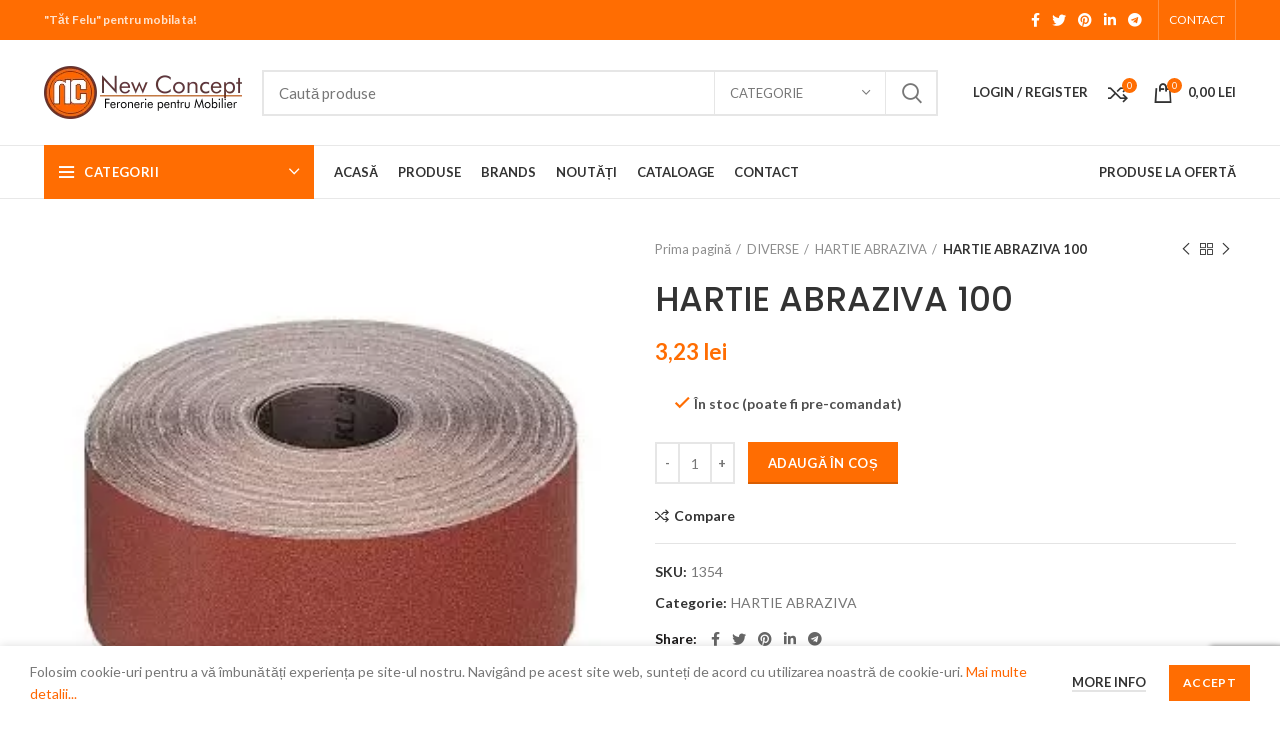

--- FILE ---
content_type: text/html; charset=UTF-8
request_url: https://ncconcept.biz/diverse/hartie-abraziva/hartie-abraziva-100/
body_size: 29338
content:
<!DOCTYPE html>
<html lang="ro-RO">
<head>
	<meta charset="UTF-8">
	<link rel="profile" href="https://gmpg.org/xfn/11">
	<link rel="pingback" href="https://ncconcept.biz/xmlrpc.php">

			<script>window.MSInputMethodContext && document.documentMode && document.write('<script src="https://ncconcept.biz/wp-content/themes/woodmart/js/libs/ie11CustomProperties.min.js"><\/script>');</script>
					<style>
				.outofstock-message {margin-top: 20px;margin-bottom: 20px;background-color: ;padding: 20px;color: ;clear:both; }
				.outofstock-message a { font-style: italic; }
				.woocommerce div.product .stock { color: #4f4f4f !important; background-color: #ffffff;padding:10px 20px;font-weight: 700; border-radius: 5px; }
				.instock_hidden {display: none;}
			</style>
			<meta name='robots' content='index, follow, max-image-preview:large, max-snippet:-1, max-video-preview:-1' />

	<!-- This site is optimized with the Yoast SEO Premium plugin v17.3 (Yoast SEO v17.3) - https://yoast.com/wordpress/plugins/seo/ -->
	<title>HARTIE ABRAZIVA 100</title>
	<meta name="description" content="HARTIE ABRAZIVA 100" />
	<link rel="canonical" href="https://ncconcept.biz/diverse/hartie-abraziva/hartie-abraziva-100/" />
	<meta property="og:locale" content="ro_RO" />
	<meta property="og:type" content="article" />
	<meta property="og:title" content="HARTIE ABRAZIVA 100" />
	<meta property="og:description" content="HARTIE ABRAZIVA 100" />
	<meta property="og:url" content="https://ncconcept.biz/diverse/hartie-abraziva/hartie-abraziva-100/" />
	<meta property="og:site_name" content="Feronerie Pentru Mobilier | New Concept" />
	<meta property="article:modified_time" content="2026-01-08T16:32:42+00:00" />
	<meta property="og:image" content="https://ncconcept.biz/wp-content/uploads/2021/03/HARTIE.jpg" />
	<meta property="og:image:width" content="300" />
	<meta property="og:image:height" content="300" />
	<meta name="twitter:card" content="summary_large_image" />
	<script type="application/ld+json" class="yoast-schema-graph">{"@context":"https://schema.org","@graph":[{"@type":"Organization","@id":"https://ncconcept.biz/#organization","name":"New Concept Home Furniture","url":"https://ncconcept.biz/","sameAs":[],"logo":{"@type":"ImageObject","@id":"https://ncconcept.biz/#logo","inLanguage":"ro-RO","url":"https://ncconcept.biz/wp-content/uploads/2021/03/New-Concept-Logo.png","contentUrl":"https://ncconcept.biz/wp-content/uploads/2021/03/New-Concept-Logo.png","width":198,"height":53,"caption":"New Concept Home Furniture"},"image":{"@id":"https://ncconcept.biz/#logo"}},{"@type":"WebSite","@id":"https://ncconcept.biz/#website","url":"https://ncconcept.biz/","name":"Feronerie Pentru Mobilier | New Concept","description":"&quot;T\u0103t Felu&quot; pentru mobila ta!","publisher":{"@id":"https://ncconcept.biz/#organization"},"potentialAction":[{"@type":"SearchAction","target":{"@type":"EntryPoint","urlTemplate":"https://ncconcept.biz/?s={search_term_string}"},"query-input":"required name=search_term_string"}],"inLanguage":"ro-RO"},{"@type":"ImageObject","@id":"https://ncconcept.biz/diverse/hartie-abraziva/hartie-abraziva-100/#primaryimage","inLanguage":"ro-RO","url":"https://ncconcept.biz/wp-content/uploads/2021/03/HARTIE.jpg","contentUrl":"https://ncconcept.biz/wp-content/uploads/2021/03/HARTIE.jpg","width":300,"height":300},{"@type":"WebPage","@id":"https://ncconcept.biz/diverse/hartie-abraziva/hartie-abraziva-100/#webpage","url":"https://ncconcept.biz/diverse/hartie-abraziva/hartie-abraziva-100/","name":"HARTIE ABRAZIVA 100","isPartOf":{"@id":"https://ncconcept.biz/#website"},"primaryImageOfPage":{"@id":"https://ncconcept.biz/diverse/hartie-abraziva/hartie-abraziva-100/#primaryimage"},"datePublished":"2021-03-22T14:30:31+00:00","dateModified":"2026-01-08T16:32:42+00:00","description":"HARTIE ABRAZIVA 100","breadcrumb":{"@id":"https://ncconcept.biz/diverse/hartie-abraziva/hartie-abraziva-100/#breadcrumb"},"inLanguage":"ro-RO","potentialAction":[{"@type":"ReadAction","target":["https://ncconcept.biz/diverse/hartie-abraziva/hartie-abraziva-100/"]}]},{"@type":"BreadcrumbList","@id":"https://ncconcept.biz/diverse/hartie-abraziva/hartie-abraziva-100/#breadcrumb","itemListElement":[{"@type":"ListItem","position":1,"name":"Home","item":"https://ncconcept.biz/"},{"@type":"ListItem","position":2,"name":"Produse","item":"https://ncconcept.biz/produse/"},{"@type":"ListItem","position":3,"name":"HARTIE ABRAZIVA 100"}]}]}</script>
	<!-- / Yoast SEO Premium plugin. -->


<link rel='dns-prefetch' href='//www.google.com' />
<link rel='dns-prefetch' href='//fonts.googleapis.com' />
<link rel='dns-prefetch' href='//s.w.org' />
<link rel="alternate" type="application/rss+xml" title="Feronerie Pentru Mobilier | New Concept &raquo; Flux" href="https://ncconcept.biz/feed/" />
<link rel="alternate" type="application/rss+xml" title="Feronerie Pentru Mobilier | New Concept &raquo; Flux comentarii" href="https://ncconcept.biz/comments/feed/" />
<link rel="alternate" type="application/rss+xml" title="Flux comentarii Feronerie Pentru Mobilier | New Concept &raquo; HARTIE ABRAZIVA 100" href="https://ncconcept.biz/diverse/hartie-abraziva/hartie-abraziva-100/feed/" />
<link rel='stylesheet' id='wp-block-library-css'  href='https://ncconcept.biz/wp-includes/css/dist/block-library/style.min.css?ver=5.8' type='text/css' media='all' />
<style id='safe-svg-svg-icon-style-inline-css' type='text/css'>
.safe-svg-cover .safe-svg-inside{display:inline-block;max-width:100%}.safe-svg-cover svg{height:100%;max-height:100%;max-width:100%;width:100%}

</style>
<link rel='stylesheet' id='wc-block-vendors-style-css'  href='https://ncconcept.biz/wp-content/plugins/woocommerce/packages/woocommerce-blocks/build/vendors-style.css?ver=5.3.3' type='text/css' media='all' />
<link rel='stylesheet' id='wc-block-style-css'  href='https://ncconcept.biz/wp-content/plugins/woocommerce/packages/woocommerce-blocks/build/style.css?ver=5.3.3' type='text/css' media='all' />
<link rel='stylesheet' id='cancel-order-request-woocommerce-css'  href='https://ncconcept.biz/wp-content/plugins/cancel-order-request-woocommerce/public/css/cancel-order-request-woocommerce-public.css?ver=1.2.26' type='text/css' media='all' />
<style id='cancel-order-request-woocommerce-inline-css' type='text/css'>

			.pi-options-button a, .pi-navigation-link a{
				background-color:#cccccc !important;
				color:#000000 !important;
			}
		
</style>
<link rel='stylesheet' id='cancel-order-request-woocommerce_magnific-css'  href='https://ncconcept.biz/wp-content/plugins/cancel-order-request-woocommerce/public/css/magnific-popup.css?ver=1.2.26' type='text/css' media='all' />
<link rel='stylesheet' id='cancel-order-request-woocommerce-toast-css'  href='https://ncconcept.biz/wp-content/plugins/cancel-order-request-woocommerce/public/css/jquery.toast.min.css?ver=1.2.26' type='text/css' media='all' />
<link rel='stylesheet' id='pwb-styles-frontend-css'  href='https://ncconcept.biz/wp-content/plugins/perfect-woocommerce-brands/assets/css/styles-frontend.min.css?ver=2.0.0' type='text/css' media='all' />
<style id='woocommerce-inline-inline-css' type='text/css'>
.woocommerce form .form-row .required { visibility: visible; }
</style>
<link rel='stylesheet' id='js_composer_front-css'  href='https://ncconcept.biz/wp-content/plugins/js_composer/assets/css/js_composer.min.css?ver=6.7.0' type='text/css' media='all' />
<link rel='stylesheet' id='bootstrap-css'  href='https://ncconcept.biz/wp-content/themes/woodmart/css/bootstrap.min.css?ver=6.1.4' type='text/css' media='all' />
<link rel='stylesheet' id='woodmart-style-css'  href='https://ncconcept.biz/wp-content/themes/woodmart/css/parts/base.min.css?ver=6.1.4' type='text/css' media='all' />
<link rel='stylesheet' id='wd-widget-wd-recent-posts-css'  href='https://ncconcept.biz/wp-content/themes/woodmart/css/parts/widget-wd-recent-posts.min.css?ver=6.1.4' type='text/css' media='all' />
<link rel='stylesheet' id='wd-widget-wd-layered-nav-product-cat-css'  href='https://ncconcept.biz/wp-content/themes/woodmart/css/parts/woo-widget-wd-layered-nav-product-cat.min.css?ver=6.1.4' type='text/css' media='all' />
<link rel='stylesheet' id='wd-widget-product-list-css'  href='https://ncconcept.biz/wp-content/themes/woodmart/css/parts/woo-widget-product-list.min.css?ver=6.1.4' type='text/css' media='all' />
<link rel='stylesheet' id='wd-widget-slider-price-filter-css'  href='https://ncconcept.biz/wp-content/themes/woodmart/css/parts/woo-widget-slider-price-filter.min.css?ver=6.1.4' type='text/css' media='all' />
<link rel='stylesheet' id='wd-footer-base-css'  href='https://ncconcept.biz/wp-content/themes/woodmart/css/parts/footer-base.min.css?ver=6.1.4' type='text/css' media='all' />
<link rel='stylesheet' id='wd-wp-gutenberg-css'  href='https://ncconcept.biz/wp-content/themes/woodmart/css/parts/wp-gutenberg.min.css?ver=6.1.4' type='text/css' media='all' />
<link rel='stylesheet' id='wd-wpcf7-css'  href='https://ncconcept.biz/wp-content/themes/woodmart/css/parts/int-wpcf7.min.css?ver=6.1.4' type='text/css' media='all' />
<link rel='stylesheet' id='wd-mc4wp-css'  href='https://ncconcept.biz/wp-content/themes/woodmart/css/parts/wpb-int-mc4wp.min.css?ver=6.1.4' type='text/css' media='all' />
<link rel='stylesheet' id='wd-revolution-slider-css'  href='https://ncconcept.biz/wp-content/themes/woodmart/css/parts/int-revolution-slider.min.css?ver=6.1.4' type='text/css' media='all' />
<link rel='stylesheet' id='wd-wpbakery-base-css'  href='https://ncconcept.biz/wp-content/themes/woodmart/css/parts/int-wpbakery-base.min.css?ver=6.1.4' type='text/css' media='all' />
<link rel='stylesheet' id='wd-woocommerce-base-css'  href='https://ncconcept.biz/wp-content/themes/woodmart/css/parts/woocommerce-base.min.css?ver=6.1.4' type='text/css' media='all' />
<link rel='stylesheet' id='wd-page-single-product-css'  href='https://ncconcept.biz/wp-content/themes/woodmart/css/parts/woo-page-single-product.min.css?ver=6.1.4' type='text/css' media='all' />
<link rel='stylesheet' id='wd-header-base-css'  href='https://ncconcept.biz/wp-content/themes/woodmart/css/parts/header-base.min.css?ver=6.1.4' type='text/css' media='all' />
<link rel='stylesheet' id='wd-mod-tools-css'  href='https://ncconcept.biz/wp-content/themes/woodmart/css/parts/mod-tools.min.css?ver=6.1.4' type='text/css' media='all' />
<link rel='stylesheet' id='wd-header-elements-base-css'  href='https://ncconcept.biz/wp-content/themes/woodmart/css/parts/header-el-base.min.css?ver=6.1.4' type='text/css' media='all' />
<link rel='stylesheet' id='wd-social-icons-css'  href='https://ncconcept.biz/wp-content/themes/woodmart/css/parts/el-social-icons.min.css?ver=6.1.4' type='text/css' media='all' />
<link rel='stylesheet' id='wd-header-divider-css'  href='https://ncconcept.biz/wp-content/themes/woodmart/css/parts/header-el-divider.min.css?ver=6.1.4' type='text/css' media='all' />
<link rel='stylesheet' id='wd-header-search-css'  href='https://ncconcept.biz/wp-content/themes/woodmart/css/parts/header-el-search.min.css?ver=6.1.4' type='text/css' media='all' />
<link rel='stylesheet' id='wd-header-search-form-css'  href='https://ncconcept.biz/wp-content/themes/woodmart/css/parts/header-el-search-form.min.css?ver=6.1.4' type='text/css' media='all' />
<link rel='stylesheet' id='wd-header-my-account-css'  href='https://ncconcept.biz/wp-content/themes/woodmart/css/parts/header-el-my-account.min.css?ver=6.1.4' type='text/css' media='all' />
<link rel='stylesheet' id='wd-header-cart-side-css'  href='https://ncconcept.biz/wp-content/themes/woodmart/css/parts/header-el-cart-side.min.css?ver=6.1.4' type='text/css' media='all' />
<link rel='stylesheet' id='wd-header-cart-css'  href='https://ncconcept.biz/wp-content/themes/woodmart/css/parts/header-el-cart.min.css?ver=6.1.4' type='text/css' media='all' />
<link rel='stylesheet' id='wd-widget-shopping-cart-css'  href='https://ncconcept.biz/wp-content/themes/woodmart/css/parts/woo-widget-shopping-cart.min.css?ver=6.1.4' type='text/css' media='all' />
<link rel='stylesheet' id='wd-header-categories-nav-css'  href='https://ncconcept.biz/wp-content/themes/woodmart/css/parts/header-el-category-nav.min.css?ver=6.1.4' type='text/css' media='all' />
<link rel='stylesheet' id='wd-page-title-css'  href='https://ncconcept.biz/wp-content/themes/woodmart/css/parts/page-title.min.css?ver=6.1.4' type='text/css' media='all' />
<link rel='stylesheet' id='wd-owl-carousel-css'  href='https://ncconcept.biz/wp-content/themes/woodmart/css/parts/lib-owl-carousel.min.css?ver=6.1.4' type='text/css' media='all' />
<link rel='stylesheet' id='wd-photoswipe-css'  href='https://ncconcept.biz/wp-content/themes/woodmart/css/parts/lib-photoswipe.min.css?ver=6.1.4' type='text/css' media='all' />
<link rel='stylesheet' id='wd-add-to-cart-popup-css'  href='https://ncconcept.biz/wp-content/themes/woodmart/css/parts/woo-opt-add-to-cart-popup.min.css?ver=6.1.4' type='text/css' media='all' />
<link rel='stylesheet' id='wd-mfp-popup-css'  href='https://ncconcept.biz/wp-content/themes/woodmart/css/parts/lib-magnific-popup.min.css?ver=6.1.4' type='text/css' media='all' />
<link rel='stylesheet' id='wd-section-title-css'  href='https://ncconcept.biz/wp-content/themes/woodmart/css/parts/el-section-title.min.css?ver=6.1.4' type='text/css' media='all' />
<link rel='stylesheet' id='wd-product-loop-css'  href='https://ncconcept.biz/wp-content/themes/woodmart/css/parts/woo-product-loop.min.css?ver=6.1.4' type='text/css' media='all' />
<link rel='stylesheet' id='wd-product-loop-base-css'  href='https://ncconcept.biz/wp-content/themes/woodmart/css/parts/woo-product-loop-base.min.css?ver=6.1.4' type='text/css' media='all' />
<link rel='stylesheet' id='wd-scroll-top-css'  href='https://ncconcept.biz/wp-content/themes/woodmart/css/parts/opt-scrolltotop.min.css?ver=6.1.4' type='text/css' media='all' />
<link rel='stylesheet' id='wd-header-my-account-sidebar-css'  href='https://ncconcept.biz/wp-content/themes/woodmart/css/parts/header-el-my-account-sidebar.min.css?ver=6.1.4' type='text/css' media='all' />
<link rel='stylesheet' id='wd-cookies-popup-css'  href='https://ncconcept.biz/wp-content/themes/woodmart/css/parts/opt-cookies.min.css?ver=6.1.4' type='text/css' media='all' />
<link rel='stylesheet' id='xts-style-theme_settings_default-css'  href='https://ncconcept.biz/wp-content/uploads/2025/09/xts-theme_settings_default-1758617833.css?ver=6.1.4' type='text/css' media='all' />
<link rel='stylesheet' id='xts-google-fonts-css'  href='https://fonts.googleapis.com/css?family=Lato%3A400%2C700%7CPoppins%3A400%2C600%2C500&#038;ver=6.1.4' type='text/css' media='all' />
<script type='text/javascript' src='https://ncconcept.biz/wp-includes/js/jquery/jquery.min.js?ver=3.6.0' id='jquery-core-js'></script>
<script type='text/javascript' src='https://ncconcept.biz/wp-includes/js/jquery/jquery-migrate.min.js?ver=3.3.2' id='jquery-migrate-js'></script>
<script type='text/javascript' src='https://ncconcept.biz/wp-content/plugins/cancel-order-request-woocommerce/public/js/jquery.magnific-popup.min.js?ver=1.2.26' id='cancel-order-request-woocommerce_magnific-js'></script>
<script type='text/javascript' src='https://ncconcept.biz/wp-content/plugins/cancel-order-request-woocommerce/public/js/jquery.toast.min.js?ver=1.2.26' id='cancel-order-request-woocommerce-toast-js'></script>
<script type='text/javascript' id='cancel-order-request-woocommerce-js-extra'>
/* <![CDATA[ */
var pi_corw_settings = {"error_toast_bg":"#ff4747","success_toast_bg":"#51a564"};
/* ]]> */
</script>
<script type='text/javascript' src='https://ncconcept.biz/wp-content/plugins/cancel-order-request-woocommerce/public/js/cancel-order-request-woocommerce-public.js?ver=1.2.26' id='cancel-order-request-woocommerce-js'></script>
<script type='text/javascript' src='https://ncconcept.biz/wp-content/plugins/woocommerce/assets/js/jquery-blockui/jquery.blockUI.min.js?ver=2.70' id='jquery-blockui-js'></script>
<script type='text/javascript' id='wc-add-to-cart-js-extra'>
/* <![CDATA[ */
var wc_add_to_cart_params = {"ajax_url":"\/wp-admin\/admin-ajax.php","wc_ajax_url":"\/?wc-ajax=%%endpoint%%","i18n_view_cart":"Vezi co\u0219ul","cart_url":"https:\/\/ncconcept.biz\/cart\/","is_cart":"","cart_redirect_after_add":"no"};
/* ]]> */
</script>
<script type='text/javascript' src='https://ncconcept.biz/wp-content/plugins/woocommerce/assets/js/frontend/add-to-cart.min.js?ver=5.5.4' id='wc-add-to-cart-js'></script>
<script type='text/javascript' src='https://ncconcept.biz/wp-content/plugins/js_composer/assets/js/vendors/woocommerce-add-to-cart.js?ver=6.7.0' id='vc_woocommerce-add-to-cart-js-js'></script>
<script type='text/javascript' src='https://ncconcept.biz/wp-content/themes/woodmart/js/libs/device.js?ver=6.1.4' id='wd-device-library-js'></script>
<link rel="https://api.w.org/" href="https://ncconcept.biz/wp-json/" /><link rel="alternate" type="application/json" href="https://ncconcept.biz/wp-json/wp/v2/product/24857" /><link rel="EditURI" type="application/rsd+xml" title="RSD" href="https://ncconcept.biz/xmlrpc.php?rsd" />
<link rel="wlwmanifest" type="application/wlwmanifest+xml" href="https://ncconcept.biz/wp-includes/wlwmanifest.xml" /> 
<meta name="generator" content="WordPress 5.8" />
<meta name="generator" content="WooCommerce 5.5.4" />
<link rel='shortlink' href='https://ncconcept.biz/?p=24857' />
<link rel="alternate" type="application/json+oembed" href="https://ncconcept.biz/wp-json/oembed/1.0/embed?url=https%3A%2F%2Fncconcept.biz%2Fdiverse%2Fhartie-abraziva%2Fhartie-abraziva-100%2F" />
<link rel="alternate" type="text/xml+oembed" href="https://ncconcept.biz/wp-json/oembed/1.0/embed?url=https%3A%2F%2Fncconcept.biz%2Fdiverse%2Fhartie-abraziva%2Fhartie-abraziva-100%2F&#038;format=xml" />
<meta name="framework" content="weLaunch 4.1.24" /><meta name="theme-color" content="">					<meta name="viewport" content="width=device-width, initial-scale=1.0, maximum-scale=1.0, user-scalable=no">
							
						<noscript><style>.woocommerce-product-gallery{ opacity: 1 !important; }</style></noscript>
	<meta name="generator" content="Powered by WPBakery Page Builder - drag and drop page builder for WordPress."/>
<link rel="icon" href="https://ncconcept.biz/wp-content/uploads/2021/03/New-Concept-ico-150x150.png" sizes="32x32" />
<link rel="icon" href="https://ncconcept.biz/wp-content/uploads/2021/03/New-Concept-ico.png" sizes="192x192" />
<link rel="apple-touch-icon" href="https://ncconcept.biz/wp-content/uploads/2021/03/New-Concept-ico.png" />
<meta name="msapplication-TileImage" content="https://ncconcept.biz/wp-content/uploads/2021/03/New-Concept-ico.png" />
<style>
		
		</style><noscript><style> .wpb_animate_when_almost_visible { opacity: 1; }</style></noscript>			<style data-type="wd-style-header_528910">
				.whb-top-bar .wd-dropdown {
	margin-top: 0px;
}

.whb-top-bar .wd-dropdown:after {
	height: 10px;
}


.whb-header-bottom .wd-dropdown {
	margin-top: 6px;
}

.whb-header-bottom .wd-dropdown:after {
	height: 16px;
}


.whb-header .whb-header-bottom .wd-header-cats {
	margin-top: -1px;
	margin-bottom: -1px;
	height: calc(100% + 2px);
}

.whb-clone.whb-sticked .wd-dropdown {
	margin-top: 10px;
}

.whb-clone.whb-sticked .wd-dropdown:after {
	height: 20px;
}

@media (min-width: 1025px) {
		.whb-top-bar-inner {
		height: 40px;
		max-height: 40px;
	}

		
		.whb-general-header-inner {
		height: 105px;
		max-height: 105px;
	}

		
		.whb-header-bottom-inner {
		height: 52px;
		max-height: 52px;
	}

		
			.whb-clone .whb-general-header-inner {
		height: 60px;
		max-height: 60px;
	}
	
	}

@media (max-width: 1024px) {
		.whb-top-bar-inner {
		height: 38px;
		max-height: 38px;
	}
	
		.whb-general-header-inner {
		height: 60px;
		max-height: 60px;
	}
	
	
			.whb-clone .whb-general-header-inner {
		height: 60px;
		max-height: 60px;
	}
	
	}
		
.whb-top-bar {
	background-color: rgba(255, 109, 2, 1);
}

.whb-general-header {
	border-color: rgba(232, 232, 232, 1);border-bottom-width: 1px;border-bottom-style: solid;
}
.whb-wjlcubfdmlq3d7jvmt23.wd-more-cat:not(.wd-show-cat) .item-level-0:nth-child(n+10):not(:last-child) {
				    display: none;
				}.
				wd-more-cat .item-level-0:nth-child(n+10) {
				    animation: wd-fadeIn .3s ease both;
				}
.whb-header-bottom {
	border-color: rgba(232, 232, 232, 1);border-bottom-width: 1px;border-bottom-style: solid;
}
			</style>
			</head>

<body data-rsssl=1 class="product-template-default single single-product postid-24857 theme-woodmart woocommerce woocommerce-page woocommerce-no-js wrapper-full-width  woodmart-product-design-default categories-accordion-on woodmart-archive-shop offcanvas-sidebar-mobile offcanvas-sidebar-tablet wpb-js-composer js-comp-ver-6.7.0 vc_responsive">
				
	
	<div class="website-wrapper">
									<header class="whb-header whb-sticky-shadow whb-scroll-slide whb-sticky-clone">
					<div class="whb-main-header">
	
<div class="whb-row whb-top-bar whb-not-sticky-row whb-with-bg whb-without-border whb-color-light whb-flex-flex-middle">
	<div class="container">
		<div class="whb-flex-row whb-top-bar-inner">
			<div class="whb-column whb-col-left whb-visible-lg">
	
<div class="wd-header-text set-cont-mb-s reset-last-child "><strong>"Tăt Felu" pentru mobila ta!</strong></div>
</div>
<div class="whb-column whb-col-center whb-visible-lg whb-empty-column">
	</div>
<div class="whb-column whb-col-right whb-visible-lg">
	
			<div class="wd-social-icons text-center icons-design-default icons-size- color-scheme-light social-share social-form-circle">
									<a rel="noopener noreferrer nofollow" href="https://www.facebook.com/sharer/sharer.php?u=https://ncconcept.biz/diverse/hartie-abraziva/hartie-abraziva-100/" target="_blank" class=" wd-social-icon social-facebook">
						<span class="wd-icon"></span>
											</a>
				
									<a rel="noopener noreferrer nofollow" href="https://twitter.com/share?url=https://ncconcept.biz/diverse/hartie-abraziva/hartie-abraziva-100/" target="_blank" class=" wd-social-icon social-twitter">
						<span class="wd-icon"></span>
											</a>
				
				
				
				
									<a rel="noopener noreferrer nofollow" href="https://pinterest.com/pin/create/button/?url=https://ncconcept.biz/diverse/hartie-abraziva/hartie-abraziva-100/&media=https://ncconcept.biz/wp-content/uploads/2021/03/HARTIE.jpg&description=HARTIE+ABRAZIVA+100" target="_blank" class=" wd-social-icon social-pinterest">
						<span class="wd-icon"></span>
											</a>
				
				
									<a rel="noopener noreferrer nofollow" href="https://www.linkedin.com/shareArticle?mini=true&url=https://ncconcept.biz/diverse/hartie-abraziva/hartie-abraziva-100/" target="_blank" class=" wd-social-icon social-linkedin">
						<span class="wd-icon"></span>
											</a>
				
				
				
				
				
				
				
				
				
				
								
								
				
									<a rel="noopener noreferrer nofollow" href="https://telegram.me/share/url?url=https://ncconcept.biz/diverse/hartie-abraziva/hartie-abraziva-100/" target="_blank" class=" wd-social-icon social-tg">
						<span class="wd-icon"></span>
											</a>
								
				
			</div>

		<div class="wd-header-divider wd-full-height "></div><div class="wd-header-nav wd-header-secondary-nav text-right wd-full-height" role="navigation">
	<ul id="menu-top-bar-right" class="menu wd-nav wd-nav-secondary wd-style-bordered"><li id="menu-item-27249" class="menu-item menu-item-type-post_type menu-item-object-page menu-item-27249 item-level-0 menu-simple-dropdown wd-event-hover"><a href="https://ncconcept.biz/contact/" class="woodmart-nav-link"><span class="nav-link-text">CONTACT</span></a></li>
</ul></div><!--END MAIN-NAV-->
<div class="wd-header-divider wd-full-height "></div></div>
<div class="whb-column whb-col-mobile whb-hidden-lg">
	
			<div class="wd-social-icons text-center icons-design-default icons-size- color-scheme-light social-share social-form-circle">
									<a rel="noopener noreferrer nofollow" href="https://www.facebook.com/sharer/sharer.php?u=https://ncconcept.biz/diverse/hartie-abraziva/hartie-abraziva-100/" target="_blank" class=" wd-social-icon social-facebook">
						<span class="wd-icon"></span>
											</a>
				
									<a rel="noopener noreferrer nofollow" href="https://twitter.com/share?url=https://ncconcept.biz/diverse/hartie-abraziva/hartie-abraziva-100/" target="_blank" class=" wd-social-icon social-twitter">
						<span class="wd-icon"></span>
											</a>
				
				
				
				
									<a rel="noopener noreferrer nofollow" href="https://pinterest.com/pin/create/button/?url=https://ncconcept.biz/diverse/hartie-abraziva/hartie-abraziva-100/&media=https://ncconcept.biz/wp-content/uploads/2021/03/HARTIE.jpg&description=HARTIE+ABRAZIVA+100" target="_blank" class=" wd-social-icon social-pinterest">
						<span class="wd-icon"></span>
											</a>
				
				
									<a rel="noopener noreferrer nofollow" href="https://www.linkedin.com/shareArticle?mini=true&url=https://ncconcept.biz/diverse/hartie-abraziva/hartie-abraziva-100/" target="_blank" class=" wd-social-icon social-linkedin">
						<span class="wd-icon"></span>
											</a>
				
				
				
				
				
				
				
				
				
				
								
								
				
									<a rel="noopener noreferrer nofollow" href="https://telegram.me/share/url?url=https://ncconcept.biz/diverse/hartie-abraziva/hartie-abraziva-100/" target="_blank" class=" wd-social-icon social-tg">
						<span class="wd-icon"></span>
											</a>
								
				
			</div>

		</div>
		</div>
	</div>
</div>

<div class="whb-row whb-general-header whb-not-sticky-row whb-without-bg whb-border-fullwidth whb-color-dark whb-flex-flex-middle">
	<div class="container">
		<div class="whb-flex-row whb-general-header-inner">
			<div class="whb-column whb-col-left whb-visible-lg">
	<div class="site-logo 
 wd-switch-logo">
	<a href="https://ncconcept.biz/" class="wd-logo wd-main-logo" rel="home">
		<img src="https://ncconcept.biz/wp-content/uploads/2021/03/New-Concept-Logo.png" alt="Feronerie Pentru Mobilier | New Concept" style="max-width: 198px;" />	</a>
					<a href="https://ncconcept.biz/" class="wd-logo wd-sticky-logo" rel="home">
			<img src="https://ncconcept.biz/wp-content/uploads/2021/03/New-Concept-Logo.png" alt="Feronerie Pentru Mobilier | New Concept" style="max-width: 198px;" />		</a>
	</div>
</div>
<div class="whb-column whb-col-center whb-visible-lg">
				<div class="wd-search-form wd-header-search-form">
								<form role="search" method="get" class="searchform  wd-with-cat wd-style-default woodmart-ajax-search" action="https://ncconcept.biz/"  data-thumbnail="1" data-price="1" data-post_type="product" data-count="20" data-sku="0" data-symbols_count="3">
					<input type="text" class="s" placeholder="Caută produse" value="" name="s" aria-label="Search" title="Caută produse" />
					<input type="hidden" name="post_type" value="product">
								<div class="wd-search-cat wd-scroll">
				<input type="hidden" name="product_cat" value="0">
				<a href="#" rel="nofollow" data-val="0">
					<span>
						Categorie					</span>
				</a>
				<div class="wd-dropdown wd-dropdown-search-cat wd-dropdown-menu wd-scroll-content wd-design-default">
					<ul class="wd-sub-menu">
						<li style="display:none;"><a href="#" data-val="0">Categorie</a></li>
							<li class="cat-item cat-item-288"><a class="pf-value" href="https://ncconcept.biz/accesorii-bucatarie/" data-val="accesorii-bucatarie" data-title="ACCESORII BUCATARIE" >ACCESORII BUCATARIE</a>
<ul class='children'>
	<li class="cat-item cat-item-293"><a class="pf-value" href="https://ncconcept.biz/accesorii-bucatarie/bucatarie-diverse/" data-val="bucatarie-diverse" data-title="BUCATARIE DIVERSE" >BUCATARIE DIVERSE</a>
</li>
	<li class="cat-item cat-item-289"><a class="pf-value" href="https://ncconcept.biz/accesorii-bucatarie/cosuri-si-coloane/" data-val="cosuri-si-coloane" data-title="COSURI SI COLOANE" >COSURI SI COLOANE</a>
</li>
	<li class="cat-item cat-item-292"><a class="pf-value" href="https://ncconcept.biz/accesorii-bucatarie/plintainaltatori/" data-val="plintainaltatori" data-title="PLINTA+INALTATORI" >PLINTA+INALTATORI</a>
</li>
	<li class="cat-item cat-item-305"><a class="pf-value" href="https://ncconcept.biz/accesorii-bucatarie/scurgatoare/" data-val="scurgatoare" data-title="SCURGATOARE" >SCURGATOARE</a>
</li>
	<li class="cat-item cat-item-316"><a class="pf-value" href="https://ncconcept.biz/accesorii-bucatarie/suporti-tacam/" data-val="suporti-tacam" data-title="SUPORTI TACAM" >SUPORTI TACAM</a>
</li>
</ul>
</li>
	<li class="cat-item cat-item-308"><a class="pf-value" href="https://ncconcept.biz/accesorii-mobilier/" data-val="accesorii-mobilier" data-title="ACCESORII MOBILIER" >ACCESORII MOBILIER</a>
<ul class='children'>
	<li class="cat-item cat-item-355"><a class="pf-value" href="https://ncconcept.biz/accesorii-mobilier/amortizoare/" data-val="amortizoare" data-title="AMORTIZOARE" >AMORTIZOARE</a>
</li>
	<li class="cat-item cat-item-319"><a class="pf-value" href="https://ncconcept.biz/accesorii-mobilier/console-si-coltare/" data-val="console-si-coltare" data-title="CONSOLE SI COLTARE" >CONSOLE SI COLTARE</a>
</li>
	<li class="cat-item cat-item-354"><a class="pf-value" href="https://ncconcept.biz/accesorii-mobilier/corpuri-suspendate/" data-val="corpuri-suspendate" data-title="CORPURI SUSPENDATE" >CORPURI SUSPENDATE</a>
</li>
	<li class="cat-item cat-item-329"><a class="pf-value" href="https://ncconcept.biz/accesorii-mobilier/incuietori/" data-val="incuietori" data-title="INCUIETORI" >INCUIETORI</a>
</li>
	<li class="cat-item cat-item-309"><a class="pf-value" href="https://ncconcept.biz/accesorii-mobilier/mobilier-diverse/" data-val="mobilier-diverse" data-title="MOBILIER DIVERSE" >MOBILIER DIVERSE</a>
</li>
	<li class="cat-item cat-item-328"><a class="pf-value" href="https://ncconcept.biz/accesorii-mobilier/organe-de-asamblare/" data-val="organe-de-asamblare" data-title="ORGANE DE ASAMBLARE" >ORGANE DE ASAMBLARE</a>
</li>
	<li class="cat-item cat-item-363"><a class="pf-value" href="https://ncconcept.biz/accesorii-mobilier/suporti-polita/" data-val="suporti-polita" data-title="SUPORTI POLITA" >SUPORTI POLITA</a>
</li>
</ul>
</li>
	<li class="cat-item cat-item-286"><a class="pf-value" href="https://ncconcept.biz/adezivi/" data-val="adezivi" data-title="ADEZIVI" >ADEZIVI</a>
<ul class='children'>
	<li class="cat-item cat-item-310"><a class="pf-value" href="https://ncconcept.biz/adezivi/adezivi-adezivi/" data-val="adezivi-adezivi" data-title="ADEZIVI" >ADEZIVI</a>
</li>
	<li class="cat-item cat-item-287"><a class="pf-value" href="https://ncconcept.biz/adezivi/silicoane/" data-val="silicoane" data-title="SILICOANE" >SILICOANE</a>
</li>
</ul>
</li>
	<li class="cat-item cat-item-326"><a class="pf-value" href="https://ncconcept.biz/agatatori/" data-val="agatatori" data-title="AGATATORI" >AGATATORI</a>
<ul class='children'>
	<li class="cat-item cat-item-343"><a class="pf-value" href="https://ncconcept.biz/agatatori/antic-agatatori/" data-val="antic-agatatori" data-title="ANTIC" >ANTIC</a>
</li>
	<li class="cat-item cat-item-632"><a class="pf-value" href="https://ncconcept.biz/agatatori/metalic/" data-val="metalic" data-title="METALIC" >METALIC</a>
</li>
	<li class="cat-item cat-item-379"><a class="pf-value" href="https://ncconcept.biz/agatatori/plastic-agatatori/" data-val="plastic-agatatori" data-title="PLASTIC" >PLASTIC</a>
</li>
</ul>
</li>
	<li class="cat-item cat-item-282"><a class="pf-value" href="https://ncconcept.biz/balamale/" data-val="balamale" data-title="BALAMALE" >BALAMALE</a>
<ul class='children'>
	<li class="cat-item cat-item-353"><a class="pf-value" href="https://ncconcept.biz/balamale/accesorii-balama/" data-val="accesorii-balama" data-title="ACCESORII BALAMA" >ACCESORII BALAMA</a>
</li>
	<li class="cat-item cat-item-344"><a class="pf-value" href="https://ncconcept.biz/balamale/amortizor-balama/" data-val="amortizor-balama" data-title="AMORTIZOR BALAMA" >AMORTIZOR BALAMA</a>
</li>
	<li class="cat-item cat-item-283"><a class="pf-value" href="https://ncconcept.biz/balamale/balama-cu-amortizare/" data-val="balama-cu-amortizare" data-title="BALAMA CU AMORTIZARE" >BALAMA CU AMORTIZARE</a>
</li>
	<li class="cat-item cat-item-349"><a class="pf-value" href="https://ncconcept.biz/balamale/balama-masa/" data-val="balama-masa" data-title="BALAMA MASA" >BALAMA MASA</a>
</li>
	<li class="cat-item cat-item-342"><a class="pf-value" href="https://ncconcept.biz/balamale/balama-simpla/" data-val="balama-simpla" data-title="BALAMA SIMPLA" >BALAMA SIMPLA</a>
</li>
	<li class="cat-item cat-item-389"><a class="pf-value" href="https://ncconcept.biz/balamale/cu-amortizor-balamale/" data-val="cu-amortizor-balamale" data-title="CU AMORTIZOR" >CU AMORTIZOR</a>
</li>
	<li class="cat-item cat-item-359"><a class="pf-value" href="https://ncconcept.biz/balamale/placute-balama/" data-val="placute-balama" data-title="PLACUTE BALAMA" >PLACUTE BALAMA</a>
</li>
</ul>
</li>
	<li class="cat-item cat-item-366"><a class="pf-value" href="https://ncconcept.biz/blat/" data-val="blat" data-title="BLATURI BUCATARIE" >BLATURI BUCATARIE</a>
</li>
	<li class="cat-item cat-item-306"><a class="pf-value" href="https://ncconcept.biz/butoni/" data-val="butoni" data-title="BUTONI" >BUTONI</a>
<ul class='children'>
	<li class="cat-item cat-item-338"><a class="pf-value" href="https://ncconcept.biz/butoni/antic-butoni/" data-val="antic-butoni" data-title="ANTIC" >ANTIC</a>
</li>
	<li class="cat-item cat-item-1950"><a class="pf-value" href="https://ncconcept.biz/butoni/lemn-butoni/" data-val="lemn-butoni" data-title="LEMN" >LEMN</a>
</li>
	<li class="cat-item cat-item-772"><a class="pf-value" href="https://ncconcept.biz/butoni/metalic-butoni/" data-val="metalic-butoni" data-title="METALIC" >METALIC</a>
</li>
	<li class="cat-item cat-item-369"><a class="pf-value" href="https://ncconcept.biz/butoni/plastic-butoni/" data-val="plastic-butoni" data-title="PLASTIC" >PLASTIC</a>
</li>
</ul>
</li>
	<li class="cat-item cat-item-364"><a class="pf-value" href="https://ncconcept.biz/cant-abs/" data-val="cant-abs" data-title="CANTURI" >CANTURI</a>
<ul class='children'>
	<li class="cat-item cat-item-365"><a class="pf-value" href="https://ncconcept.biz/cant-abs/abs/" data-val="abs" data-title="ABS" >ABS</a>
</li>
</ul>
</li>
	<li class="cat-item cat-item-321"><a class="pf-value" href="https://ncconcept.biz/diverse/" data-val="diverse" data-title="DIVERSE" >DIVERSE</a>
<ul class='children'>
	<li class="cat-item cat-item-322"><a class="pf-value" href="https://ncconcept.biz/diverse/aerisitori/" data-val="aerisitori" data-title="AERISITORI" >AERISITORI</a>
</li>
	<li class="cat-item cat-item-337"><a class="pf-value" href="https://ncconcept.biz/diverse/ambalat/" data-val="ambalat" data-title="AMBALAT" >AMBALAT</a>
</li>
	<li class="cat-item cat-item-356"><a class="pf-value" href="https://ncconcept.biz/diverse/bordura-pvc/" data-val="bordura-pvc" data-title="BORDURA PVC" >BORDURA PVC</a>
</li>
	<li class="cat-item cat-item-341"><a class="pf-value" href="https://ncconcept.biz/diverse/dibluri-si-surube/" data-val="dibluri-si-surube" data-title="DIBLURI SI SURUBE" >DIBLURI SI SURUBE</a>
</li>
	<li class="cat-item cat-item-360"><a class="pf-value" href="https://ncconcept.biz/diverse/hartie-abraziva/" data-val="hartie-abraziva" data-title="HARTIE ABRAZIVA" >HARTIE ABRAZIVA</a>
</li>
	<li class="cat-item cat-item-350"><a class="pf-value" href="https://ncconcept.biz/diverse/manusi-protectie/" data-val="manusi-protectie" data-title="MANUSI PROTECTIE" >MANUSI PROTECTIE</a>
</li>
	<li class="cat-item cat-item-371"><a class="pf-value" href="https://ncconcept.biz/diverse/somiere/" data-val="somiere" data-title="SOMIERE" >SOMIERE</a>
</li>
	<li class="cat-item cat-item-378"><a class="pf-value" href="https://ncconcept.biz/diverse/surube-metrice/" data-val="surube-metrice" data-title="SURUBE METRICE" >SURUBE METRICE</a>
</li>
</ul>
</li>
	<li class="cat-item cat-item-311"><a class="pf-value" href="https://ncconcept.biz/fara-categ/" data-val="fara-categ" data-title="FARA CATEG" >FARA CATEG</a>
<ul class='children'>
	<li class="cat-item cat-item-312"><a class="pf-value" href="https://ncconcept.biz/fara-categ/adezivi-fara-categ/" data-val="adezivi-fara-categ" data-title="ADEZIVI" >ADEZIVI</a>
</li>
	<li class="cat-item cat-item-361"><a class="pf-value" href="https://ncconcept.biz/fara-categ/aluminiu-fara-categ/" data-val="aluminiu-fara-categ" data-title="ALUMINIU" >ALUMINIU</a>
</li>
	<li class="cat-item cat-item-388"><a class="pf-value" href="https://ncconcept.biz/fara-categ/amortizoare-fara-categ/" data-val="amortizoare-fara-categ" data-title="AMORTIZOARE" >AMORTIZOARE</a>
</li>
	<li class="cat-item cat-item-314"><a class="pf-value" href="https://ncconcept.biz/fara-categ/antic-fara-categ/" data-val="antic-fara-categ" data-title="ANTIC" >ANTIC</a>
</li>
	<li class="cat-item cat-item-370"><a class="pf-value" href="https://ncconcept.biz/fara-categ/balama-cu-amortizare-fara-categ/" data-val="balama-cu-amortizare-fara-categ" data-title="BALAMA CU AMORTIZARE" >BALAMA CU AMORTIZARE</a>
</li>
	<li class="cat-item cat-item-384"><a class="pf-value" href="https://ncconcept.biz/fara-categ/cosuri-si-coloane-fara-categ/" data-val="cosuri-si-coloane-fara-categ" data-title="COSURI SI COLOANE" >COSURI SI COLOANE</a>
</li>
	<li class="cat-item cat-item-348"><a class="pf-value" href="https://ncconcept.biz/fara-categ/crom-fara-categ/" data-val="crom-fara-categ" data-title="CROM" >CROM</a>
</li>
	<li class="cat-item cat-item-391"><a class="pf-value" href="https://ncconcept.biz/fara-categ/dresing-accesorii-fara-categ/" data-val="dresing-accesorii-fara-categ" data-title="DRESSING ACCESORII" >DRESSING ACCESORII</a>
</li>
	<li class="cat-item cat-item-3388"><a class="pf-value" href="https://ncconcept.biz/fara-categ/metalic-fara-categ/" data-val="metalic-fara-categ" data-title="METALIC" >METALIC</a>
</li>
	<li class="cat-item cat-item-374"><a class="pf-value" href="https://ncconcept.biz/fara-categ/mobilier-fara-categ/" data-val="mobilier-fara-categ" data-title="MOBILIER" >MOBILIER</a>
</li>
	<li class="cat-item cat-item-380"><a class="pf-value" href="https://ncconcept.biz/fara-categ/otel-fara-categ/" data-val="otel-fara-categ" data-title="OTEL" >OTEL</a>
</li>
	<li class="cat-item cat-item-386"><a class="pf-value" href="https://ncconcept.biz/fara-categ/profile-aluminiu-fara-categ/" data-val="profile-aluminiu-fara-categ" data-title="PROFILE ALUMINIU" >PROFILE ALUMINIU</a>
</li>
	<li class="cat-item cat-item-385"><a class="pf-value" href="https://ncconcept.biz/fara-categ/sisteme-fara-categ/" data-val="sisteme-fara-categ" data-title="SISTEME" >SISTEME</a>
</li>
	<li class="cat-item cat-item-376"><a class="pf-value" href="https://ncconcept.biz/fara-categ/suporti-tacam-fara-categ/" data-val="suporti-tacam-fara-categ" data-title="SUPORTI TACAM" >SUPORTI TACAM</a>
</li>
</ul>
</li>
	<li class="cat-item cat-item-587"><a class="pf-value" href="https://ncconcept.biz/fronturi-mdf/" data-val="fronturi-mdf" data-title="FRONTURI" >FRONTURI</a>
<ul class='children'>
	<li class="cat-item cat-item-278"><a class="pf-value" href="https://ncconcept.biz/fronturi-mdf/mdf-infoli/" data-val="mdf-infoli" data-title="MDF INFOLIAT" >MDF INFOLIAT</a>
	<ul class='children'>
	<li class="cat-item cat-item-279"><a class="pf-value" href="https://ncconcept.biz/fronturi-mdf/mdf-infoli/high-gloss/" data-val="high-gloss" data-title="HIGH GLOSS" >HIGH GLOSS</a>
</li>
	</ul>
</li>
	<li class="cat-item cat-item-280"><a class="pf-value" href="https://ncconcept.biz/fronturi-mdf/mdf/" data-val="mdf" data-title="PANOURI MDF" >PANOURI MDF</a>
	<ul class='children'>
	<li class="cat-item cat-item-281"><a class="pf-value" href="https://ncconcept.biz/fronturi-mdf/mdf/high-gloss-mdf/" data-val="high-gloss-mdf" data-title="HIGH GLOSS" >HIGH GLOSS</a>
</li>
	</ul>
</li>
	<li class="cat-item cat-item-396"><a class="pf-value" href="https://ncconcept.biz/fronturi-mdf/usi-mdf/" data-val="usi-mdf" data-title="USI MDF" >USI MDF</a>
</li>
</ul>
</li>
	<li class="cat-item cat-item-323"><a class="pf-value" href="https://ncconcept.biz/glisiere/" data-val="glisiere" data-title="GLISIERE" >GLISIERE</a>
<ul class='children'>
	<li class="cat-item cat-item-347"><a class="pf-value" href="https://ncconcept.biz/glisiere/amortizor-glisiere/" data-val="amortizor-glisiere" data-title="AMORTIZOR GLISIERE" >AMORTIZOR GLISIERE</a>
</li>
	<li class="cat-item cat-item-324"><a class="pf-value" href="https://ncconcept.biz/glisiere/cu-amortizor/" data-val="cu-amortizor" data-title="CU AMORTIZOR" >CU AMORTIZOR</a>
</li>
	<li class="cat-item cat-item-335"><a class="pf-value" href="https://ncconcept.biz/glisiere/cu-bila/" data-val="cu-bila" data-title="CU BILA" >CU BILA</a>
</li>
	<li class="cat-item cat-item-330"><a class="pf-value" href="https://ncconcept.biz/glisiere/cu-rola/" data-val="cu-rola" data-title="CU ROLA" >CU ROLA</a>
</li>
	<li class="cat-item cat-item-383"><a class="pf-value" href="https://ncconcept.biz/glisiere/glisiere-accesorii/" data-val="glisiere-accesorii" data-title="GLISIERE ACCESORII" >GLISIERE ACCESORII</a>
</li>
	<li class="cat-item cat-item-393"><a class="pf-value" href="https://ncconcept.biz/glisiere/glisiere-masa-glisiere/" data-val="glisiere-masa-glisiere" data-title="GLISIERE MASA" >GLISIERE MASA</a>
</li>
	<li class="cat-item cat-item-373"><a class="pf-value" href="https://ncconcept.biz/glisiere/tandem/" data-val="tandem" data-title="TANDEM" >TANDEM</a>
</li>
	<li class="cat-item cat-item-372"><a class="pf-value" href="https://ncconcept.biz/glisiere/tandem-box/" data-val="tandem-box" data-title="TANDEM BOX" >TANDEM BOX</a>
</li>
</ul>
</li>
	<li class="cat-item cat-item-591"><a class="pf-value" href="https://ncconcept.biz/lumini/" data-val="lumini" data-title="LUMINI" >LUMINI</a>
<ul class='children'>
	<li class="cat-item cat-item-630"><a class="pf-value" href="https://ncconcept.biz/lumini/iluminat-accesorii-lumini/" data-val="iluminat-accesorii-lumini" data-title="ILUMINAT ACCESORII" >ILUMINAT ACCESORII</a>
</li>
	<li class="cat-item cat-item-592"><a class="pf-value" href="https://ncconcept.biz/lumini/profile-aluminiu-lumini-2/" data-val="profile-aluminiu-lumini-2" data-title="PROFILE ALUMINIU" >PROFILE ALUMINIU</a>
</li>
	<li class="cat-item cat-item-593"><a class="pf-value" href="https://ncconcept.biz/lumini/sisteme-iluminat-lumini/" data-val="sisteme-iluminat-lumini" data-title="SISTEME ILUMINAT" >SISTEME ILUMINAT</a>
</li>
</ul>
</li>
	<li class="cat-item cat-item-290"><a class="pf-value" href="https://ncconcept.biz/manere/" data-val="manere" data-title="MANERE" >MANERE</a>
<ul class='children'>
	<li class="cat-item cat-item-313"><a class="pf-value" href="https://ncconcept.biz/manere/antic/" data-val="antic" data-title="ANTIC" >ANTIC</a>
</li>
	<li class="cat-item cat-item-358"><a class="pf-value" href="https://ncconcept.biz/manere/ingropat/" data-val="ingropat" data-title="INGROPAT" >INGROPAT</a>
</li>
	<li class="cat-item cat-item-1918"><a class="pf-value" href="https://ncconcept.biz/manere/lemn-manere/" data-val="lemn-manere" data-title="LEMN" >LEMN</a>
</li>
	<li class="cat-item cat-item-579"><a class="pf-value" href="https://ncconcept.biz/manere/metalice/" data-val="metalice" data-title="METALIC" >METALIC</a>
</li>
	<li class="cat-item cat-item-352"><a class="pf-value" href="https://ncconcept.biz/manere/plastic/" data-val="plastic" data-title="PLASTIC" >PLASTIC</a>
</li>
</ul>
</li>
	<li class="cat-item cat-item-277"><a class="pf-value" href="https://ncconcept.biz/pal/" data-val="pal" data-title="PAL" >PAL</a>
</li>
	<li class="cat-item cat-item-284"><a class="pf-value" href="https://ncconcept.biz/picioare-si-rotile/" data-val="picioare-si-rotile" data-title="PICIOARE SI ROTILE" >PICIOARE SI ROTILE</a>
<ul class='children'>
	<li class="cat-item cat-item-304"><a class="pf-value" href="https://ncconcept.biz/picioare-si-rotile/masa/" data-val="masa" data-title="MASA" >MASA</a>
</li>
	<li class="cat-item cat-item-285"><a class="pf-value" href="https://ncconcept.biz/picioare-si-rotile/mobilier/" data-val="mobilier" data-title="MOBILIER" >MOBILIER</a>
</li>
	<li class="cat-item cat-item-340"><a class="pf-value" href="https://ncconcept.biz/picioare-si-rotile/rotile/" data-val="rotile" data-title="ROTILE" >ROTILE</a>
</li>
</ul>
</li>
	<li class="cat-item cat-item-296"><a class="pf-value" href="https://ncconcept.biz/profile-si-rame-aluminiu/" data-val="profile-si-rame-aluminiu" data-title="PROFILE SI RAME METALICE" >PROFILE SI RAME METALICE</a>
<ul class='children'>
	<li class="cat-item cat-item-333"><a class="pf-value" href="https://ncconcept.biz/profile-si-rame-aluminiu/profile-aluminiu-profile-si-rame-aluminiu/" data-val="profile-aluminiu-profile-si-rame-aluminiu" data-title="PROFILE ALUMINIU" >PROFILE ALUMINIU</a>
</li>
	<li class="cat-item cat-item-297"><a class="pf-value" href="https://ncconcept.biz/profile-si-rame-aluminiu/rame-aluminiu/" data-val="rame-aluminiu" data-title="RAME ALUMINIU" >RAME ALUMINIU</a>
</li>
</ul>
</li>
	<li class="cat-item cat-item-294"><a class="pf-value" href="https://ncconcept.biz/unelte/" data-val="unelte" data-title="SCULE, UNELTE, CONSUMABILE" >SCULE, UNELTE, CONSUMABILE</a>
<ul class='children'>
	<li class="cat-item cat-item-395"><a class="pf-value" href="https://ncconcept.biz/unelte/adezivi-unelte/" data-val="adezivi-unelte" data-title="ADEZIVI" >ADEZIVI</a>
</li>
	<li class="cat-item cat-item-377"><a class="pf-value" href="https://ncconcept.biz/unelte/unelte-unelte/" data-val="unelte-unelte" data-title="UNELTE" >UNELTE</a>
</li>
	<li class="cat-item cat-item-295"><a class="pf-value" href="https://ncconcept.biz/unelte/unelte-accesorii/" data-val="unelte-accesorii" data-title="UNELTE ACCESORII" >UNELTE ACCESORII</a>
</li>
</ul>
</li>
	<li class="cat-item cat-item-300"><a class="pf-value" href="https://ncconcept.biz/sistem-dresing/" data-val="sistem-dresing" data-title="SISTEM DRESSING" >SISTEM DRESSING</a>
<ul class='children'>
	<li class="cat-item cat-item-301"><a class="pf-value" href="https://ncconcept.biz/sistem-dresing/dresing-accesorii/" data-val="dresing-accesorii" data-title="DRESSING ACCESORII" >DRESSING ACCESORII</a>
</li>
	<li class="cat-item cat-item-320"><a class="pf-value" href="https://ncconcept.biz/sistem-dresing/lift-si-suport-haine/" data-val="lift-si-suport-haine" data-title="LIFT SI SUPORT HAINE" >LIFT SI SUPORT HAINE</a>
</li>
	<li class="cat-item cat-item-315"><a class="pf-value" href="https://ncconcept.biz/sistem-dresing/profile-aluminiu/" data-val="profile-aluminiu" data-title="PROFILE ALUMINIU" >PROFILE ALUMINIU</a>
</li>
	<li class="cat-item cat-item-303"><a class="pf-value" href="https://ncconcept.biz/sistem-dresing/sistem-culisare/" data-val="sistem-culisare" data-title="SISTEM CULISARE" >SISTEM CULISARE</a>
</li>
</ul>
</li>
	<li class="cat-item cat-item-298"><a class="pf-value" href="https://ncconcept.biz/sisteme-de-iluminat/" data-val="sisteme-de-iluminat" data-title="SISTEME DE ILUMINAT" >SISTEME DE ILUMINAT</a>
<ul class='children'>
	<li class="cat-item cat-item-325"><a class="pf-value" href="https://ncconcept.biz/sisteme-de-iluminat/iluminat-accesorii/" data-val="iluminat-accesorii" data-title="ILUMINAT ACCESORII" >ILUMINAT ACCESORII</a>
</li>
</ul>
</li>
	<li class="cat-item cat-item-317"><a class="pf-value" href="https://ncconcept.biz/sisteme-de-ridicare/" data-val="sisteme-de-ridicare" data-title="SISTEME DE RIDICARE" >SISTEME DE RIDICARE</a>
<ul class='children'>
	<li class="cat-item cat-item-362"><a class="pf-value" href="https://ncconcept.biz/sisteme-de-ridicare/limitatoare/" data-val="limitatoare" data-title="LIMITATOARE" >LIMITATOARE</a>
</li>
	<li class="cat-item cat-item-351"><a class="pf-value" href="https://ncconcept.biz/sisteme-de-ridicare/pistoane/" data-val="pistoane" data-title="PISTOANE" >PISTOANE</a>
</li>
	<li class="cat-item cat-item-318"><a class="pf-value" href="https://ncconcept.biz/sisteme-de-ridicare/sisteme/" data-val="sisteme" data-title="SISTEME" >SISTEME</a>
</li>
	<li class="cat-item cat-item-331"><a class="pf-value" href="https://ncconcept.biz/sisteme-de-ridicare/sisteme-de-ridicare-accesorii/" data-val="sisteme-de-ridicare-accesorii" data-title="SISTEME DE RIDICARE ACCESORII" >SISTEME DE RIDICARE ACCESORII</a>
</li>
</ul>
</li>
					</ul>
				</div>
			</div>
								<button type="submit" class="searchsubmit">
						<span>
							Search						</span>
											</button>
				</form>
													<div class="search-results-wrapper">
						<div class="wd-dropdown-results wd-scroll wd-dropdown">
							<div class="wd-scroll-content"></div>
						</div>

											</div>
							</div>
		</div>
<div class="whb-column whb-col-right whb-visible-lg">
	<div class="whb-space-element " style="width:15px;"></div><div class="wd-header-my-account wd-tools-element wd-event-hover  wd-account-style-text login-side-opener">
			<a href="https://ncconcept.biz/contul-meu/" title="Contul meu">
			<span class="wd-tools-icon">
							</span>
			<span class="wd-tools-text">
				Login / Register			</span>
		</a>
		
			</div>

<div class="wd-header-compare wd-tools-element wd-style-icon wd-with-count" title="Compară produse">
	<a href="https://ncconcept.biz/compare/">
		<span class="wd-tools-icon">
			
							<span class="wd-tools-count">0</span>
					</span>
		<span class="wd-tools-text">
			Compare		</span>
	</a>
</div>

<div class="wd-header-cart wd-tools-element wd-design-2 cart-widget-opener">
	<a href="https://ncconcept.biz/cart/" title="Coș de cumpărături">
		<span class="wd-tools-icon wd-icon-alt">
													<span class="wd-cart-number">0 <span>items</span></span>
							</span>
		<span class="wd-tools-text">
			
			<span class="subtotal-divider">/</span>
						<span class="wd-cart-subtotal"><span class="woocommerce-Price-amount amount"><bdi>0,00&nbsp;<span class="woocommerce-Price-currencySymbol">lei</span></bdi></span></span>
				</span>
	</a>
	</div>
</div>
<div class="whb-column whb-mobile-left whb-hidden-lg">
	<div class="wd-tools-element wd-header-mobile-nav wd-style-text">
	<a href="#" rel="nofollow">
		<span class="wd-tools-icon">
					</span>
	
		<span class="wd-tools-text">Meniu</span>
	</a>
</div><!--END wd-header-mobile-nav--></div>
<div class="whb-column whb-mobile-center whb-hidden-lg">
	<div class="site-logo 
 wd-switch-logo">
	<a href="https://ncconcept.biz/" class="wd-logo wd-main-logo" rel="home">
		<img src="https://ncconcept.biz/wp-content/uploads/2021/03/New-Concept-Logo.png" alt="Feronerie Pentru Mobilier | New Concept" style="max-width: 198px;" />	</a>
					<a href="https://ncconcept.biz/" class="wd-logo wd-sticky-logo" rel="home">
			<img src="https://ncconcept.biz/wp-content/uploads/2021/03/New-Concept-Logo.png" alt="Feronerie Pentru Mobilier | New Concept" style="max-width: 198px;" />		</a>
	</div>
</div>
<div class="whb-column whb-mobile-right whb-hidden-lg">
	
<div class="wd-header-cart wd-tools-element wd-design-5 cart-widget-opener">
	<a href="https://ncconcept.biz/cart/" title="Coș de cumpărături">
		<span class="wd-tools-icon wd-icon-alt">
													<span class="wd-cart-number">0 <span>items</span></span>
							</span>
		<span class="wd-tools-text">
			
			<span class="subtotal-divider">/</span>
						<span class="wd-cart-subtotal"><span class="woocommerce-Price-amount amount"><bdi>0,00&nbsp;<span class="woocommerce-Price-currencySymbol">lei</span></bdi></span></span>
				</span>
	</a>
	</div>
</div>
		</div>
	</div>
</div>

<div class="whb-row whb-header-bottom whb-not-sticky-row whb-without-bg whb-border-fullwidth whb-color-dark whb-flex-flex-middle whb-hidden-mobile">
	<div class="container">
		<div class="whb-flex-row whb-header-bottom-inner">
			<div class="whb-column whb-col-left whb-visible-lg">
	
<div class="wd-header-cats wd-event-hover wd-more-cat whb-wjlcubfdmlq3d7jvmt23" role="navigation">
	<span class="menu-opener color-scheme-light">
					<span class="menu-opener-icon"></span>
		
		<span class="menu-open-label">
			Categorii		</span>
	</span>
	<div class="wd-dropdown wd-dropdown-cats ">
		<ul id="menu-categories" class="menu wd-nav wd-nav-vertical"><li id="menu-item-27663" class="menu-item menu-item-type-taxonomy menu-item-object-product_cat menu-item-has-children menu-item-27663 item-level-0 menu-simple-dropdown wd-event-hover"><a href="https://ncconcept.biz/accesorii-mobilier/" class="woodmart-nav-link"><span class="nav-link-text">ACCESORII MOBILIER</span></a><div class="color-scheme-dark wd-design-default wd-dropdown-menu wd-dropdown"><div class="container">
<ul class="wd-sub-menu color-scheme-dark">
	<li id="menu-item-27664" class="menu-item menu-item-type-taxonomy menu-item-object-product_cat menu-item-27664 item-level-1"><a href="https://ncconcept.biz/accesorii-mobilier/amortizoare/" class="woodmart-nav-link">AMORTIZOARE</a></li>
	<li id="menu-item-27665" class="menu-item menu-item-type-taxonomy menu-item-object-product_cat menu-item-27665 item-level-1"><a href="https://ncconcept.biz/accesorii-mobilier/console-si-coltare/" class="woodmart-nav-link">CONSOLE SI COLTARE</a></li>
	<li id="menu-item-27666" class="menu-item menu-item-type-taxonomy menu-item-object-product_cat menu-item-27666 item-level-1"><a href="https://ncconcept.biz/accesorii-mobilier/corpuri-suspendate/" class="woodmart-nav-link">CORPURI SUSPENDATE</a></li>
	<li id="menu-item-27670" class="menu-item menu-item-type-taxonomy menu-item-object-product_cat menu-item-27670 item-level-1"><a href="https://ncconcept.biz/accesorii-mobilier/incuietori/" class="woodmart-nav-link">INCUIETORI</a></li>
	<li id="menu-item-27671" class="menu-item menu-item-type-taxonomy menu-item-object-product_cat menu-item-27671 item-level-1"><a href="https://ncconcept.biz/accesorii-mobilier/mobilier-diverse/" class="woodmart-nav-link">MOBILIER DIVERSE</a></li>
	<li id="menu-item-27672" class="menu-item menu-item-type-taxonomy menu-item-object-product_cat menu-item-27672 item-level-1"><a href="https://ncconcept.biz/accesorii-mobilier/organe-de-asamblare/" class="woodmart-nav-link">ORGANE DE ASAMBLARE</a></li>
	<li id="menu-item-27673" class="menu-item menu-item-type-taxonomy menu-item-object-product_cat menu-item-27673 item-level-1"><a href="https://ncconcept.biz/accesorii-mobilier/suporti-polita/" class="woodmart-nav-link">SUPORTI POLITA</a></li>
</ul>
</div>
</div>
</li>
<li id="menu-item-27660" class="menu-item menu-item-type-taxonomy menu-item-object-product_cat menu-item-has-children menu-item-27660 item-level-0 menu-simple-dropdown wd-event-hover"><a href="https://ncconcept.biz/accesorii-bucatarie/" class="woodmart-nav-link"><span class="nav-link-text">ACCESORII BUCATARIE</span></a><div class="color-scheme-dark wd-design-default wd-dropdown-menu wd-dropdown"><div class="container">
<ul class="wd-sub-menu color-scheme-dark">
	<li id="menu-item-27661" class="menu-item menu-item-type-taxonomy menu-item-object-product_cat menu-item-27661 item-level-1"><a href="https://ncconcept.biz/accesorii-bucatarie/bucatarie-diverse/" class="woodmart-nav-link">BUCATARIE DIVERSE</a></li>
	<li id="menu-item-27662" class="menu-item menu-item-type-taxonomy menu-item-object-product_cat menu-item-27662 item-level-1"><a href="https://ncconcept.biz/accesorii-bucatarie/cosuri-si-coloane/" class="woodmart-nav-link">COSURI SI COLOANE</a></li>
	<li id="menu-item-27667" class="menu-item menu-item-type-taxonomy menu-item-object-product_cat menu-item-27667 item-level-1"><a href="https://ncconcept.biz/accesorii-bucatarie/plintainaltatori/" class="woodmart-nav-link">PLINTA+INALTATORI</a></li>
	<li id="menu-item-27668" class="menu-item menu-item-type-taxonomy menu-item-object-product_cat menu-item-27668 item-level-1"><a href="https://ncconcept.biz/accesorii-bucatarie/scurgatoare/" class="woodmart-nav-link">SCURGATOARE</a></li>
	<li id="menu-item-27669" class="menu-item menu-item-type-taxonomy menu-item-object-product_cat menu-item-27669 item-level-1"><a href="https://ncconcept.biz/accesorii-bucatarie/suporti-tacam/" class="woodmart-nav-link">SUPORTI TACAM</a></li>
</ul>
</div>
</div>
</li>
<li id="menu-item-27729" class="menu-item menu-item-type-taxonomy menu-item-object-product_cat menu-item-has-children menu-item-27729 item-level-0 menu-simple-dropdown wd-event-hover"><a href="https://ncconcept.biz/manere/" class="woodmart-nav-link"><span class="nav-link-text">MANERE</span></a><div class="color-scheme-dark wd-design-default wd-dropdown-menu wd-dropdown"><div class="container">
<ul class="wd-sub-menu color-scheme-dark">
	<li id="menu-item-27739" class="menu-item menu-item-type-taxonomy menu-item-object-product_cat menu-item-27739 item-level-1"><a href="https://ncconcept.biz/manere/antic/" class="woodmart-nav-link">ANTIC</a></li>
	<li id="menu-item-27730" class="menu-item menu-item-type-taxonomy menu-item-object-product_cat menu-item-27730 item-level-1"><a href="https://ncconcept.biz/manere/ingropat/" class="woodmart-nav-link">INGROPAT</a></li>
	<li id="menu-item-33701" class="menu-item menu-item-type-taxonomy menu-item-object-product_cat menu-item-33701 item-level-1"><a href="https://ncconcept.biz/manere/metalice/" class="woodmart-nav-link">METALIC</a></li>
	<li id="menu-item-35724" class="menu-item menu-item-type-taxonomy menu-item-object-product_cat menu-item-35724 item-level-1"><a href="https://ncconcept.biz/manere/lemn-manere/" class="woodmart-nav-link">LEMN</a></li>
	<li id="menu-item-27733" class="menu-item menu-item-type-taxonomy menu-item-object-product_cat menu-item-27733 item-level-1"><a href="https://ncconcept.biz/manere/plastic/" class="woodmart-nav-link">PLASTIC</a></li>
</ul>
</div>
</div>
</li>
<li id="menu-item-27696" class="menu-item menu-item-type-taxonomy menu-item-object-product_cat menu-item-has-children menu-item-27696 item-level-0 menu-simple-dropdown wd-event-hover"><a href="https://ncconcept.biz/butoni/" class="woodmart-nav-link"><span class="nav-link-text">BUTONI</span></a><div class="color-scheme-dark wd-design-default wd-dropdown-menu wd-dropdown"><div class="container">
<ul class="wd-sub-menu color-scheme-dark">
	<li id="menu-item-27698" class="menu-item menu-item-type-taxonomy menu-item-object-product_cat menu-item-27698 item-level-1"><a href="https://ncconcept.biz/butoni/antic-butoni/" class="woodmart-nav-link">ANTIC</a></li>
	<li id="menu-item-37013" class="menu-item menu-item-type-taxonomy menu-item-object-product_cat menu-item-37013 item-level-1"><a href="https://ncconcept.biz/butoni/metalic-butoni/" class="woodmart-nav-link">METALIC</a></li>
	<li id="menu-item-35727" class="menu-item menu-item-type-taxonomy menu-item-object-product_cat menu-item-35727 item-level-1"><a href="https://ncconcept.biz/butoni/lemn-butoni/" class="woodmart-nav-link">LEMN</a></li>
	<li id="menu-item-27686" class="menu-item menu-item-type-taxonomy menu-item-object-product_cat menu-item-27686 item-level-1"><a href="https://ncconcept.biz/butoni/plastic-butoni/" class="woodmart-nav-link">PLASTIC</a></li>
</ul>
</div>
</div>
</li>
<li id="menu-item-27677" class="menu-item menu-item-type-taxonomy menu-item-object-product_cat menu-item-has-children menu-item-27677 item-level-0 menu-simple-dropdown wd-event-hover"><a href="https://ncconcept.biz/agatatori/" class="woodmart-nav-link"><span class="nav-link-text">AGATATORI</span></a><div class="color-scheme-dark wd-design-default wd-dropdown-menu wd-dropdown"><div class="container">
<ul class="wd-sub-menu color-scheme-dark">
	<li id="menu-item-27679" class="menu-item menu-item-type-taxonomy menu-item-object-product_cat menu-item-27679 item-level-1"><a href="https://ncconcept.biz/agatatori/antic-agatatori/" class="woodmart-nav-link">ANTIC</a></li>
	<li id="menu-item-33870" class="menu-item menu-item-type-taxonomy menu-item-object-product_cat menu-item-33870 item-level-1"><a href="https://ncconcept.biz/agatatori/metalic/" class="woodmart-nav-link">METALIC</a></li>
	<li id="menu-item-27683" class="menu-item menu-item-type-taxonomy menu-item-object-product_cat menu-item-27683 item-level-1"><a href="https://ncconcept.biz/agatatori/plastic-agatatori/" class="woodmart-nav-link">PLASTIC</a></li>
</ul>
</div>
</div>
</li>
<li id="menu-item-27747" class="menu-item menu-item-type-taxonomy menu-item-object-product_cat menu-item-has-children menu-item-27747 item-level-0 menu-simple-dropdown wd-event-hover"><a href="https://ncconcept.biz/picioare-si-rotile/" class="woodmart-nav-link"><span class="nav-link-text">PICIOARE SI ROTILE</span></a><div class="color-scheme-dark wd-design-default wd-dropdown-menu wd-dropdown"><div class="container">
<ul class="wd-sub-menu color-scheme-dark">
	<li id="menu-item-27751" class="menu-item menu-item-type-taxonomy menu-item-object-product_cat menu-item-27751 item-level-1"><a href="https://ncconcept.biz/picioare-si-rotile/birou/" class="woodmart-nav-link">BIROU</a></li>
	<li id="menu-item-27748" class="menu-item menu-item-type-taxonomy menu-item-object-product_cat menu-item-27748 item-level-1"><a href="https://ncconcept.biz/picioare-si-rotile/masa/" class="woodmart-nav-link">MASA</a></li>
	<li id="menu-item-27749" class="menu-item menu-item-type-taxonomy menu-item-object-product_cat menu-item-27749 item-level-1"><a href="https://ncconcept.biz/picioare-si-rotile/mobilier/" class="woodmart-nav-link">MOBILIER</a></li>
	<li id="menu-item-27750" class="menu-item menu-item-type-taxonomy menu-item-object-product_cat menu-item-27750 item-level-1"><a href="https://ncconcept.biz/picioare-si-rotile/rotile/" class="woodmart-nav-link">ROTILE</a></li>
</ul>
</div>
</div>
</li>
<li id="menu-item-27715" class="menu-item menu-item-type-taxonomy menu-item-object-product_cat menu-item-has-children menu-item-27715 item-level-0 menu-simple-dropdown wd-event-hover"><a href="https://ncconcept.biz/glisiere/" class="woodmart-nav-link"><span class="nav-link-text">GLISIERE</span></a><div class="color-scheme-dark wd-design-default wd-dropdown-menu wd-dropdown"><div class="container">
<ul class="wd-sub-menu color-scheme-dark">
	<li id="menu-item-27719" class="menu-item menu-item-type-taxonomy menu-item-object-product_cat menu-item-27719 item-level-1"><a href="https://ncconcept.biz/glisiere/amortizor-glisiere/" class="woodmart-nav-link">AMORTIZOR GLISIERE</a></li>
	<li id="menu-item-27720" class="menu-item menu-item-type-taxonomy menu-item-object-product_cat menu-item-27720 item-level-1"><a href="https://ncconcept.biz/glisiere/cu-amortizor/" class="woodmart-nav-link">CU AMORTIZOR</a></li>
	<li id="menu-item-27721" class="menu-item menu-item-type-taxonomy menu-item-object-product_cat menu-item-27721 item-level-1"><a href="https://ncconcept.biz/glisiere/cu-bila/" class="woodmart-nav-link">CU BILA</a></li>
	<li id="menu-item-27722" class="menu-item menu-item-type-taxonomy menu-item-object-product_cat menu-item-27722 item-level-1"><a href="https://ncconcept.biz/glisiere/cu-rola/" class="woodmart-nav-link">CU ROLA</a></li>
	<li id="menu-item-27716" class="menu-item menu-item-type-taxonomy menu-item-object-product_cat menu-item-27716 item-level-1"><a href="https://ncconcept.biz/glisiere/glisiere-accesorii/" class="woodmart-nav-link">GLISIERE ACCESORII</a></li>
	<li id="menu-item-27717" class="menu-item menu-item-type-taxonomy menu-item-object-product_cat menu-item-27717 item-level-1"><a href="https://ncconcept.biz/glisiere/glisiere-birou/" class="woodmart-nav-link">GLISIERE BIROU</a></li>
	<li id="menu-item-27718" class="menu-item menu-item-type-taxonomy menu-item-object-product_cat menu-item-27718 item-level-1"><a href="https://ncconcept.biz/glisiere/glisiere-masa-glisiere/" class="woodmart-nav-link">GLISIERE MASA</a></li>
	<li id="menu-item-27723" class="menu-item menu-item-type-taxonomy menu-item-object-product_cat menu-item-27723 item-level-1"><a href="https://ncconcept.biz/glisiere/tandem/" class="woodmart-nav-link">TANDEM</a></li>
	<li id="menu-item-27724" class="menu-item menu-item-type-taxonomy menu-item-object-product_cat menu-item-27724 item-level-1"><a href="https://ncconcept.biz/glisiere/tandem-box/" class="woodmart-nav-link">TANDEM BOX</a></li>
</ul>
</div>
</div>
</li>
<li id="menu-item-33699" class="menu-item menu-item-type-taxonomy menu-item-object-product_cat menu-item-has-children menu-item-33699 item-level-0 menu-simple-dropdown wd-event-hover"><a href="https://ncconcept.biz/fronturi-mdf/" class="woodmart-nav-link"><span class="nav-link-text">FRONTURI</span></a><div class="color-scheme-dark wd-design-default wd-dropdown-menu wd-dropdown"><div class="container">
<ul class="wd-sub-menu color-scheme-dark">
	<li id="menu-item-27741" class="menu-item menu-item-type-taxonomy menu-item-object-product_cat menu-item-has-children menu-item-27741 item-level-1 wd-event-hover"><a href="https://ncconcept.biz/fronturi-mdf/mdf/" class="woodmart-nav-link">PANOURI MDF</a>
	<ul class="sub-sub-menu wd-dropdown">
		<li id="menu-item-27742" class="menu-item menu-item-type-taxonomy menu-item-object-product_cat menu-item-27742 item-level-2"><a href="https://ncconcept.biz/fronturi-mdf/mdf/high-gloss-mdf/" class="woodmart-nav-link">HIGH GLOSS</a></li>
	</ul>
</li>
	<li id="menu-item-27743" class="menu-item menu-item-type-taxonomy menu-item-object-product_cat menu-item-has-children menu-item-27743 item-level-1 wd-event-hover"><a href="https://ncconcept.biz/fronturi-mdf/mdf-infoli/" class="woodmart-nav-link">MDF INFOLIAT</a>
	<ul class="sub-sub-menu wd-dropdown">
		<li id="menu-item-27744" class="menu-item menu-item-type-taxonomy menu-item-object-product_cat menu-item-27744 item-level-2"><a href="https://ncconcept.biz/fronturi-mdf/mdf-infoli/high-gloss/" class="woodmart-nav-link">HIGH GLOSS</a></li>
	</ul>
</li>
	<li id="menu-item-27773" class="menu-item menu-item-type-taxonomy menu-item-object-product_cat menu-item-27773 item-level-1"><a href="https://ncconcept.biz/fronturi-mdf/usi-mdf/" class="woodmart-nav-link">USI MDF</a></li>
</ul>
</div>
</div>
</li>
<li id="menu-item-27695" class="menu-item menu-item-type-taxonomy menu-item-object-product_cat menu-item-27695 item-level-0 menu-simple-dropdown wd-event-hover"><a href="https://ncconcept.biz/blat/" class="woodmart-nav-link"><span class="nav-link-text">BLATURI BUCATARIE</span></a></li>
<li id="menu-item-27674" class="menu-item menu-item-type-taxonomy menu-item-object-product_cat menu-item-has-children menu-item-27674 item-level-0 menu-simple-dropdown wd-event-hover"><a href="https://ncconcept.biz/adezivi/" class="woodmart-nav-link"><span class="nav-link-text">ADEZIVI</span></a><div class="color-scheme-dark wd-design-default wd-dropdown-menu wd-dropdown"><div class="container">
<ul class="wd-sub-menu color-scheme-dark">
	<li id="menu-item-27675" class="menu-item menu-item-type-taxonomy menu-item-object-product_cat menu-item-27675 item-level-1"><a href="https://ncconcept.biz/adezivi/adezivi-adezivi/" class="woodmart-nav-link">ADEZIVI</a></li>
	<li id="menu-item-27676" class="menu-item menu-item-type-taxonomy menu-item-object-product_cat menu-item-27676 item-level-1"><a href="https://ncconcept.biz/adezivi/silicoane/" class="woodmart-nav-link">SILICOANE</a></li>
</ul>
</div>
</div>
</li>
<li id="menu-item-27687" class="menu-item menu-item-type-taxonomy menu-item-object-product_cat menu-item-has-children menu-item-27687 item-level-0 menu-simple-dropdown wd-event-hover"><a href="https://ncconcept.biz/balamale/" class="woodmart-nav-link"><span class="nav-link-text">BALAMALE</span></a><div class="color-scheme-dark wd-design-default wd-dropdown-menu wd-dropdown"><div class="container">
<ul class="wd-sub-menu color-scheme-dark">
	<li id="menu-item-27688" class="menu-item menu-item-type-taxonomy menu-item-object-product_cat menu-item-27688 item-level-1"><a href="https://ncconcept.biz/balamale/accesorii-balama/" class="woodmart-nav-link">ACCESORII BALAMA</a></li>
	<li id="menu-item-27689" class="menu-item menu-item-type-taxonomy menu-item-object-product_cat menu-item-27689 item-level-1"><a href="https://ncconcept.biz/balamale/amortizor-balama/" class="woodmart-nav-link">AMORTIZOR BALAMA</a></li>
	<li id="menu-item-27690" class="menu-item menu-item-type-taxonomy menu-item-object-product_cat menu-item-27690 item-level-1"><a href="https://ncconcept.biz/balamale/balama-cu-amortizare/" class="woodmart-nav-link">BALAMA CU AMORTIZARE</a></li>
	<li id="menu-item-27691" class="menu-item menu-item-type-taxonomy menu-item-object-product_cat menu-item-27691 item-level-1"><a href="https://ncconcept.biz/balamale/balama-masa/" class="woodmart-nav-link">BALAMA MASA</a></li>
	<li id="menu-item-27692" class="menu-item menu-item-type-taxonomy menu-item-object-product_cat menu-item-27692 item-level-1"><a href="https://ncconcept.biz/balamale/balama-simpla/" class="woodmart-nav-link">BALAMA SIMPLA</a></li>
	<li id="menu-item-27693" class="menu-item menu-item-type-taxonomy menu-item-object-product_cat menu-item-27693 item-level-1"><a href="https://ncconcept.biz/balamale/cu-amortizor-balamale/" class="woodmart-nav-link">CU AMORTIZOR</a></li>
	<li id="menu-item-27694" class="menu-item menu-item-type-taxonomy menu-item-object-product_cat menu-item-27694 item-level-1"><a href="https://ncconcept.biz/balamale/placute-balama/" class="woodmart-nav-link">PLACUTE BALAMA</a></li>
</ul>
</div>
</div>
</li>
<li id="menu-item-27755" class="menu-item menu-item-type-taxonomy menu-item-object-product_cat menu-item-has-children menu-item-27755 item-level-0 menu-simple-dropdown wd-event-hover"><a href="https://ncconcept.biz/sistem-dresing/" class="woodmart-nav-link"><span class="nav-link-text">SISTEM DRESSING</span></a><div class="color-scheme-dark wd-design-default wd-dropdown-menu wd-dropdown"><div class="container">
<ul class="wd-sub-menu color-scheme-dark">
	<li id="menu-item-27758" class="menu-item menu-item-type-taxonomy menu-item-object-product_cat menu-item-27758 item-level-1"><a href="https://ncconcept.biz/sistem-dresing/dresing-accesorii/" class="woodmart-nav-link">DRESSING ACCESORII</a></li>
	<li id="menu-item-27759" class="menu-item menu-item-type-taxonomy menu-item-object-product_cat menu-item-27759 item-level-1"><a href="https://ncconcept.biz/sistem-dresing/lift-si-suport-haine/" class="woodmart-nav-link">LIFT SI SUPORT HAINE</a></li>
	<li id="menu-item-27760" class="menu-item menu-item-type-taxonomy menu-item-object-product_cat menu-item-27760 item-level-1"><a href="https://ncconcept.biz/sistem-dresing/profile-aluminiu/" class="woodmart-nav-link">PROFILE ALUMINIU</a></li>
	<li id="menu-item-27756" class="menu-item menu-item-type-taxonomy menu-item-object-product_cat menu-item-27756 item-level-1"><a href="https://ncconcept.biz/sistem-dresing/sistem-culisare/" class="woodmart-nav-link">SISTEM CULISARE</a></li>
</ul>
</div>
</div>
</li>
<li id="menu-item-27752" class="menu-item menu-item-type-taxonomy menu-item-object-product_cat menu-item-has-children menu-item-27752 item-level-0 menu-simple-dropdown wd-event-hover"><a href="https://ncconcept.biz/profile-si-rame-aluminiu/" class="woodmart-nav-link"><span class="nav-link-text">PROFILE SI RAME METALICE</span></a><div class="color-scheme-dark wd-design-default wd-dropdown-menu wd-dropdown"><div class="container">
<ul class="wd-sub-menu color-scheme-dark">
	<li id="menu-item-27753" class="menu-item menu-item-type-taxonomy menu-item-object-product_cat menu-item-27753 item-level-1"><a href="https://ncconcept.biz/profile-si-rame-aluminiu/profile-aluminiu-profile-si-rame-aluminiu/" class="woodmart-nav-link">PROFILE ALUMINIU</a></li>
	<li id="menu-item-27754" class="menu-item menu-item-type-taxonomy menu-item-object-product_cat menu-item-27754 item-level-1"><a href="https://ncconcept.biz/profile-si-rame-aluminiu/rame-aluminiu/" class="woodmart-nav-link">RAME ALUMINIU</a></li>
</ul>
</div>
</div>
</li>
<li id="menu-item-27762" class="menu-item menu-item-type-taxonomy menu-item-object-product_cat menu-item-has-children menu-item-27762 item-level-0 menu-simple-dropdown wd-event-hover"><a href="https://ncconcept.biz/sisteme-de-ridicare/" class="woodmart-nav-link"><span class="nav-link-text">SISTEME DE RIDICARE</span></a><div class="color-scheme-dark wd-design-default wd-dropdown-menu wd-dropdown"><div class="container">
<ul class="wd-sub-menu color-scheme-dark">
	<li id="menu-item-27766" class="menu-item menu-item-type-taxonomy menu-item-object-product_cat menu-item-27766 item-level-1"><a href="https://ncconcept.biz/sisteme-de-ridicare/limitatoare/" class="woodmart-nav-link">LIMITATOARE</a></li>
	<li id="menu-item-27767" class="menu-item menu-item-type-taxonomy menu-item-object-product_cat menu-item-27767 item-level-1"><a href="https://ncconcept.biz/sisteme-de-ridicare/pistoane/" class="woodmart-nav-link">PISTOANE</a></li>
	<li id="menu-item-27763" class="menu-item menu-item-type-taxonomy menu-item-object-product_cat menu-item-27763 item-level-1"><a href="https://ncconcept.biz/sisteme-de-ridicare/sisteme/" class="woodmart-nav-link">SISTEME</a></li>
	<li id="menu-item-27764" class="menu-item menu-item-type-taxonomy menu-item-object-product_cat menu-item-27764 item-level-1"><a href="https://ncconcept.biz/sisteme-de-ridicare/sisteme-de-ridicare-accesorii/" class="woodmart-nav-link">SISTEME DE RIDICARE ACCESORII</a></li>
</ul>
</div>
</div>
</li>
<li id="menu-item-27725" class="menu-item menu-item-type-taxonomy menu-item-object-product_cat menu-item-has-children menu-item-27725 item-level-0 menu-simple-dropdown wd-event-hover"><a href="https://ncconcept.biz/sisteme-de-iluminat/" class="woodmart-nav-link"><span class="nav-link-text">SISTEME DE ILUMINAT</span></a><div class="color-scheme-dark wd-design-default wd-dropdown-menu wd-dropdown"><div class="container">
<ul class="wd-sub-menu color-scheme-dark">
	<li id="menu-item-27726" class="menu-item menu-item-type-taxonomy menu-item-object-product_cat menu-item-27726 item-level-1"><a href="https://ncconcept.biz/sisteme-de-iluminat/iluminat-accesorii/" class="woodmart-nav-link">ILUMINAT ACCESORII</a></li>
	<li id="menu-item-27727" class="menu-item menu-item-type-taxonomy menu-item-object-product_cat menu-item-27727 item-level-1"><a href="https://ncconcept.biz/sisteme-de-iluminat/profile-aluminiu-lumini/" class="woodmart-nav-link">PROFILE ALUMINIU</a></li>
	<li id="menu-item-27728" class="menu-item menu-item-type-taxonomy menu-item-object-product_cat menu-item-27728 item-level-1"><a href="https://ncconcept.biz/sisteme-de-iluminat/sisteme-iluminat/" class="woodmart-nav-link">SISTEME ILUMINAT</a></li>
</ul>
</div>
</div>
</li>
<li id="menu-item-27700" class="menu-item menu-item-type-taxonomy menu-item-object-product_cat menu-item-has-children menu-item-27700 item-level-0 menu-simple-dropdown wd-event-hover"><a href="https://ncconcept.biz/cant-abs/" class="woodmart-nav-link"><span class="nav-link-text">CANTURI</span></a><div class="color-scheme-dark wd-design-default wd-dropdown-menu wd-dropdown"><div class="container">
<ul class="wd-sub-menu color-scheme-dark">
	<li id="menu-item-27701" class="menu-item menu-item-type-taxonomy menu-item-object-product_cat menu-item-27701 item-level-1"><a href="https://ncconcept.biz/cant-abs/abs/" class="woodmart-nav-link">ABS</a></li>
</ul>
</div>
</div>
</li>
<li id="menu-item-27768" class="menu-item menu-item-type-taxonomy menu-item-object-product_cat menu-item-has-children menu-item-27768 item-level-0 menu-simple-dropdown wd-event-hover"><a href="https://ncconcept.biz/unelte/" class="woodmart-nav-link"><span class="nav-link-text">SCULE, UNELTE, CONSUMABILE</span></a><div class="color-scheme-dark wd-design-default wd-dropdown-menu wd-dropdown"><div class="container">
<ul class="wd-sub-menu color-scheme-dark">
	<li id="menu-item-27772" class="menu-item menu-item-type-taxonomy menu-item-object-product_cat menu-item-27772 item-level-1"><a href="https://ncconcept.biz/unelte/adezivi-unelte/" class="woodmart-nav-link">ADEZIVI</a></li>
	<li id="menu-item-27769" class="menu-item menu-item-type-taxonomy menu-item-object-product_cat menu-item-27769 item-level-1"><a href="https://ncconcept.biz/unelte/unelte-unelte/" class="woodmart-nav-link">UNELTE</a></li>
	<li id="menu-item-27770" class="menu-item menu-item-type-taxonomy menu-item-object-product_cat menu-item-27770 item-level-1"><a href="https://ncconcept.biz/unelte/unelte-accesorii/" class="woodmart-nav-link">UNELTE ACCESORII</a></li>
</ul>
</div>
</div>
</li>
<li id="menu-item-27702" class="menu-item menu-item-type-taxonomy menu-item-object-product_cat current-product-ancestor menu-item-has-children menu-item-27702 item-level-0 menu-simple-dropdown wd-event-hover"><a href="https://ncconcept.biz/diverse/" class="woodmart-nav-link"><span class="nav-link-text">DIVERSE</span></a><div class="color-scheme-dark wd-design-default wd-dropdown-menu wd-dropdown"><div class="container">
<ul class="wd-sub-menu color-scheme-dark">
	<li id="menu-item-27703" class="menu-item menu-item-type-taxonomy menu-item-object-product_cat menu-item-27703 item-level-1"><a href="https://ncconcept.biz/diverse/aerisitori/" class="woodmart-nav-link">AERISITORI</a></li>
	<li id="menu-item-27704" class="menu-item menu-item-type-taxonomy menu-item-object-product_cat menu-item-27704 item-level-1"><a href="https://ncconcept.biz/diverse/ambalat/" class="woodmart-nav-link">AMBALAT</a></li>
	<li id="menu-item-27705" class="menu-item menu-item-type-taxonomy menu-item-object-product_cat menu-item-27705 item-level-1"><a href="https://ncconcept.biz/diverse/bordura-pvc/" class="woodmart-nav-link">BORDURA PVC</a></li>
	<li id="menu-item-27706" class="menu-item menu-item-type-taxonomy menu-item-object-product_cat menu-item-27706 item-level-1"><a href="https://ncconcept.biz/diverse/dibluri-si-surube/" class="woodmart-nav-link">DIBLURI SI SURUBE</a></li>
	<li id="menu-item-27707" class="menu-item menu-item-type-taxonomy menu-item-object-product_cat current-product-ancestor current-menu-parent current-product-parent menu-item-27707 item-level-1"><a href="https://ncconcept.biz/diverse/hartie-abraziva/" class="woodmart-nav-link">HARTIE ABRAZIVA</a></li>
	<li id="menu-item-27708" class="menu-item menu-item-type-taxonomy menu-item-object-product_cat menu-item-27708 item-level-1"><a href="https://ncconcept.biz/diverse/manusi-protectie/" class="woodmart-nav-link">MANUSI PROTECTIE</a></li>
	<li id="menu-item-27709" class="menu-item menu-item-type-taxonomy menu-item-object-product_cat menu-item-27709 item-level-1"><a href="https://ncconcept.biz/diverse/somiere/" class="woodmart-nav-link">SOMIERE</a></li>
</ul>
</div>
</div>
</li>
<li class="menu-item item-level-0 wd-more-cat-btn"><a href="#" rel="nofollow noopener" class="woodmart-nav-link"></a></li></ul>	</div>
</div>
</div>
<div class="whb-column whb-col-center whb-visible-lg">
	<div class="wd-header-nav wd-header-main-nav text-left" role="navigation">
	<ul id="menu-main-navigation" class="menu wd-nav wd-nav-main wd-style-default"><li id="menu-item-380" class="menu-item menu-item-type-post_type menu-item-object-page menu-item-home menu-item-380 item-level-0 menu-simple-dropdown wd-event-hover"><a href="https://ncconcept.biz/" class="woodmart-nav-link"><span class="nav-link-text">Acasă</span></a></li>
<li id="menu-item-405" class="menu-item menu-item-type-post_type menu-item-object-page current_page_parent menu-item-405 item-level-0 menu-simple-dropdown wd-event-hover"><a href="https://ncconcept.biz/produse/" class="woodmart-nav-link"><span class="nav-link-text">Produse</span></a></li>
<li id="menu-item-27798" class="menu-item menu-item-type-post_type menu-item-object-page menu-item-27798 item-level-0 menu-simple-dropdown wd-event-hover"><a href="https://ncconcept.biz/brands/" class="woodmart-nav-link"><span class="nav-link-text">Brands</span></a></li>
<li id="menu-item-381" class="menu-item menu-item-type-post_type menu-item-object-page menu-item-381 item-level-0 menu-simple-dropdown wd-event-hover"><a href="https://ncconcept.biz/noutati/" class="woodmart-nav-link"><span class="nav-link-text">Noutăți</span></a></li>
<li id="menu-item-33719" class="menu-item menu-item-type-post_type menu-item-object-page menu-item-33719 item-level-0 menu-simple-dropdown wd-event-hover"><a href="https://ncconcept.biz/descarcari-cataloage-pdf/" class="woodmart-nav-link"><span class="nav-link-text">Cataloage</span></a></li>
<li id="menu-item-27825" class="menu-item menu-item-type-post_type menu-item-object-page menu-item-27825 item-level-0 menu-simple-dropdown wd-event-hover"><a href="https://ncconcept.biz/contact/" class="woodmart-nav-link"><span class="nav-link-text">Contact</span></a></li>
</ul></div><!--END MAIN-NAV-->
</div>
<div class="whb-column whb-col-right whb-visible-lg">
	
<div class="wd-header-text set-cont-mb-s reset-last-child "><ul class="inline-list inline-list-with-border main-nav-style">
 	<li><a href="https://ncconcept.biz/produse-la-oferta/">PRODUSE LA OFERTĂ</a></li>
</ul></div>
</div>
<div class="whb-column whb-col-mobile whb-hidden-lg whb-empty-column">
	</div>
		</div>
	</div>
</div>
</div>
				</header>
			
								<div class="main-page-wrapper">
		
						
			
		<!-- MAIN CONTENT AREA -->
				<div class="container-fluid">
			<div class="row content-layout-wrapper align-items-start">
				
	<div class="site-content shop-content-area col-12 breadcrumbs-location-summary content-with-products" role="main">
	
		

<div class="container">
	</div>


<div id="product-24857" class="single-product-page single-product-content product-design-default tabs-location-standard tabs-type-tabs meta-location-add_to_cart reviews-location-tabs product-no-bg product type-product post-24857 status-publish first instock product_cat-hartie-abraziva has-post-thumbnail purchasable product-type-simple">

	<div class="container">

		<div class="woocommerce-notices-wrapper"></div>
		<div class="row product-image-summary-wrap">
			<div class="product-image-summary col-lg-12 col-12 col-md-12">
				<div class="row product-image-summary-inner">
					<div class="col-lg-6 col-12 col-md-6 product-images" >
						<div class="product-images-inner">
							<div class="woocommerce-product-gallery woocommerce-product-gallery--with-images woocommerce-product-gallery--with-images woocommerce-product-gallery--columns-4 images images row align-items-start thumbs-position-bottom image-action-zoom" style="opacity: 0; transition: opacity .25s ease-in-out;">
	<div class="col-12">

		<figure class="woocommerce-product-gallery__wrapper owl-items-lg-1 owl-items-md-1 owl-items-sm-1 owl-items-xs-1 owl-carousel">
			<div class="product-image-wrap"><figure data-thumb="https://ncconcept.biz/wp-content/uploads/2021/03/HARTIE-150x150.jpg" class="woocommerce-product-gallery__image"><a data-elementor-open-lightbox="no" href="https://ncconcept.biz/wp-content/uploads/2021/03/HARTIE.jpg"><img width="300" height="300" src="https://ncconcept.biz/wp-content/uploads/2021/03/HARTIE.jpg" class="wp-post-image wp-post-image" alt="" loading="lazy" title="HARTIE" data-caption="" data-src="https://ncconcept.biz/wp-content/uploads/2021/03/HARTIE.jpg" data-large_image="https://ncconcept.biz/wp-content/uploads/2021/03/HARTIE.jpg" data-large_image_width="300" data-large_image_height="300" srcset="https://ncconcept.biz/wp-content/uploads/2021/03/HARTIE.jpg 300w, https://ncconcept.biz/wp-content/uploads/2021/03/HARTIE-150x150.jpg 150w" sizes="(max-width: 300px) 100vw, 300px" /></a></figure></div>		</figure>
					<div class="product-additional-galleries">
					<div class="wd-show-product-gallery-wrap  wd-gallery-btn"><a href="#" rel="nofollow" class="woodmart-show-product-gallery"><span>Click to enlarge</span></a></div>
					</div>
			</div>

	</div>
						</div>
					</div>
										<div class="col-lg-6 col-12 col-md-6 summary entry-summary">
						<div class="summary-inner">
															<div class="single-breadcrumbs-wrapper">
									<div class="single-breadcrumbs">
																					<nav class="woocommerce-breadcrumb"><a href="https://ncconcept.biz" class="breadcrumb-link ">Prima pagină</a><a href="https://ncconcept.biz/diverse/" class="breadcrumb-link ">DIVERSE</a><a href="https://ncconcept.biz/diverse/hartie-abraziva/" class="breadcrumb-link breadcrumb-link-last">HARTIE ABRAZIVA</a><span class="breadcrumb-last"> HARTIE ABRAZIVA 100</span></nav>										
																								<div class="wd-products-nav">
								<div class="product-btn product-prev">
					<a href="https://ncconcept.biz/accesorii-mobilier/amortizoare/magnet-simplu-maroplacuta/">Previous product<span class="product-btn-icon"></span></a>
					<div class="wrapper-short">
						<div class="product-short">
							<div class="product-short-image">
								<a href="https://ncconcept.biz/accesorii-mobilier/amortizoare/magnet-simplu-maroplacuta/" class="product-thumb">
									<img width="200" height="200" src="https://ncconcept.biz/wp-content/uploads/2021/03/MAGMARO.jpg" class="attachment-woocommerce_thumbnail size-woocommerce_thumbnail" alt="" loading="lazy" srcset="https://ncconcept.biz/wp-content/uploads/2021/03/MAGMARO.jpg 200w, https://ncconcept.biz/wp-content/uploads/2021/03/MAGMARO-150x150.jpg 150w" sizes="(max-width: 200px) 100vw, 200px" />								</a>
							</div>
							<div class="product-short-description">
								<a href="https://ncconcept.biz/accesorii-mobilier/amortizoare/magnet-simplu-maroplacuta/" class="wd-entities-title">
									MAGNET SIMPLU MARO+PLACUTA								</a>
								<span class="price">
									<span class="woocommerce-Price-amount amount">1,53&nbsp;<span class="woocommerce-Price-currencySymbol">lei</span></span>								</span>
							</div>
						</div>
					</div>
				</div>
				
				<a href="https://ncconcept.biz/produse/" class="wd-back-btn">
					<span>
						Back to products					</span>
				</a>

								<div class="product-btn product-next">
					<a href="https://ncconcept.biz/manere/metalice/maner-eco-sembol-96mm-aluminiu/">Next product<span class="product-btn-icon"></span></a>
					<div class="wrapper-short">
						<div class="product-short">
							<div class="product-short-image">
								<a href="https://ncconcept.biz/manere/metalice/maner-eco-sembol-96mm-aluminiu/" class="product-thumb">
									<img width="400" height="400" src="https://ncconcept.biz/wp-content/uploads/2021/03/SEMAL.jpg" class="attachment-woocommerce_thumbnail size-woocommerce_thumbnail" alt="" loading="lazy" srcset="https://ncconcept.biz/wp-content/uploads/2021/03/SEMAL.jpg 400w, https://ncconcept.biz/wp-content/uploads/2021/03/SEMAL-150x150.jpg 150w, https://ncconcept.biz/wp-content/uploads/2021/03/SEMAL-300x300.jpg 300w" sizes="(max-width: 400px) 100vw, 400px" />								</a>
							</div>
							<div class="product-short-description">
								<a href="https://ncconcept.biz/manere/metalice/maner-eco-sembol-96mm-aluminiu/" class="wd-entities-title">
									MANER ECO SEMBOL 96MM ALUMINIU								</a>
								<span class="price">
									<span class="woocommerce-Price-amount amount">5,50&nbsp;<span class="woocommerce-Price-currencySymbol">lei</span></span>								</span>
							</div>
						</div>
					</div>
				</div>
							</div>
																					</div>
								</div>
							
							
<h1 itemprop="name" class="product_title wd-entities-title">HARTIE ABRAZIVA 100</h1><p class="price"><span class="woocommerce-Price-amount amount"><bdi>3,23&nbsp;<span class="woocommerce-Price-currencySymbol">lei</span></bdi></span></p>
					<p class="stock in-stock">În stoc (poate fi pre-comandat)</p>

	
	<form class="cart" action="https://ncconcept.biz/diverse/hartie-abraziva/hartie-abraziva-100/" method="post" enctype='multipart/form-data'>
		
			<div class="quantity">
				<input type="button" value="-" class="minus" />
		<label class="screen-reader-text" for="quantity_6967492f86366">Cantitate HARTIE ABRAZIVA 100</label>
		<input
			type="number"
			id="quantity_6967492f86366"
			class="input-text qty text"
			step="1"
			min="1"
			max=""
			name="quantity"
			value="1"
			title="Cantitate"
			size="4"
			placeholder=""
			inputmode="numeric" />
		<input type="button" value="+" class="plus" />
			</div>
	
		<button type="submit" name="add-to-cart" value="24857" class="single_add_to_cart_button button alt">Adaugă în coș</button>

			</form>

	
							<div class="wd-compare-btn product-compare-button wd-action-btn wd-style-text wd-compare-icon">
				<a href="https://ncconcept.biz/compare/" data-id="24857" data-added-text="Compară produse">
					Compare				</a>
			</div>
		<div class="product_meta">

	
			
		<span class="sku_wrapper">SKU: <span class="sku">1354</span></span>

	
	<span class="posted_in">Categorie: <a href="https://ncconcept.biz/diverse/hartie-abraziva/" rel="tag">HARTIE ABRAZIVA</a></span>
	
	
</div>
							<div class="product-share">
					<span class="share-title">Share</span>
					
			<div class="wd-social-icons text-center icons-design-default icons-size-small color-scheme-dark social-share social-form-circle">
									<a rel="noopener noreferrer nofollow" href="https://www.facebook.com/sharer/sharer.php?u=https://ncconcept.biz/diverse/hartie-abraziva/hartie-abraziva-100/" target="_blank" class=" wd-social-icon social-facebook">
						<span class="wd-icon"></span>
											</a>
				
									<a rel="noopener noreferrer nofollow" href="https://twitter.com/share?url=https://ncconcept.biz/diverse/hartie-abraziva/hartie-abraziva-100/" target="_blank" class=" wd-social-icon social-twitter">
						<span class="wd-icon"></span>
											</a>
				
				
				
				
									<a rel="noopener noreferrer nofollow" href="https://pinterest.com/pin/create/button/?url=https://ncconcept.biz/diverse/hartie-abraziva/hartie-abraziva-100/&media=https://ncconcept.biz/wp-content/uploads/2021/03/HARTIE.jpg&description=HARTIE+ABRAZIVA+100" target="_blank" class=" wd-social-icon social-pinterest">
						<span class="wd-icon"></span>
											</a>
				
				
									<a rel="noopener noreferrer nofollow" href="https://www.linkedin.com/shareArticle?mini=true&url=https://ncconcept.biz/diverse/hartie-abraziva/hartie-abraziva-100/" target="_blank" class=" wd-social-icon social-linkedin">
						<span class="wd-icon"></span>
											</a>
				
				
				
				
				
				
				
				
				
				
								
								
				
									<a rel="noopener noreferrer nofollow" href="https://telegram.me/share/url?url=https://ncconcept.biz/diverse/hartie-abraziva/hartie-abraziva-100/" target="_blank" class=" wd-social-icon social-tg">
						<span class="wd-icon"></span>
											</a>
								
				
			</div>

						</div>
											</div>
					</div>
				</div><!-- .summary -->
			</div>

			
		</div>
		
		
	</div>

			<div class="product-tabs-wrapper">
			<div class="container">
				<div class="row">
					<div class="col-12 poduct-tabs-inner">
						
	<div class="woocommerce-tabs wc-tabs-wrapper tabs-layout-tabs">
		<ul class="tabs wc-tabs">
							<li class="wd_additional_tab_tab active">
					<a href="#tab-wd_additional_tab">LIVRARE</a>
				</li>
									</ul>
					<div class="wd-tab-wrapper">
				<a href="#tab-wd_additional_tab" class="wd-accordion-title tab-title-wd_additional_tab active">LIVRARE</a>
				<div class="woocommerce-Tabs-panel woocommerce-Tabs-panel--wd_additional_tab panel entry-content wc-tab" id="tab-wd_additional_tab">
					<div class="wc-tab-inner 
										">
						<div class="">
							<div class="vc_row wpb_row vc_row-fluid wood-shipping vc_row-o-content-top vc_row-flex"><div class="wpb_column vc_column_container vc_col-sm-12 vc_col-md-6 woodmart-sticky-column wd_sticky_offset_150"><div class="vc_column-inner vc_custom_1497605639148"><div class="wpb_wrapper">		
		<div id="wd-605b53f63b9a9" class="title-wrapper wd-wpb set-mb-s reset-last-child  wd-title-color-default wd-title-style-default wd-width-100 text-left vc_custom_1616598021707">
			
			<div class="liner-continer">
				<h4 class="woodmart-title-container title  wd-font-weight- wd-fontsize-l" ><strong>Livrare</strong></h4>
							</div>
			
			
					</div>
		
		
	<div class="wpb_text_column wpb_content_element vc_custom_1618811392259" >
		<div class="wpb_wrapper">
			<p>Produsele se pot achiziționa direct din magazinul <strong>NC Concept din Satu Mare, B-dul Lucian Blaga nr 71</strong> sau pot fi comandate de pe magazinul online<strong> <a href="https://ncconcept.biz">NC Concept</a></strong>.  Dacă aveți deja cont și ați salvat adresa de livrare și facturare, acestea se vor încărca automat la completarea unei comenzi online.</p>
<p>Costurile de livrare sunt calculate automat în coșul de cumpărături. Aceste costuri diferă în funcție de distanță până la adresa de destinatie sau de greutatea produselor. <strong>NC Concept</strong> oferă livrare gratuită prin curier pentru comenzi peste 400 lei sau cu mijloacele de transport proprii <strong>NC</strong> fără limită de sumă*.</p>
<p><strong>NU</strong> se livrează prin <strong>curier</strong> produse cu greutate/volum/dimensiuni atipice, aceste produse se vor livra numai prin mijloace de transport <strong>NC Concept</strong> in zonele unde există acoperire*.</p>
<p>În situația în care produsul nu se află în stocul curent de marfă, dar produsul este disponibil la comandă, clientul are posibilitatea comandării produsului, iar termenul de livrare poate fi prelungit.  Dacă este depășit acest termen, un operator va comunica un nou termen de livrare clientului.</p>
<p><em>*-Transportul gratuit cu mijloace de transport NC Concept este disponibil în orașul <strong>Satu Mare</strong>. Pentru mai multe detalii vă rugăm să ne contactați la tel. <strong>+(40)730-458-478</strong> sau e-mail: <strong>depozit@ncconcept.net</strong></em></p>

		</div>
	</div>

	<div class="wpb_text_column wpb_content_element" >
		<div class="wpb_wrapper">
			
		</div>
	</div>
		
		<div id="wd-605b53e58564d" class="title-wrapper wd-wpb set-mb-s reset-last-child  wd-title-color-default wd-title-style-default wd-width-100 text-left vc_custom_1616597996704">
			
			<div class="liner-continer">
				<h4 class="woodmart-title-container title  wd-font-weight- wd-fontsize-m" ><strong>Condiții generale de transport prin curier</strong></h4>
							</div>
			
			
					</div>
		
		
	<div class="wpb_text_column wpb_content_element" >
		<div class="wpb_wrapper">
			<p>♦ costul pentru livrarea produselor prin curier este achitat de către client;</p>
<p>♦ costul de livrare este determinat în principal de greutatea produselor, dar pot aparea costuri suplimentare în funcîție de zona unde se află localitatea de destinație;</p>
<p>♦ termenul de livrare este cel specificat în momentul plasării comenzii (în rubrica "sumar comandă"), fiind comunicat și în e-mailul de confirmare.</p>

		</div>
	</div>
</div></div></div><div class="wpb_column vc_column_container vc_col-sm-12 vc_col-md-6"><div class="vc_column-inner"><div class="wpb_wrapper">		
		<div id="wd-605b547287caf" class="title-wrapper wd-wpb set-mb-s reset-last-child  wd-title-color-default wd-title-style-default wd-width-100 text-left vc_custom_1616598142046">
			
			<div class="liner-continer">
				<h4 class="woodmart-title-container title  wd-font-weight- wd-fontsize-m" ><strong>Condiții de livrare specifice coletelor a căror greutate depășește 40 kg</strong></h4>
							</div>
			
			
					</div>
		
		
	<div class="wpb_text_column wpb_content_element" >
		<div class="wpb_wrapper">
			<p>♦ Transportul este asigurat până în zonele unde mașinile pot parca în condiții de siguranță</p>
<p>♦ Conducătorul autovehiculului ajută la descărcarea produselor din mașină, însă nu și la manipularea lor în vecinatate. De aceea, vă recomandăm să aveți persoane care să vă ajute la transportul produselor de la mașină până în casa/curte/apartament.</p>
<p>♦ În situația în care, la numerele de telefon lăsate nu răspunde nimeni, nu ne asumăm răspunderea pentru neplăcerile cauzate de întârzieri. În acest caz, transportul va fi reprogramat.</p>
<p>♦ Nu ne asumăm raspunderea pentru întârzierile în livrarea mărfurilor cauzate de forța majoră (inundații, căi de acces înzăpezit sau impracticabile). În astfel de situații, transportul se va reprograma.</p>

		</div>
	</div>

	<div class="wpb_text_column wpb_content_element" >
		<div class="wpb_wrapper">
			<h4><strong>IMPORTANT! Transportul profilelor peste lungimea standard</strong></h4>
<p>♦ Transportul profilelor intregi de 4 metri liniari este taxat la 100KG chiar dacă este o singură bucată.</p>
<p>♦ Transportul profilelor intregi de 5 metri liniari este taxat la 200KG chiar dacă este o singură bucată.</p>
<p>♦ Dacă se sectionează profilul la lungimea standard impusă de curier, atunci se taxează grautatea reală.</p>

		</div>
	</div>
		
		<div id="wd-605b54f010c1a" class="title-wrapper wd-wpb set-mb-s reset-last-child  wd-title-color-default wd-title-style-default wd-width-100 text-left vc_custom_1616598264020">
			
			<div class="liner-continer">
				<h4 class="woodmart-title-container title  wd-font-weight- wd-fontsize-m" ><strong>Recomandări</strong></h4>
							</div>
			
			
					</div>
		
		
	<div class="wpb_text_column wpb_content_element" >
		<div class="wpb_wrapper">
			<p>♦  În momentul recepționării produselor, va rugăm să prezentați curierului un act de identitate, dacă acesta vă este solicitat;</p>
<p>♦  Vă rugăm să verificați integritatea coletului;</p>
<p>♦  Vă rugăm să refuzați primirea coletului, dacă ambalajul prezintă urme vizibile de deterioare, murdărie sau sesizati că produsul nu este în stare bună (de pildă, din  interior se aud zgomote suspecte) și să solicitati curierului completarea unui proces verbal de marfă deteriorată la livrare.</p>
<p>Livrarea produselor se efectuează conform programului de lucru al curierului, de luni până vineri, în intervalul orar 09.00 - 17.00.</p>
<p>Mai multe detalii se pot obține obțin la tel <strong>+(40)730-458-478</strong>, e-mail: <strong>depozit@ncconcept.net</strong></p>

		</div>
	</div>
</div></div></div></div><style data-type="vc_shortcodes-custom-css">.vc_custom_1497605639148{margin-bottom: 30px !important;}.vc_custom_1616598021707{margin-bottom: 20px !important;}.vc_custom_1618811392259{margin-bottom: 30px !important;}.vc_custom_1616597996704{margin-bottom: 20px !important;}.vc_custom_1616598142046{margin-bottom: 20px !important;}.vc_custom_1616598264020{margin-bottom: 20px !important;}</style>						</div>
					</div>
				</div>
			</div>
								</div>

					</div>
				</div>	
			</div>
		</div>
	
	
	<div class="container related-and-upsells">
	<div class="related-products">
		
				<h3 class="title slider-title">Produse similare</h3>
				
					<div id="carousel-176"
				 class="wd-carousel-container  slider-type-product wd-carousel-spacing-20 disable-owl-mobile wd-wpb" data-owl-carousel data-desktop="4" data-tablet_landscape="4" data-tablet="3" data-mobile="2">
								<div class="owl-carousel owl-items-lg-4 owl-items-md-4 owl-items-sm-3 owl-items-xs-2">
					
							<div class="slide-product owl-carousel-item">
			
											<div class="product-grid-item product product-no-swatches wd-hover-base product-in-carousel type-product post-24855 status-publish last instock product_cat-hartie-abraziva has-post-thumbnail purchasable product-type-simple" data-loop="1" data-id="24855">

	
<div class="product-wrapper">
	<div class="content-product-imagin"></div>
	<div class="product-element-top">
		<a href="https://ncconcept.biz/diverse/hartie-abraziva/hartie-abraziva-60/" class="product-image-link">
			<img width="300" height="300" src="https://ncconcept.biz/wp-content/uploads/2021/03/HARTIE.jpg" class="attachment-woocommerce_thumbnail size-woocommerce_thumbnail" alt="" loading="lazy" srcset="https://ncconcept.biz/wp-content/uploads/2021/03/HARTIE.jpg 300w, https://ncconcept.biz/wp-content/uploads/2021/03/HARTIE-150x150.jpg 150w" sizes="(max-width: 300px) 100vw, 300px" />		</a>
				<div class="wrapp-swatches">			<div class="wd-compare-btn product-compare-button wd-action-btn wd-style-icon wd-compare-icon">
				<a href="https://ncconcept.biz/compare/" data-id="24855" data-added-text="Compară produse">
					Compare				</a>
			</div>
		</div>
					<div class="quick-shop-wrapper wd-fill wd-scroll">
				<div class="quick-shop-close wd-action-btn wd-style-text wd-cross-icon"><a href="#" rel="nofollow noopener">Închide</a></div>
				<div class="quick-shop-form wd-scroll-content">
				</div>
			</div>
			</div>

	<div class="product-information">
		<h3 class="wd-entities-title"><a href="https://ncconcept.biz/diverse/hartie-abraziva/hartie-abraziva-60/">HARTIE ABRAZIVA 60</a></h3>				<div class="product-rating-price">
			<div class="wrapp-product-price">
				
	<span class="price"><span class="woocommerce-Price-amount amount"><bdi>3,23&nbsp;<span class="woocommerce-Price-currencySymbol">lei</span></bdi></span></span>
			</div>
		</div>
		<div class="fade-in-block">
			<div class="hover-content wd-more-desc">
				<div class="hover-content-inner wd-more-desc-inner">
									</div>
				<a href="#" rel="nofollow" class="wd-more-desc-btn"><span></span></a>
			</div>
			<div class=" wd-buttons wd-pos-r-t">
				<div class="wrap-wishlist-button"></div>
				<div class="wd-add-btn wd-action-btn wd-style-icon wd-add-cart-icon"><a href="?add-to-cart=24855" data-quantity="1" class="button product_type_simple add_to_cart_button ajax_add_to_cart add-to-cart-loop" data-product_id="24855" data-product_sku="1346" aria-label="Adaugă &bdquo;HARTIE ABRAZIVA 60&rdquo; în coșul tău" rel="nofollow"><span>Adaugă în coș</span></a></div>
				<div class="wrap-quickview-button">			<div class="quick-view wd-action-btn wd-style-icon wd-quick-view-icon">
				<a 
					href="https://ncconcept.biz/diverse/hartie-abraziva/hartie-abraziva-60/" 
					class="open-quick-view quick-view-button"
					data-id="24855">Quick view</a>
			</div>
		</div>
			</div>
						
					</div>
	</div>
</div>

</div>	
					
		</div>
				<div class="slide-product owl-carousel-item">
			
											<div class="product-grid-item product product-no-swatches wd-hover-base product-in-carousel type-product post-24815 status-publish first instock product_cat-hartie-abraziva has-post-thumbnail purchasable product-type-simple" data-loop="2" data-id="24815">

	
<div class="product-wrapper">
	<div class="content-product-imagin"></div>
	<div class="product-element-top">
		<a href="https://ncconcept.biz/diverse/hartie-abraziva/hartie-abraziva-180/" class="product-image-link">
			<img width="300" height="300" src="https://ncconcept.biz/wp-content/uploads/2021/03/HARTIE.jpg" class="attachment-woocommerce_thumbnail size-woocommerce_thumbnail" alt="" loading="lazy" srcset="https://ncconcept.biz/wp-content/uploads/2021/03/HARTIE.jpg 300w, https://ncconcept.biz/wp-content/uploads/2021/03/HARTIE-150x150.jpg 150w" sizes="(max-width: 300px) 100vw, 300px" />		</a>
				<div class="wrapp-swatches">			<div class="wd-compare-btn product-compare-button wd-action-btn wd-style-icon wd-compare-icon">
				<a href="https://ncconcept.biz/compare/" data-id="24815" data-added-text="Compară produse">
					Compare				</a>
			</div>
		</div>
					<div class="quick-shop-wrapper wd-fill wd-scroll">
				<div class="quick-shop-close wd-action-btn wd-style-text wd-cross-icon"><a href="#" rel="nofollow noopener">Închide</a></div>
				<div class="quick-shop-form wd-scroll-content">
				</div>
			</div>
			</div>

	<div class="product-information">
		<h3 class="wd-entities-title"><a href="https://ncconcept.biz/diverse/hartie-abraziva/hartie-abraziva-180/">HARTIE ABRAZIVA 180</a></h3>				<div class="product-rating-price">
			<div class="wrapp-product-price">
				
	<span class="price"><span class="woocommerce-Price-amount amount"><bdi>3,23&nbsp;<span class="woocommerce-Price-currencySymbol">lei</span></bdi></span></span>
			</div>
		</div>
		<div class="fade-in-block">
			<div class="hover-content wd-more-desc">
				<div class="hover-content-inner wd-more-desc-inner">
									</div>
				<a href="#" rel="nofollow" class="wd-more-desc-btn"><span></span></a>
			</div>
			<div class=" wd-buttons wd-pos-r-t">
				<div class="wrap-wishlist-button"></div>
				<div class="wd-add-btn wd-action-btn wd-style-icon wd-add-cart-icon"><a href="?add-to-cart=24815" data-quantity="1" class="button product_type_simple add_to_cart_button ajax_add_to_cart add-to-cart-loop" data-product_id="24815" data-product_sku="1236" aria-label="Adaugă &bdquo;HARTIE ABRAZIVA 180&rdquo; în coșul tău" rel="nofollow"><span>Adaugă în coș</span></a></div>
				<div class="wrap-quickview-button">			<div class="quick-view wd-action-btn wd-style-icon wd-quick-view-icon">
				<a 
					href="https://ncconcept.biz/diverse/hartie-abraziva/hartie-abraziva-180/" 
					class="open-quick-view quick-view-button"
					data-id="24815">Quick view</a>
			</div>
		</div>
			</div>
						
					</div>
	</div>
</div>

</div>	
					
		</div>
				<div class="slide-product owl-carousel-item">
			
											<div class="product-grid-item product product-no-swatches wd-hover-base product-in-carousel type-product post-24832 status-publish last instock product_cat-hartie-abraziva has-post-thumbnail purchasable product-type-simple" data-loop="3" data-id="24832">

	
<div class="product-wrapper">
	<div class="content-product-imagin"></div>
	<div class="product-element-top">
		<a href="https://ncconcept.biz/diverse/hartie-abraziva/hartie-abraziva-80/" class="product-image-link">
			<img width="300" height="300" src="https://ncconcept.biz/wp-content/uploads/2021/03/HARTIE.jpg" class="attachment-woocommerce_thumbnail size-woocommerce_thumbnail" alt="" loading="lazy" srcset="https://ncconcept.biz/wp-content/uploads/2021/03/HARTIE.jpg 300w, https://ncconcept.biz/wp-content/uploads/2021/03/HARTIE-150x150.jpg 150w" sizes="(max-width: 300px) 100vw, 300px" />		</a>
				<div class="wrapp-swatches">			<div class="wd-compare-btn product-compare-button wd-action-btn wd-style-icon wd-compare-icon">
				<a href="https://ncconcept.biz/compare/" data-id="24832" data-added-text="Compară produse">
					Compare				</a>
			</div>
		</div>
					<div class="quick-shop-wrapper wd-fill wd-scroll">
				<div class="quick-shop-close wd-action-btn wd-style-text wd-cross-icon"><a href="#" rel="nofollow noopener">Închide</a></div>
				<div class="quick-shop-form wd-scroll-content">
				</div>
			</div>
			</div>

	<div class="product-information">
		<h3 class="wd-entities-title"><a href="https://ncconcept.biz/diverse/hartie-abraziva/hartie-abraziva-80/">HARTIE ABRAZIVA 80</a></h3>				<div class="product-rating-price">
			<div class="wrapp-product-price">
				
	<span class="price"><span class="woocommerce-Price-amount amount"><bdi>3,23&nbsp;<span class="woocommerce-Price-currencySymbol">lei</span></bdi></span></span>
			</div>
		</div>
		<div class="fade-in-block">
			<div class="hover-content wd-more-desc">
				<div class="hover-content-inner wd-more-desc-inner">
									</div>
				<a href="#" rel="nofollow" class="wd-more-desc-btn"><span></span></a>
			</div>
			<div class=" wd-buttons wd-pos-r-t">
				<div class="wrap-wishlist-button"></div>
				<div class="wd-add-btn wd-action-btn wd-style-icon wd-add-cart-icon"><a href="?add-to-cart=24832" data-quantity="1" class="button product_type_simple add_to_cart_button ajax_add_to_cart add-to-cart-loop" data-product_id="24832" data-product_sku="1282" aria-label="Adaugă &bdquo;HARTIE ABRAZIVA 80&rdquo; în coșul tău" rel="nofollow"><span>Adaugă în coș</span></a></div>
				<div class="wrap-quickview-button">			<div class="quick-view wd-action-btn wd-style-icon wd-quick-view-icon">
				<a 
					href="https://ncconcept.biz/diverse/hartie-abraziva/hartie-abraziva-80/" 
					class="open-quick-view quick-view-button"
					data-id="24832">Quick view</a>
			</div>
		</div>
			</div>
						
					</div>
	</div>
</div>

</div>	
					
		</div>
				<div class="slide-product owl-carousel-item">
			
											<div class="product-grid-item product product-no-swatches wd-hover-base product-in-carousel type-product post-24808 status-publish first instock product_cat-hartie-abraziva has-post-thumbnail purchasable product-type-simple" data-loop="4" data-id="24808">

	
<div class="product-wrapper">
	<div class="content-product-imagin"></div>
	<div class="product-element-top">
		<a href="https://ncconcept.biz/diverse/hartie-abraziva/hartie-abraziva-240/" class="product-image-link">
			<img width="300" height="300" src="https://ncconcept.biz/wp-content/uploads/2021/03/HARTIE.jpg" class="attachment-woocommerce_thumbnail size-woocommerce_thumbnail" alt="" loading="lazy" srcset="https://ncconcept.biz/wp-content/uploads/2021/03/HARTIE.jpg 300w, https://ncconcept.biz/wp-content/uploads/2021/03/HARTIE-150x150.jpg 150w" sizes="(max-width: 300px) 100vw, 300px" />		</a>
				<div class="wrapp-swatches">			<div class="wd-compare-btn product-compare-button wd-action-btn wd-style-icon wd-compare-icon">
				<a href="https://ncconcept.biz/compare/" data-id="24808" data-added-text="Compară produse">
					Compare				</a>
			</div>
		</div>
					<div class="quick-shop-wrapper wd-fill wd-scroll">
				<div class="quick-shop-close wd-action-btn wd-style-text wd-cross-icon"><a href="#" rel="nofollow noopener">Închide</a></div>
				<div class="quick-shop-form wd-scroll-content">
				</div>
			</div>
			</div>

	<div class="product-information">
		<h3 class="wd-entities-title"><a href="https://ncconcept.biz/diverse/hartie-abraziva/hartie-abraziva-240/">HARTIE ABRAZIVA 240</a></h3>				<div class="product-rating-price">
			<div class="wrapp-product-price">
				
	<span class="price"><span class="woocommerce-Price-amount amount"><bdi>129,34&nbsp;<span class="woocommerce-Price-currencySymbol">lei</span></bdi></span></span>
			</div>
		</div>
		<div class="fade-in-block">
			<div class="hover-content wd-more-desc">
				<div class="hover-content-inner wd-more-desc-inner">
									</div>
				<a href="#" rel="nofollow" class="wd-more-desc-btn"><span></span></a>
			</div>
			<div class=" wd-buttons wd-pos-r-t">
				<div class="wrap-wishlist-button"></div>
				<div class="wd-add-btn wd-action-btn wd-style-icon wd-add-cart-icon"><a href="?add-to-cart=24808" data-quantity="1" class="button product_type_simple add_to_cart_button ajax_add_to_cart add-to-cart-loop" data-product_id="24808" data-product_sku="1192" aria-label="Adaugă &bdquo;HARTIE ABRAZIVA 240&rdquo; în coșul tău" rel="nofollow"><span>Adaugă în coș</span></a></div>
				<div class="wrap-quickview-button">			<div class="quick-view wd-action-btn wd-style-icon wd-quick-view-icon">
				<a 
					href="https://ncconcept.biz/diverse/hartie-abraziva/hartie-abraziva-240/" 
					class="open-quick-view quick-view-button"
					data-id="24808">Quick view</a>
			</div>
		</div>
			</div>
						
					</div>
	</div>
</div>

</div>	
					
		</div>
				<div class="slide-product owl-carousel-item">
			
											<div class="product-grid-item product product-no-swatches wd-hover-base product-in-carousel type-product post-24840 status-publish last instock product_cat-hartie-abraziva has-post-thumbnail purchasable product-type-simple" data-loop="5" data-id="24840">

	
<div class="product-wrapper">
	<div class="content-product-imagin"></div>
	<div class="product-element-top">
		<a href="https://ncconcept.biz/diverse/hartie-abraziva/hartie-abraziva-40/" class="product-image-link">
			<img width="300" height="300" src="https://ncconcept.biz/wp-content/uploads/2021/03/HARTIE.jpg" class="attachment-woocommerce_thumbnail size-woocommerce_thumbnail" alt="" loading="lazy" srcset="https://ncconcept.biz/wp-content/uploads/2021/03/HARTIE.jpg 300w, https://ncconcept.biz/wp-content/uploads/2021/03/HARTIE-150x150.jpg 150w" sizes="(max-width: 300px) 100vw, 300px" />		</a>
				<div class="wrapp-swatches">			<div class="wd-compare-btn product-compare-button wd-action-btn wd-style-icon wd-compare-icon">
				<a href="https://ncconcept.biz/compare/" data-id="24840" data-added-text="Compară produse">
					Compare				</a>
			</div>
		</div>
					<div class="quick-shop-wrapper wd-fill wd-scroll">
				<div class="quick-shop-close wd-action-btn wd-style-text wd-cross-icon"><a href="#" rel="nofollow noopener">Închide</a></div>
				<div class="quick-shop-form wd-scroll-content">
				</div>
			</div>
			</div>

	<div class="product-information">
		<h3 class="wd-entities-title"><a href="https://ncconcept.biz/diverse/hartie-abraziva/hartie-abraziva-40/">HARTIE ABRAZIVA 40</a></h3>				<div class="product-rating-price">
			<div class="wrapp-product-price">
				
	<span class="price"><span class="woocommerce-Price-amount amount"><bdi>3,23&nbsp;<span class="woocommerce-Price-currencySymbol">lei</span></bdi></span></span>
			</div>
		</div>
		<div class="fade-in-block">
			<div class="hover-content wd-more-desc">
				<div class="hover-content-inner wd-more-desc-inner">
									</div>
				<a href="#" rel="nofollow" class="wd-more-desc-btn"><span></span></a>
			</div>
			<div class=" wd-buttons wd-pos-r-t">
				<div class="wrap-wishlist-button"></div>
				<div class="wd-add-btn wd-action-btn wd-style-icon wd-add-cart-icon"><a href="?add-to-cart=24840" data-quantity="1" class="button product_type_simple add_to_cart_button ajax_add_to_cart add-to-cart-loop" data-product_id="24840" data-product_sku="1302" aria-label="Adaugă &bdquo;HARTIE ABRAZIVA 40&rdquo; în coșul tău" rel="nofollow"><span>Adaugă în coș</span></a></div>
				<div class="wrap-quickview-button">			<div class="quick-view wd-action-btn wd-style-icon wd-quick-view-icon">
				<a 
					href="https://ncconcept.biz/diverse/hartie-abraziva/hartie-abraziva-40/" 
					class="open-quick-view quick-view-button"
					data-id="24840">Quick view</a>
			</div>
		</div>
			</div>
						
					</div>
	</div>
</div>

</div>	
					
		</div>
						
				</div> <!-- end product-items -->
			</div> <!-- end #carousel-176 -->
			
					
	</div>

</div>

</div><!-- #product-24857 -->




	
	</div>
			</div><!-- .main-page-wrapper --> 
			</div> <!-- end row -->
	</div> <!-- end container -->

	
			<footer class="footer-container color-scheme-dark">
				<div class="container main-footer">
		<aside class="footer-sidebar widget-area row" role="complementary">
									<div class="footer-column footer-column-1 col-12 col-sm-6 col-lg-3">
							<div id="text-9" class="wd-widget widget footer-widget  widget_text">			<div class="textwidget"><div style="line-height: 2;">
<i class="fa fa-location-arrow" style="width: 15px; text-align: center; margin-right: 4px;"></i> B-dul Lucian Blaga, Nr. 71<br>440237 Satu Mare, Romania<br>
<i class="fa fa-mobile" style="width: 15px; text-align: center; margin-right: 4px;"></i> Phone: +(40) 732 161 837 Magazin<br>
<i class="fa fa-mobile" style="width: 15px; text-align: center; margin-right: 4px;"></i> Phone: +(40) 732 161 467 Servicii<br>
<i class="fa fa-envelope-o" style="width: 15px; text-align: center; margin-right: 4px;"></i> E-mail: contact@ncconcept.biz</div>
<hr><div style="line-height: 2;">
<i class="fa fa-location-arrow" style="width: 15px; text-align: center; margin-right: 4px;"></i> B-dul Bucuresti, Nr. 44<br>430013 Baia Mare, Romania<br>
<i class="fa fa-mobile" style="width: 15px; text-align: center; margin-right: 4px;"></i> Phone: +(40) 726 987 542 Magazin<br>
<i class="fa fa-envelope-o" style="width: 15px; text-align: center; margin-right: 4px;"></i> E-mail: baiamare@ncconcept.biz</div>
		    	</div>
		</div>						</div>
																	<div class="footer-column footer-column-2 col-12 col-sm-6 col-lg-3">
							<div id="woodmart-recent-posts-10" class="wd-widget widget footer-widget  woodmart-recent-posts"><h5 class="widget-title">Noutăți</h5>							<ul class="woodmart-recent-posts-list">
											<li>
																								<a class="recent-posts-thumbnail" href="https://ncconcept.biz/uncategorized-ro/sarbatori-fericite-2025-2026/"  rel="bookmark">
										<img class="attachment-large wp-post-image " src="https://ncconcept.biz/wp-content/uploads/2025/11/sarbatori-fericite-75x60.png" width="75" height="60" alt="Sarbatori Fericite" title="sarbatori-fericite" />									</a>
																					
							<div class="recent-posts-info">
								<h5 class="wd-entities-title"><a href="https://ncconcept.biz/uncategorized-ro/sarbatori-fericite-2025-2026/" title="Permalink to Sărbători Fericite" rel="bookmark">Sărbători Fericite</a></h5>

																										<time class="recent-posts-time" datetime="2025-11-26T18:33:40+02:00">noiembrie 26, 2025</time>
								
								<a class="recent-posts-comment" href="https://ncconcept.biz/uncategorized-ro/sarbatori-fericite-2025-2026/#respond">No Comments</a>							</div>
						</li>

											<li>
																								<a class="recent-posts-thumbnail" href="https://ncconcept.biz/noutati/sarbatori-pascale-fericite-2/"  rel="bookmark">
										<img class="attachment-large wp-post-image " src="https://ncconcept.biz/wp-content/uploads/2025/04/paste_fericit-75x60.png" width="75" height="60" alt="Paste Fericit" title="paste_fericit" />									</a>
																					
							<div class="recent-posts-info">
								<h5 class="wd-entities-title"><a href="https://ncconcept.biz/noutati/sarbatori-pascale-fericite-2/" title="Permalink to Sărbători Pascale Fericite!" rel="bookmark">Sărbători Pascale Fericite!</a></h5>

																										<time class="recent-posts-time" datetime="2025-04-18T22:59:22+03:00">aprilie 18, 2025</time>
								
								<a class="recent-posts-comment" href="https://ncconcept.biz/noutati/sarbatori-pascale-fericite-2/#respond">No Comments</a>							</div>
						</li>

					 

				</ul>
			
			</div>						</div>
																	<div class="footer-column footer-column-3 col-12 col-sm-4 col-lg-2">
							<div id="text-13" class="wd-widget widget footer-widget  widget_text"><h5 class="widget-title">Magazine</h5>			<div class="textwidget"><ul class="menu">
     <li><a href="/contact/">Satu Mare</a></li>
     <li><a href="/contact/">Baia Mare</a></li>
    
</ul></div>
		</div>						</div>
																	<div class="footer-column footer-column-4 col-12 col-sm-4 col-lg-2">
							<div id="text-14" class="wd-widget widget footer-widget  widget_text"><h5 class="widget-title">INFO</h5>			<div class="textwidget"><ul class="menu">
<li><a href="/politica-de-confidentialitate/">Politica de confidențialitate</a></li>
<li><a href="/politici-de-colectare-cookies/">Politica de cookie</a></li>
<li><a href="/termeni-si-conditii/">Termeni și condiții</a>
<li><a href="/garantii/">Garanții</a></li>
</li>

</ul>
		    	</div>
		</div><div id="block-2" class="wd-widget widget footer-widget  widget_block"><a href="https://anpc.ro/ce-este-sal/" rel="nofollow" target="_blank" alt="yourtags" title="sal"><img loading="lazy" src="https://ncconcept.biz/wp-content/uploads/2024/02/anpc-sal1-1.png" width="165" height="41"></a>
<p></p>
<a href="https://ec.europa.eu/consumers/odr/main/index.cfm?event=main.home2.show&lng=RO" target="_blank" rel="nofollow" alt="yourtags" title="sol"><img loading="lazy" src="https://ncconcept.biz/wp-content/uploads/2024/02/anpc-sol.png" width="165" height="41"></a></div>						</div>
																	<div class="footer-column footer-column-5 col-12 col-sm-4 col-lg-2">
							<div id="text-15" class="wd-widget widget footer-widget  widget_text"><h5 class="widget-title">COMPANIE</h5>			<div class="textwidget"><ul class="menu">
<li><a href="https://www.facebook.com/newconcepthomefurniture/"><img class="alignnone size-full wp-image-33890" src="https://ncconcept.biz/wp-content/uploads/2021/06/facebook.png" alt="facebook_icon" width="20" height="20" /></a></li>
<li><a href="/despre-noi/">Despre noi</a></li>
<li><a href="/contact/">Contactează-ne</a></li>
<li><a href="/noutati/">Ultimele Noutăți</a></li>
</ul>

		    	</div>
		</div>						</div>
													</aside><!-- .footer-sidebar -->
	</div>
	
							<div class="copyrights-wrapper copyrights-two-columns">
					<div class="container">
						<div class="min-footer">
							<div class="col-left set-cont-mb-s reset-last-child">
																	<small><a href="https://www.ncconcept.biz"><strong>New Concept</strong></a> <i class="fa fa-copyright"></i> 2021 </small>															</div>
															<div class="col-right set-cont-mb-s reset-last-child">
									<img src="/wp-content/uploads/2021/03/nc-wp-bottom.jpg" alt="Logo">								</div>
													</div>
					</div>
				</div>
					</footer>
	</div> <!-- end wrapper -->
<div class="wd-close-side"></div>
			<a href="#" class="scrollToTop"></a>
		<div class="mobile-nav wd-side-hidden wd-left">			<div class="wd-search-form">
								<form role="search" method="get" class="searchform  woodmart-ajax-search" action="https://ncconcept.biz/"  data-thumbnail="1" data-price="1" data-post_type="product" data-count="20" data-sku="0" data-symbols_count="3">
					<input type="text" class="s" placeholder="Caută produse" value="" name="s" aria-label="Search" title="Caută produse" />
					<input type="hidden" name="post_type" value="product">
										<button type="submit" class="searchsubmit">
						<span>
							Search						</span>
											</button>
				</form>
													<div class="search-results-wrapper">
						<div class="wd-dropdown-results wd-scroll wd-dropdown">
							<div class="wd-scroll-content"></div>
						</div>

											</div>
							</div>
						<ul class="wd-nav wd-nav-mob-tab wd-style-underline wd-swap">
					<li class="mobile-tab-title mobile-pages-title " data-menu="pages"><a href="#" rel="nofollow noopener"><span class="nav-link-text">Meniu</span></a></li>
					<li class="mobile-tab-title mobile-categories-title  wd-active" data-menu="categories"><a href="#" rel="nofollow noopener"><span class="nav-link-text">Categorii</span></a></li>
				</ul>
			<ul id="menu-categories-1" class="mobile-categories-menu wd-nav wd-nav-mobile wd-active"><li class="menu-item menu-item-type-taxonomy menu-item-object-product_cat menu-item-has-children menu-item-27663 item-level-0"><a href="https://ncconcept.biz/accesorii-mobilier/" class="woodmart-nav-link"><span class="nav-link-text">ACCESORII MOBILIER</span></a>
<ul class="wd-sub-menu">
	<li class="menu-item menu-item-type-taxonomy menu-item-object-product_cat menu-item-27664 item-level-1"><a href="https://ncconcept.biz/accesorii-mobilier/amortizoare/" class="woodmart-nav-link">AMORTIZOARE</a></li>
	<li class="menu-item menu-item-type-taxonomy menu-item-object-product_cat menu-item-27665 item-level-1"><a href="https://ncconcept.biz/accesorii-mobilier/console-si-coltare/" class="woodmart-nav-link">CONSOLE SI COLTARE</a></li>
	<li class="menu-item menu-item-type-taxonomy menu-item-object-product_cat menu-item-27666 item-level-1"><a href="https://ncconcept.biz/accesorii-mobilier/corpuri-suspendate/" class="woodmart-nav-link">CORPURI SUSPENDATE</a></li>
	<li class="menu-item menu-item-type-taxonomy menu-item-object-product_cat menu-item-27670 item-level-1"><a href="https://ncconcept.biz/accesorii-mobilier/incuietori/" class="woodmart-nav-link">INCUIETORI</a></li>
	<li class="menu-item menu-item-type-taxonomy menu-item-object-product_cat menu-item-27671 item-level-1"><a href="https://ncconcept.biz/accesorii-mobilier/mobilier-diverse/" class="woodmart-nav-link">MOBILIER DIVERSE</a></li>
	<li class="menu-item menu-item-type-taxonomy menu-item-object-product_cat menu-item-27672 item-level-1"><a href="https://ncconcept.biz/accesorii-mobilier/organe-de-asamblare/" class="woodmart-nav-link">ORGANE DE ASAMBLARE</a></li>
	<li class="menu-item menu-item-type-taxonomy menu-item-object-product_cat menu-item-27673 item-level-1"><a href="https://ncconcept.biz/accesorii-mobilier/suporti-polita/" class="woodmart-nav-link">SUPORTI POLITA</a></li>
</ul>
</li>
<li class="menu-item menu-item-type-taxonomy menu-item-object-product_cat menu-item-has-children menu-item-27660 item-level-0"><a href="https://ncconcept.biz/accesorii-bucatarie/" class="woodmart-nav-link"><span class="nav-link-text">ACCESORII BUCATARIE</span></a>
<ul class="wd-sub-menu">
	<li class="menu-item menu-item-type-taxonomy menu-item-object-product_cat menu-item-27661 item-level-1"><a href="https://ncconcept.biz/accesorii-bucatarie/bucatarie-diverse/" class="woodmart-nav-link">BUCATARIE DIVERSE</a></li>
	<li class="menu-item menu-item-type-taxonomy menu-item-object-product_cat menu-item-27662 item-level-1"><a href="https://ncconcept.biz/accesorii-bucatarie/cosuri-si-coloane/" class="woodmart-nav-link">COSURI SI COLOANE</a></li>
	<li class="menu-item menu-item-type-taxonomy menu-item-object-product_cat menu-item-27667 item-level-1"><a href="https://ncconcept.biz/accesorii-bucatarie/plintainaltatori/" class="woodmart-nav-link">PLINTA+INALTATORI</a></li>
	<li class="menu-item menu-item-type-taxonomy menu-item-object-product_cat menu-item-27668 item-level-1"><a href="https://ncconcept.biz/accesorii-bucatarie/scurgatoare/" class="woodmart-nav-link">SCURGATOARE</a></li>
	<li class="menu-item menu-item-type-taxonomy menu-item-object-product_cat menu-item-27669 item-level-1"><a href="https://ncconcept.biz/accesorii-bucatarie/suporti-tacam/" class="woodmart-nav-link">SUPORTI TACAM</a></li>
</ul>
</li>
<li class="menu-item menu-item-type-taxonomy menu-item-object-product_cat menu-item-has-children menu-item-27729 item-level-0"><a href="https://ncconcept.biz/manere/" class="woodmart-nav-link"><span class="nav-link-text">MANERE</span></a>
<ul class="wd-sub-menu">
	<li class="menu-item menu-item-type-taxonomy menu-item-object-product_cat menu-item-27739 item-level-1"><a href="https://ncconcept.biz/manere/antic/" class="woodmart-nav-link">ANTIC</a></li>
	<li class="menu-item menu-item-type-taxonomy menu-item-object-product_cat menu-item-27730 item-level-1"><a href="https://ncconcept.biz/manere/ingropat/" class="woodmart-nav-link">INGROPAT</a></li>
	<li class="menu-item menu-item-type-taxonomy menu-item-object-product_cat menu-item-33701 item-level-1"><a href="https://ncconcept.biz/manere/metalice/" class="woodmart-nav-link">METALIC</a></li>
	<li class="menu-item menu-item-type-taxonomy menu-item-object-product_cat menu-item-35724 item-level-1"><a href="https://ncconcept.biz/manere/lemn-manere/" class="woodmart-nav-link">LEMN</a></li>
	<li class="menu-item menu-item-type-taxonomy menu-item-object-product_cat menu-item-27733 item-level-1"><a href="https://ncconcept.biz/manere/plastic/" class="woodmart-nav-link">PLASTIC</a></li>
</ul>
</li>
<li class="menu-item menu-item-type-taxonomy menu-item-object-product_cat menu-item-has-children menu-item-27696 item-level-0"><a href="https://ncconcept.biz/butoni/" class="woodmart-nav-link"><span class="nav-link-text">BUTONI</span></a>
<ul class="wd-sub-menu">
	<li class="menu-item menu-item-type-taxonomy menu-item-object-product_cat menu-item-27698 item-level-1"><a href="https://ncconcept.biz/butoni/antic-butoni/" class="woodmart-nav-link">ANTIC</a></li>
	<li class="menu-item menu-item-type-taxonomy menu-item-object-product_cat menu-item-37013 item-level-1"><a href="https://ncconcept.biz/butoni/metalic-butoni/" class="woodmart-nav-link">METALIC</a></li>
	<li class="menu-item menu-item-type-taxonomy menu-item-object-product_cat menu-item-35727 item-level-1"><a href="https://ncconcept.biz/butoni/lemn-butoni/" class="woodmart-nav-link">LEMN</a></li>
	<li class="menu-item menu-item-type-taxonomy menu-item-object-product_cat menu-item-27686 item-level-1"><a href="https://ncconcept.biz/butoni/plastic-butoni/" class="woodmart-nav-link">PLASTIC</a></li>
</ul>
</li>
<li class="menu-item menu-item-type-taxonomy menu-item-object-product_cat menu-item-has-children menu-item-27677 item-level-0"><a href="https://ncconcept.biz/agatatori/" class="woodmart-nav-link"><span class="nav-link-text">AGATATORI</span></a>
<ul class="wd-sub-menu">
	<li class="menu-item menu-item-type-taxonomy menu-item-object-product_cat menu-item-27679 item-level-1"><a href="https://ncconcept.biz/agatatori/antic-agatatori/" class="woodmart-nav-link">ANTIC</a></li>
	<li class="menu-item menu-item-type-taxonomy menu-item-object-product_cat menu-item-33870 item-level-1"><a href="https://ncconcept.biz/agatatori/metalic/" class="woodmart-nav-link">METALIC</a></li>
	<li class="menu-item menu-item-type-taxonomy menu-item-object-product_cat menu-item-27683 item-level-1"><a href="https://ncconcept.biz/agatatori/plastic-agatatori/" class="woodmart-nav-link">PLASTIC</a></li>
</ul>
</li>
<li class="menu-item menu-item-type-taxonomy menu-item-object-product_cat menu-item-has-children menu-item-27747 item-level-0"><a href="https://ncconcept.biz/picioare-si-rotile/" class="woodmart-nav-link"><span class="nav-link-text">PICIOARE SI ROTILE</span></a>
<ul class="wd-sub-menu">
	<li class="menu-item menu-item-type-taxonomy menu-item-object-product_cat menu-item-27751 item-level-1"><a href="https://ncconcept.biz/picioare-si-rotile/birou/" class="woodmart-nav-link">BIROU</a></li>
	<li class="menu-item menu-item-type-taxonomy menu-item-object-product_cat menu-item-27748 item-level-1"><a href="https://ncconcept.biz/picioare-si-rotile/masa/" class="woodmart-nav-link">MASA</a></li>
	<li class="menu-item menu-item-type-taxonomy menu-item-object-product_cat menu-item-27749 item-level-1"><a href="https://ncconcept.biz/picioare-si-rotile/mobilier/" class="woodmart-nav-link">MOBILIER</a></li>
	<li class="menu-item menu-item-type-taxonomy menu-item-object-product_cat menu-item-27750 item-level-1"><a href="https://ncconcept.biz/picioare-si-rotile/rotile/" class="woodmart-nav-link">ROTILE</a></li>
</ul>
</li>
<li class="menu-item menu-item-type-taxonomy menu-item-object-product_cat menu-item-has-children menu-item-27715 item-level-0"><a href="https://ncconcept.biz/glisiere/" class="woodmart-nav-link"><span class="nav-link-text">GLISIERE</span></a>
<ul class="wd-sub-menu">
	<li class="menu-item menu-item-type-taxonomy menu-item-object-product_cat menu-item-27719 item-level-1"><a href="https://ncconcept.biz/glisiere/amortizor-glisiere/" class="woodmart-nav-link">AMORTIZOR GLISIERE</a></li>
	<li class="menu-item menu-item-type-taxonomy menu-item-object-product_cat menu-item-27720 item-level-1"><a href="https://ncconcept.biz/glisiere/cu-amortizor/" class="woodmart-nav-link">CU AMORTIZOR</a></li>
	<li class="menu-item menu-item-type-taxonomy menu-item-object-product_cat menu-item-27721 item-level-1"><a href="https://ncconcept.biz/glisiere/cu-bila/" class="woodmart-nav-link">CU BILA</a></li>
	<li class="menu-item menu-item-type-taxonomy menu-item-object-product_cat menu-item-27722 item-level-1"><a href="https://ncconcept.biz/glisiere/cu-rola/" class="woodmart-nav-link">CU ROLA</a></li>
	<li class="menu-item menu-item-type-taxonomy menu-item-object-product_cat menu-item-27716 item-level-1"><a href="https://ncconcept.biz/glisiere/glisiere-accesorii/" class="woodmart-nav-link">GLISIERE ACCESORII</a></li>
	<li class="menu-item menu-item-type-taxonomy menu-item-object-product_cat menu-item-27717 item-level-1"><a href="https://ncconcept.biz/glisiere/glisiere-birou/" class="woodmart-nav-link">GLISIERE BIROU</a></li>
	<li class="menu-item menu-item-type-taxonomy menu-item-object-product_cat menu-item-27718 item-level-1"><a href="https://ncconcept.biz/glisiere/glisiere-masa-glisiere/" class="woodmart-nav-link">GLISIERE MASA</a></li>
	<li class="menu-item menu-item-type-taxonomy menu-item-object-product_cat menu-item-27723 item-level-1"><a href="https://ncconcept.biz/glisiere/tandem/" class="woodmart-nav-link">TANDEM</a></li>
	<li class="menu-item menu-item-type-taxonomy menu-item-object-product_cat menu-item-27724 item-level-1"><a href="https://ncconcept.biz/glisiere/tandem-box/" class="woodmart-nav-link">TANDEM BOX</a></li>
</ul>
</li>
<li class="menu-item menu-item-type-taxonomy menu-item-object-product_cat menu-item-has-children menu-item-33699 item-level-0"><a href="https://ncconcept.biz/fronturi-mdf/" class="woodmart-nav-link"><span class="nav-link-text">FRONTURI</span></a>
<ul class="wd-sub-menu">
	<li class="menu-item menu-item-type-taxonomy menu-item-object-product_cat menu-item-has-children menu-item-27741 item-level-1"><a href="https://ncconcept.biz/fronturi-mdf/mdf/" class="woodmart-nav-link">PANOURI MDF</a>
	<ul class="sub-sub-menu">
		<li class="menu-item menu-item-type-taxonomy menu-item-object-product_cat menu-item-27742 item-level-2"><a href="https://ncconcept.biz/fronturi-mdf/mdf/high-gloss-mdf/" class="woodmart-nav-link">HIGH GLOSS</a></li>
	</ul>
</li>
	<li class="menu-item menu-item-type-taxonomy menu-item-object-product_cat menu-item-has-children menu-item-27743 item-level-1"><a href="https://ncconcept.biz/fronturi-mdf/mdf-infoli/" class="woodmart-nav-link">MDF INFOLIAT</a>
	<ul class="sub-sub-menu">
		<li class="menu-item menu-item-type-taxonomy menu-item-object-product_cat menu-item-27744 item-level-2"><a href="https://ncconcept.biz/fronturi-mdf/mdf-infoli/high-gloss/" class="woodmart-nav-link">HIGH GLOSS</a></li>
	</ul>
</li>
	<li class="menu-item menu-item-type-taxonomy menu-item-object-product_cat menu-item-27773 item-level-1"><a href="https://ncconcept.biz/fronturi-mdf/usi-mdf/" class="woodmart-nav-link">USI MDF</a></li>
</ul>
</li>
<li class="menu-item menu-item-type-taxonomy menu-item-object-product_cat menu-item-27695 item-level-0"><a href="https://ncconcept.biz/blat/" class="woodmart-nav-link"><span class="nav-link-text">BLATURI BUCATARIE</span></a></li>
<li class="menu-item menu-item-type-taxonomy menu-item-object-product_cat menu-item-has-children menu-item-27674 item-level-0"><a href="https://ncconcept.biz/adezivi/" class="woodmart-nav-link"><span class="nav-link-text">ADEZIVI</span></a>
<ul class="wd-sub-menu">
	<li class="menu-item menu-item-type-taxonomy menu-item-object-product_cat menu-item-27675 item-level-1"><a href="https://ncconcept.biz/adezivi/adezivi-adezivi/" class="woodmart-nav-link">ADEZIVI</a></li>
	<li class="menu-item menu-item-type-taxonomy menu-item-object-product_cat menu-item-27676 item-level-1"><a href="https://ncconcept.biz/adezivi/silicoane/" class="woodmart-nav-link">SILICOANE</a></li>
</ul>
</li>
<li class="menu-item menu-item-type-taxonomy menu-item-object-product_cat menu-item-has-children menu-item-27687 item-level-0"><a href="https://ncconcept.biz/balamale/" class="woodmart-nav-link"><span class="nav-link-text">BALAMALE</span></a>
<ul class="wd-sub-menu">
	<li class="menu-item menu-item-type-taxonomy menu-item-object-product_cat menu-item-27688 item-level-1"><a href="https://ncconcept.biz/balamale/accesorii-balama/" class="woodmart-nav-link">ACCESORII BALAMA</a></li>
	<li class="menu-item menu-item-type-taxonomy menu-item-object-product_cat menu-item-27689 item-level-1"><a href="https://ncconcept.biz/balamale/amortizor-balama/" class="woodmart-nav-link">AMORTIZOR BALAMA</a></li>
	<li class="menu-item menu-item-type-taxonomy menu-item-object-product_cat menu-item-27690 item-level-1"><a href="https://ncconcept.biz/balamale/balama-cu-amortizare/" class="woodmart-nav-link">BALAMA CU AMORTIZARE</a></li>
	<li class="menu-item menu-item-type-taxonomy menu-item-object-product_cat menu-item-27691 item-level-1"><a href="https://ncconcept.biz/balamale/balama-masa/" class="woodmart-nav-link">BALAMA MASA</a></li>
	<li class="menu-item menu-item-type-taxonomy menu-item-object-product_cat menu-item-27692 item-level-1"><a href="https://ncconcept.biz/balamale/balama-simpla/" class="woodmart-nav-link">BALAMA SIMPLA</a></li>
	<li class="menu-item menu-item-type-taxonomy menu-item-object-product_cat menu-item-27693 item-level-1"><a href="https://ncconcept.biz/balamale/cu-amortizor-balamale/" class="woodmart-nav-link">CU AMORTIZOR</a></li>
	<li class="menu-item menu-item-type-taxonomy menu-item-object-product_cat menu-item-27694 item-level-1"><a href="https://ncconcept.biz/balamale/placute-balama/" class="woodmart-nav-link">PLACUTE BALAMA</a></li>
</ul>
</li>
<li class="menu-item menu-item-type-taxonomy menu-item-object-product_cat menu-item-has-children menu-item-27755 item-level-0"><a href="https://ncconcept.biz/sistem-dresing/" class="woodmart-nav-link"><span class="nav-link-text">SISTEM DRESSING</span></a>
<ul class="wd-sub-menu">
	<li class="menu-item menu-item-type-taxonomy menu-item-object-product_cat menu-item-27758 item-level-1"><a href="https://ncconcept.biz/sistem-dresing/dresing-accesorii/" class="woodmart-nav-link">DRESSING ACCESORII</a></li>
	<li class="menu-item menu-item-type-taxonomy menu-item-object-product_cat menu-item-27759 item-level-1"><a href="https://ncconcept.biz/sistem-dresing/lift-si-suport-haine/" class="woodmart-nav-link">LIFT SI SUPORT HAINE</a></li>
	<li class="menu-item menu-item-type-taxonomy menu-item-object-product_cat menu-item-27760 item-level-1"><a href="https://ncconcept.biz/sistem-dresing/profile-aluminiu/" class="woodmart-nav-link">PROFILE ALUMINIU</a></li>
	<li class="menu-item menu-item-type-taxonomy menu-item-object-product_cat menu-item-27756 item-level-1"><a href="https://ncconcept.biz/sistem-dresing/sistem-culisare/" class="woodmart-nav-link">SISTEM CULISARE</a></li>
</ul>
</li>
<li class="menu-item menu-item-type-taxonomy menu-item-object-product_cat menu-item-has-children menu-item-27752 item-level-0"><a href="https://ncconcept.biz/profile-si-rame-aluminiu/" class="woodmart-nav-link"><span class="nav-link-text">PROFILE SI RAME METALICE</span></a>
<ul class="wd-sub-menu">
	<li class="menu-item menu-item-type-taxonomy menu-item-object-product_cat menu-item-27753 item-level-1"><a href="https://ncconcept.biz/profile-si-rame-aluminiu/profile-aluminiu-profile-si-rame-aluminiu/" class="woodmart-nav-link">PROFILE ALUMINIU</a></li>
	<li class="menu-item menu-item-type-taxonomy menu-item-object-product_cat menu-item-27754 item-level-1"><a href="https://ncconcept.biz/profile-si-rame-aluminiu/rame-aluminiu/" class="woodmart-nav-link">RAME ALUMINIU</a></li>
</ul>
</li>
<li class="menu-item menu-item-type-taxonomy menu-item-object-product_cat menu-item-has-children menu-item-27762 item-level-0"><a href="https://ncconcept.biz/sisteme-de-ridicare/" class="woodmart-nav-link"><span class="nav-link-text">SISTEME DE RIDICARE</span></a>
<ul class="wd-sub-menu">
	<li class="menu-item menu-item-type-taxonomy menu-item-object-product_cat menu-item-27766 item-level-1"><a href="https://ncconcept.biz/sisteme-de-ridicare/limitatoare/" class="woodmart-nav-link">LIMITATOARE</a></li>
	<li class="menu-item menu-item-type-taxonomy menu-item-object-product_cat menu-item-27767 item-level-1"><a href="https://ncconcept.biz/sisteme-de-ridicare/pistoane/" class="woodmart-nav-link">PISTOANE</a></li>
	<li class="menu-item menu-item-type-taxonomy menu-item-object-product_cat menu-item-27763 item-level-1"><a href="https://ncconcept.biz/sisteme-de-ridicare/sisteme/" class="woodmart-nav-link">SISTEME</a></li>
	<li class="menu-item menu-item-type-taxonomy menu-item-object-product_cat menu-item-27764 item-level-1"><a href="https://ncconcept.biz/sisteme-de-ridicare/sisteme-de-ridicare-accesorii/" class="woodmart-nav-link">SISTEME DE RIDICARE ACCESORII</a></li>
</ul>
</li>
<li class="menu-item menu-item-type-taxonomy menu-item-object-product_cat menu-item-has-children menu-item-27725 item-level-0"><a href="https://ncconcept.biz/sisteme-de-iluminat/" class="woodmart-nav-link"><span class="nav-link-text">SISTEME DE ILUMINAT</span></a>
<ul class="wd-sub-menu">
	<li class="menu-item menu-item-type-taxonomy menu-item-object-product_cat menu-item-27726 item-level-1"><a href="https://ncconcept.biz/sisteme-de-iluminat/iluminat-accesorii/" class="woodmart-nav-link">ILUMINAT ACCESORII</a></li>
	<li class="menu-item menu-item-type-taxonomy menu-item-object-product_cat menu-item-27727 item-level-1"><a href="https://ncconcept.biz/sisteme-de-iluminat/profile-aluminiu-lumini/" class="woodmart-nav-link">PROFILE ALUMINIU</a></li>
	<li class="menu-item menu-item-type-taxonomy menu-item-object-product_cat menu-item-27728 item-level-1"><a href="https://ncconcept.biz/sisteme-de-iluminat/sisteme-iluminat/" class="woodmart-nav-link">SISTEME ILUMINAT</a></li>
</ul>
</li>
<li class="menu-item menu-item-type-taxonomy menu-item-object-product_cat menu-item-has-children menu-item-27700 item-level-0"><a href="https://ncconcept.biz/cant-abs/" class="woodmart-nav-link"><span class="nav-link-text">CANTURI</span></a>
<ul class="wd-sub-menu">
	<li class="menu-item menu-item-type-taxonomy menu-item-object-product_cat menu-item-27701 item-level-1"><a href="https://ncconcept.biz/cant-abs/abs/" class="woodmart-nav-link">ABS</a></li>
</ul>
</li>
<li class="menu-item menu-item-type-taxonomy menu-item-object-product_cat menu-item-has-children menu-item-27768 item-level-0"><a href="https://ncconcept.biz/unelte/" class="woodmart-nav-link"><span class="nav-link-text">SCULE, UNELTE, CONSUMABILE</span></a>
<ul class="wd-sub-menu">
	<li class="menu-item menu-item-type-taxonomy menu-item-object-product_cat menu-item-27772 item-level-1"><a href="https://ncconcept.biz/unelte/adezivi-unelte/" class="woodmart-nav-link">ADEZIVI</a></li>
	<li class="menu-item menu-item-type-taxonomy menu-item-object-product_cat menu-item-27769 item-level-1"><a href="https://ncconcept.biz/unelte/unelte-unelte/" class="woodmart-nav-link">UNELTE</a></li>
	<li class="menu-item menu-item-type-taxonomy menu-item-object-product_cat menu-item-27770 item-level-1"><a href="https://ncconcept.biz/unelte/unelte-accesorii/" class="woodmart-nav-link">UNELTE ACCESORII</a></li>
</ul>
</li>
<li class="menu-item menu-item-type-taxonomy menu-item-object-product_cat current-product-ancestor menu-item-has-children menu-item-27702 item-level-0"><a href="https://ncconcept.biz/diverse/" class="woodmart-nav-link"><span class="nav-link-text">DIVERSE</span></a>
<ul class="wd-sub-menu">
	<li class="menu-item menu-item-type-taxonomy menu-item-object-product_cat menu-item-27703 item-level-1"><a href="https://ncconcept.biz/diverse/aerisitori/" class="woodmart-nav-link">AERISITORI</a></li>
	<li class="menu-item menu-item-type-taxonomy menu-item-object-product_cat menu-item-27704 item-level-1"><a href="https://ncconcept.biz/diverse/ambalat/" class="woodmart-nav-link">AMBALAT</a></li>
	<li class="menu-item menu-item-type-taxonomy menu-item-object-product_cat menu-item-27705 item-level-1"><a href="https://ncconcept.biz/diverse/bordura-pvc/" class="woodmart-nav-link">BORDURA PVC</a></li>
	<li class="menu-item menu-item-type-taxonomy menu-item-object-product_cat menu-item-27706 item-level-1"><a href="https://ncconcept.biz/diverse/dibluri-si-surube/" class="woodmart-nav-link">DIBLURI SI SURUBE</a></li>
	<li class="menu-item menu-item-type-taxonomy menu-item-object-product_cat current-product-ancestor current-menu-parent current-product-parent menu-item-27707 item-level-1"><a href="https://ncconcept.biz/diverse/hartie-abraziva/" class="woodmart-nav-link">HARTIE ABRAZIVA</a></li>
	<li class="menu-item menu-item-type-taxonomy menu-item-object-product_cat menu-item-27708 item-level-1"><a href="https://ncconcept.biz/diverse/manusi-protectie/" class="woodmart-nav-link">MANUSI PROTECTIE</a></li>
	<li class="menu-item menu-item-type-taxonomy menu-item-object-product_cat menu-item-27709 item-level-1"><a href="https://ncconcept.biz/diverse/somiere/" class="woodmart-nav-link">SOMIERE</a></li>
</ul>
</li>
</ul><ul id="menu-mobile-navigation" class="mobile-pages-menu wd-nav wd-nav-mobile"><li id="menu-item-397" class="menu-item menu-item-type-post_type menu-item-object-page menu-item-home menu-item-397 item-level-0"><a href="https://ncconcept.biz/" class="woodmart-nav-link"><span class="nav-link-text">Home</span></a></li>
<li id="menu-item-35710" class="menu-item menu-item-type-post_type menu-item-object-page current_page_parent menu-item-35710 item-level-0"><a href="https://ncconcept.biz/produse/" class="woodmart-nav-link"><span class="nav-link-text">Produse</span></a></li>
<li id="menu-item-27806" class="menu-item menu-item-type-post_type menu-item-object-page menu-item-27806 item-level-0"><a href="https://ncconcept.biz/brands/" class="woodmart-nav-link"><span class="nav-link-text">Brands</span></a></li>
<li id="menu-item-398" class="menu-item menu-item-type-post_type menu-item-object-page menu-item-398 item-level-0"><a href="https://ncconcept.biz/noutati/" class="woodmart-nav-link"><span class="nav-link-text">Noutăți</span></a></li>
<li id="menu-item-35711" class="menu-item menu-item-type-post_type menu-item-object-page menu-item-35711 item-level-0"><a href="https://ncconcept.biz/descarcari-cataloage-pdf/" class="woodmart-nav-link"><span class="nav-link-text">Cataloage</span></a></li>
<li id="menu-item-35712" class="menu-item menu-item-type-post_type menu-item-object-page menu-item-35712 item-level-0"><a href="https://ncconcept.biz/contact/" class="woodmart-nav-link"><span class="nav-link-text">Contact</span></a></li>
<li class="menu-item menu-item-wishlist wd-with-icon"></li><li class="menu-item menu-item-compare wd-with-icon"><a href="https://ncconcept.biz/compare/">Compare</a></li><li class="menu-item  login-side-opener menu-item-account wd-with-icon"><a href="https://ncconcept.biz/contul-meu/">Login / Register</a></li></ul>
		</div><!--END MOBILE-NAV-->			<div class="cart-widget-side wd-side-hidden wd-right">
				<div class="widget-heading">
					<span class="title widget-title">Coș de cumpărături</span>
					<div class="close-side-widget wd-action-btn wd-style-text wd-cross-icon">
						<a href="#" rel="nofollow">închide</a>
					</div>
				</div>
				<div class="widget woocommerce widget_shopping_cart"><div class="widget_shopping_cart_content"></div></div>			</div>
					<div class="wd-cookies-popup">
				<div class="wd-cookies-inner">
					<div class="cookies-info-text">
						Folosim cookie-uri pentru a vă îmbunătăți experiența pe site-ul nostru. Navigând pe acest site web, sunteți de acord cu utilizarea noastră de cookie-uri. <span style="color: #ff6600"><a style="color: #ff6600" href="https://ncconcept.biz/politici-de-colectare-cookies/">Mai multe detalii...</a></span>					</div>
					<div class="cookies-buttons">
													<a href="https://ncconcept.biz/politica-de-confidentialitate/" class="cookies-more-btn">More info</a>
												<a href="#" rel="nofollow noopener" class="btn btn-size-small btn-color-primary cookies-accept-btn">Accept</a>
					</div>
				</div>
			</div>
		<script id="mcjs">!function(c,h,i,m,p){m=c.createElement(h),p=c.getElementsByTagName(h)[0],m.async=1,m.src=i,p.parentNode.insertBefore(m,p)}(document,"script","https://chimpstatic.com/mcjs-connected/js/users/92b377bf34f454b154c14979b/cf07a8275e4910bf67884d0e0.js");</script><script type="application/ld+json">{"@context":"https:\/\/schema.org\/","@graph":[{"@context":"https:\/\/schema.org\/","@type":"BreadcrumbList","itemListElement":[{"@type":"ListItem","position":1,"item":{"name":"Prima pagin\u0103","@id":"https:\/\/ncconcept.biz"}},{"@type":"ListItem","position":2,"item":{"name":"DIVERSE","@id":"https:\/\/ncconcept.biz\/diverse\/"}},{"@type":"ListItem","position":3,"item":{"name":"HARTIE ABRAZIVA","@id":"https:\/\/ncconcept.biz\/diverse\/hartie-abraziva\/"}},{"@type":"ListItem","position":4,"item":{"name":"HARTIE ABRAZIVA 100","@id":"https:\/\/ncconcept.biz\/diverse\/hartie-abraziva\/hartie-abraziva-100\/"}}]},{"@context":"https:\/\/schema.org\/","@type":"Product","@id":"https:\/\/ncconcept.biz\/diverse\/hartie-abraziva\/hartie-abraziva-100\/#product","name":"HARTIE ABRAZIVA 100","url":"https:\/\/ncconcept.biz\/diverse\/hartie-abraziva\/hartie-abraziva-100\/","description":"","image":"https:\/\/ncconcept.biz\/wp-content\/uploads\/2021\/03\/HARTIE.jpg","sku":"1354","offers":[{"@type":"Offer","price":"3.23","priceValidUntil":"2027-12-31","priceSpecification":{"price":"3.23","priceCurrency":"RON","valueAddedTaxIncluded":"false"},"priceCurrency":"RON","availability":"http:\/\/schema.org\/InStock","url":"https:\/\/ncconcept.biz\/diverse\/hartie-abraziva\/hartie-abraziva-100\/","seller":{"@type":"Organization","name":"Feronerie Pentru Mobilier | New Concept","url":"https:\/\/ncconcept.biz"}}]}]}</script>	<script type="text/javascript">
		(function () {
			var c = document.body.className;
			c = c.replace(/woocommerce-no-js/, 'woocommerce-js');
			document.body.className = c;
		})();
	</script>
	<script type="text/template" id="tmpl-variation-template">
	<div class="woocommerce-variation-description">{{{ data.variation.variation_description }}}</div>
	<div class="woocommerce-variation-price">{{{ data.variation.price_html }}}</div>
	<div class="woocommerce-variation-availability">{{{ data.variation.availability_html }}}</div>
</script>
<script type="text/template" id="tmpl-unavailable-variation-template">
	<p>Regret, acest produs nu este disponibil. Te rog alege altceva.</p>
</script>
<script type='text/javascript' src='https://ncconcept.biz/wp-includes/js/dist/vendor/regenerator-runtime.min.js?ver=0.13.7' id='regenerator-runtime-js'></script>
<script type='text/javascript' src='https://ncconcept.biz/wp-includes/js/dist/vendor/wp-polyfill.min.js?ver=3.15.0' id='wp-polyfill-js'></script>
<script type='text/javascript' id='contact-form-7-js-extra'>
/* <![CDATA[ */
var wpcf7 = {"api":{"root":"https:\/\/ncconcept.biz\/wp-json\/","namespace":"contact-form-7\/v1"}};
/* ]]> */
</script>
<script type='text/javascript' src='https://ncconcept.biz/wp-content/plugins/contact-form-7/includes/js/index.js?ver=5.5.4' id='contact-form-7-js'></script>
<script type='text/javascript' id='pwb-functions-frontend-js-extra'>
/* <![CDATA[ */
var pwb_ajax_object = {"carousel_prev":"<","carousel_next":">"};
/* ]]> */
</script>
<script type='text/javascript' src='https://ncconcept.biz/wp-content/plugins/perfect-woocommerce-brands/assets/js/functions-frontend.min.js?ver=2.0.0' id='pwb-functions-frontend-js'></script>
<script type='text/javascript' src='https://ncconcept.biz/wp-content/plugins/woocommerce/assets/js/zoom/jquery.zoom.min.js?ver=1.7.21' id='zoom-js'></script>
<script type='text/javascript' id='wc-single-product-js-extra'>
/* <![CDATA[ */
var wc_single_product_params = {"i18n_required_rating_text":"Te rog selecteaz\u0103 o evaluare","review_rating_required":"yes","flexslider":{"rtl":false,"animation":"slide","smoothHeight":true,"directionNav":false,"controlNav":"thumbnails","slideshow":false,"animationSpeed":500,"animationLoop":false,"allowOneSlide":false},"zoom_enabled":"","zoom_options":[],"photoswipe_enabled":"","photoswipe_options":{"shareEl":false,"closeOnScroll":false,"history":false,"hideAnimationDuration":0,"showAnimationDuration":0},"flexslider_enabled":""};
/* ]]> */
</script>
<script type='text/javascript' src='https://ncconcept.biz/wp-content/plugins/woocommerce/assets/js/frontend/single-product.min.js?ver=5.5.4' id='wc-single-product-js'></script>
<script type='text/javascript' src='https://ncconcept.biz/wp-content/plugins/woocommerce/assets/js/js-cookie/js.cookie.min.js?ver=2.1.4' id='js-cookie-js'></script>
<script type='text/javascript' id='woocommerce-js-extra'>
/* <![CDATA[ */
var woocommerce_params = {"ajax_url":"\/wp-admin\/admin-ajax.php","wc_ajax_url":"\/?wc-ajax=%%endpoint%%"};
/* ]]> */
</script>
<script type='text/javascript' src='https://ncconcept.biz/wp-content/plugins/woocommerce/assets/js/frontend/woocommerce.min.js?ver=5.5.4' id='woocommerce-js'></script>
<script type='text/javascript' id='wc-cart-fragments-js-extra'>
/* <![CDATA[ */
var wc_cart_fragments_params = {"ajax_url":"\/wp-admin\/admin-ajax.php","wc_ajax_url":"\/?wc-ajax=%%endpoint%%","cart_hash_key":"wc_cart_hash_bd783a571f35bf6a593cc652e06892af","fragment_name":"wc_fragments_bd783a571f35bf6a593cc652e06892af","request_timeout":"5000"};
/* ]]> */
</script>
<script type='text/javascript' src='https://ncconcept.biz/wp-content/plugins/woocommerce/assets/js/frontend/cart-fragments.min.js?ver=5.5.4' id='wc-cart-fragments-js'></script>
<script type='text/javascript' id='mailchimp-woocommerce-js-extra'>
/* <![CDATA[ */
var mailchimp_public_data = {"site_url":"https:\/\/ncconcept.biz","ajax_url":"https:\/\/ncconcept.biz\/wp-admin\/admin-ajax.php","disable_carts":"","subscribers_only":"","language":"ro","allowed_to_set_cookies":"1"};
/* ]]> */
</script>
<script type='text/javascript' src='https://ncconcept.biz/wp-content/plugins/mailchimp-for-woocommerce/public/js/mailchimp-woocommerce-public.min.js?ver=2.6' id='mailchimp-woocommerce-js'></script>
<script type='text/javascript' src='https://www.google.com/recaptcha/api.js?render=6LcXczcnAAAAALs2ES1uS-oICRDBWjzl9kkeljZE&#038;ver=3.0' id='google-recaptcha-js'></script>
<script type='text/javascript' id='wpcf7-recaptcha-js-extra'>
/* <![CDATA[ */
var wpcf7_recaptcha = {"sitekey":"6LcXczcnAAAAALs2ES1uS-oICRDBWjzl9kkeljZE","actions":{"homepage":"homepage","contactform":"contactform"}};
/* ]]> */
</script>
<script type='text/javascript' src='https://ncconcept.biz/wp-content/plugins/contact-form-7/modules/recaptcha/index.js?ver=5.5.4' id='wpcf7-recaptcha-js'></script>
<script type='text/javascript' src='https://ncconcept.biz/wp-content/plugins/js_composer/assets/js/dist/js_composer_front.min.js?ver=6.7.0' id='wpb_composer_front_js-js'></script>
<script type='text/javascript' id='woodmart-theme-js-extra'>
/* <![CDATA[ */
var woodmart_settings = {"menu_storage_key":"woodmart_730720c813a8a9c0dd3a64babf86f763","ajax_dropdowns_save":"1","photoswipe_close_on_scroll":"1","woocommerce_ajax_add_to_cart":"yes","variation_gallery_storage_method":"new","elementor_no_gap":"enabled","adding_to_cart":"Processing","added_to_cart":"Product was successfully added to your cart.","continue_shopping":"Continue shopping","view_cart":"View Cart","go_to_checkout":"Verificare","loading":"Loading...","countdown_days":"days","countdown_hours":"hr","countdown_mins":"min","countdown_sec":"sc","cart_url":"https:\/\/ncconcept.biz\/cart\/","ajaxurl":"https:\/\/ncconcept.biz\/wp-admin\/admin-ajax.php","add_to_cart_action":"widget","added_popup":"no","categories_toggle":"yes","enable_popup":"no","popup_delay":"2000","popup_event":"time","popup_scroll":"1000","popup_pages":"0","promo_popup_hide_mobile":"yes","product_images_captions":"no","ajax_add_to_cart":"1","all_results":"View all results","product_gallery":{"images_slider":true,"thumbs_slider":{"enabled":true,"position":"bottom","items":{"desktop":4,"tablet_landscape":3,"tablet":4,"mobile":3,"vertical_items":3}}},"zoom_enable":"yes","ajax_scroll":"yes","ajax_scroll_class":".main-page-wrapper","ajax_scroll_offset":"100","infinit_scroll_offset":"300","product_slider_auto_height":"no","price_filter_action":"click","product_slider_autoplay":"","close":"\u00cenchide (Esc)","share_fb":"Share on Facebook","pin_it":"Pin it","tweet":"Tweet","download_image":"Download image","cookies_version":"1","header_banner_version":"1","promo_version":"1","header_banner_close_btn":"yes","header_banner_enabled":"no","whb_header_clone":"\n    <div class=\"whb-sticky-header whb-clone whb-main-header <%wrapperClasses%>\">\n        <div class=\"<%cloneClass%>\">\n            <div class=\"container\">\n                <div class=\"whb-flex-row whb-general-header-inner\">\n                    <div class=\"whb-column whb-col-left whb-visible-lg\">\n                        <%.site-logo%>\n                    <\/div>\n                    <div class=\"whb-column whb-col-center whb-visible-lg\">\n                        <%.wd-header-main-nav%>\n                    <\/div>\n                    <div class=\"whb-column whb-col-right whb-visible-lg\">\n                        <%.wd-header-my-account%>\n                        <%.wd-header-search:not(.wd-header-search-mobile)%>\n\t\t\t\t\t\t<%.wd-header-wishlist%>\n                        <%.wd-header-compare%>\n                        <%.wd-header-cart%>\n                        <%.wd-header-fs-nav%>\n                    <\/div>\n                    <%.whb-mobile-left%>\n                    <%.whb-mobile-center%>\n                    <%.whb-mobile-right%>\n                <\/div>\n            <\/div>\n        <\/div>\n    <\/div>\n","pjax_timeout":"5000","split_nav_fix":"","shop_filters_close":"no","woo_installed":"1","base_hover_mobile_click":"no","centered_gallery_start":"1","quickview_in_popup_fix":"","one_page_menu_offset":"150","hover_width_small":"1","is_multisite":"","current_blog_id":"1","swatches_scroll_top_desktop":"no","swatches_scroll_top_mobile":"no","lazy_loading_offset":"0","add_to_cart_action_timeout":"no","add_to_cart_action_timeout_number":"3","single_product_variations_price":"no","google_map_style_text":"Custom style","quick_shop":"yes","sticky_product_details_offset":"150","preloader_delay":"300","comment_images_upload_size_text":"Some files are too large. Allowed file size is 1 Mo.","comment_images_count_text":"You can upload up to 3 images to your review.","comment_images_upload_mimes_text":"You are allowed to upload images only in png, jpeg formats.","comment_images_added_count_text":"Added %s image(s)","comment_images_upload_size":"1048576","comment_images_count":"3","search_input_padding":"no","comment_images_upload_mimes":{"jpg|jpeg|jpe":"image\/jpeg","png":"image\/png"},"home_url":"https:\/\/ncconcept.biz\/","shop_url":"https:\/\/ncconcept.biz\/produse\/","age_verify":"no","age_verify_expires":"30","cart_redirect_after_add":"no","swatches_labels_name":"no","product_categories_placeholder":"Selecteaz\u0103 o categorie","product_categories_no_results":"No matches found","cart_hash_key":"wc_cart_hash_bd783a571f35bf6a593cc652e06892af","fragment_name":"wc_fragments_bd783a571f35bf6a593cc652e06892af","photoswipe_template":"<div class=\"pswp\" aria-hidden=\"true\" role=\"dialog\" tabindex=\"-1\"><div class=\"pswp__bg\"><\/div><div class=\"pswp__scroll-wrap\"><div class=\"pswp__container\"><div class=\"pswp__item\"><\/div><div class=\"pswp__item\"><\/div><div class=\"pswp__item\"><\/div><\/div><div class=\"pswp__ui pswp__ui--hidden\"><div class=\"pswp__top-bar\"><div class=\"pswp__counter\"><\/div><button class=\"pswp__button pswp__button--close\" title=\"\u00cenchide (Esc)\"><\/button> <button class=\"pswp__button pswp__button--share\" title=\"Partajeaz\u0103\"><\/button> <button class=\"pswp__button pswp__button--fs\" title=\"Comut\u0103 la ecran complet\"><\/button> <button class=\"pswp__button pswp__button--zoom\" title=\"M\u0103re\u0219te\/mic\u0219oreaz\u0103\"><\/button><div class=\"pswp__preloader\"><div class=\"pswp__preloader__icn\"><div class=\"pswp__preloader__cut\"><div class=\"pswp__preloader__donut\"><\/div><\/div><\/div><\/div><\/div><div class=\"pswp__share-modal pswp__share-modal--hidden pswp__single-tap\"><div class=\"pswp__share-tooltip\"><\/div><\/div><button class=\"pswp__button pswp__button--arrow--left\" title=\"Anterior (s\u0103geat\u0103 st\u00e2nga)\"><\/button> <button class=\"pswp__button pswp__button--arrow--right\" title=\"Urm\u0103tor (s\u0103geat\u0103 dreapta)>\"><\/button><div class=\"pswp__caption\"><div class=\"pswp__caption__center\"><\/div><\/div><\/div><\/div><\/div>","load_more_button_page_url":"yes","menu_item_hover_to_click_on_responsive":"no","clear_menu_offsets_on_resize":"yes","three_sixty_framerate":"60","site_width":"1222","combined_css":"no","slider_distortion_effect":"sliderWithNoise"};
var woodmart_page_css = {"wd-widget-wd-recent-posts-css":"https:\/\/ncconcept.biz\/wp-content\/themes\/woodmart\/css\/parts\/widget-wd-recent-posts.min.css","wd-widget-wd-layered-nav-product-cat-css":"https:\/\/ncconcept.biz\/wp-content\/themes\/woodmart\/css\/parts\/woo-widget-wd-layered-nav-product-cat.min.css","wd-widget-product-list-css":"https:\/\/ncconcept.biz\/wp-content\/themes\/woodmart\/css\/parts\/woo-widget-product-list.min.css","wd-widget-slider-price-filter-css":"https:\/\/ncconcept.biz\/wp-content\/themes\/woodmart\/css\/parts\/woo-widget-slider-price-filter.min.css","wd-footer-base-css":"https:\/\/ncconcept.biz\/wp-content\/themes\/woodmart\/css\/parts\/footer-base.min.css","wd-wp-gutenberg-css":"https:\/\/ncconcept.biz\/wp-content\/themes\/woodmart\/css\/parts\/wp-gutenberg.min.css","wd-wpcf7-css":"https:\/\/ncconcept.biz\/wp-content\/themes\/woodmart\/css\/parts\/int-wpcf7.min.css","wd-mc4wp-css":"https:\/\/ncconcept.biz\/wp-content\/themes\/woodmart\/css\/parts\/wpb-int-mc4wp.min.css","wd-revolution-slider-css":"https:\/\/ncconcept.biz\/wp-content\/themes\/woodmart\/css\/parts\/int-revolution-slider.min.css","wd-wpbakery-base-css":"https:\/\/ncconcept.biz\/wp-content\/themes\/woodmart\/css\/parts\/int-wpbakery-base.min.css","wd-woocommerce-base-css":"https:\/\/ncconcept.biz\/wp-content\/themes\/woodmart\/css\/parts\/woocommerce-base.min.css","wd-page-single-product-css":"https:\/\/ncconcept.biz\/wp-content\/themes\/woodmart\/css\/parts\/woo-page-single-product.min.css","wd-header-base-css":"https:\/\/ncconcept.biz\/wp-content\/themes\/woodmart\/css\/parts\/header-base.min.css","wd-mod-tools-css":"https:\/\/ncconcept.biz\/wp-content\/themes\/woodmart\/css\/parts\/mod-tools.min.css","wd-header-elements-base-css":"https:\/\/ncconcept.biz\/wp-content\/themes\/woodmart\/css\/parts\/header-el-base.min.css","wd-social-icons-css":"https:\/\/ncconcept.biz\/wp-content\/themes\/woodmart\/css\/parts\/el-social-icons.min.css","wd-header-divider-css":"https:\/\/ncconcept.biz\/wp-content\/themes\/woodmart\/css\/parts\/header-el-divider.min.css","wd-header-search-css":"https:\/\/ncconcept.biz\/wp-content\/themes\/woodmart\/css\/parts\/header-el-search.min.css","wd-header-search-form-css":"https:\/\/ncconcept.biz\/wp-content\/themes\/woodmart\/css\/parts\/header-el-search-form.min.css","wd-header-my-account-css":"https:\/\/ncconcept.biz\/wp-content\/themes\/woodmart\/css\/parts\/header-el-my-account.min.css","wd-header-cart-side-css":"https:\/\/ncconcept.biz\/wp-content\/themes\/woodmart\/css\/parts\/header-el-cart-side.min.css","wd-header-cart-css":"https:\/\/ncconcept.biz\/wp-content\/themes\/woodmart\/css\/parts\/header-el-cart.min.css","wd-widget-shopping-cart-css":"https:\/\/ncconcept.biz\/wp-content\/themes\/woodmart\/css\/parts\/woo-widget-shopping-cart.min.css","wd-header-categories-nav-css":"https:\/\/ncconcept.biz\/wp-content\/themes\/woodmart\/css\/parts\/header-el-category-nav.min.css","wd-page-title-css":"https:\/\/ncconcept.biz\/wp-content\/themes\/woodmart\/css\/parts\/page-title.min.css","wd-owl-carousel-css":"https:\/\/ncconcept.biz\/wp-content\/themes\/woodmart\/css\/parts\/lib-owl-carousel.min.css","wd-photoswipe-css":"https:\/\/ncconcept.biz\/wp-content\/themes\/woodmart\/css\/parts\/lib-photoswipe.min.css","wd-add-to-cart-popup-css":"https:\/\/ncconcept.biz\/wp-content\/themes\/woodmart\/css\/parts\/woo-opt-add-to-cart-popup.min.css","wd-mfp-popup-css":"https:\/\/ncconcept.biz\/wp-content\/themes\/woodmart\/css\/parts\/lib-magnific-popup.min.css","wd-section-title-css":"https:\/\/ncconcept.biz\/wp-content\/themes\/woodmart\/css\/parts\/el-section-title.min.css","wd-product-loop-css":"https:\/\/ncconcept.biz\/wp-content\/themes\/woodmart\/css\/parts\/woo-product-loop.min.css","wd-product-loop-base-css":"https:\/\/ncconcept.biz\/wp-content\/themes\/woodmart\/css\/parts\/woo-product-loop-base.min.css","wd-scroll-top-css":"https:\/\/ncconcept.biz\/wp-content\/themes\/woodmart\/css\/parts\/opt-scrolltotop.min.css","wd-header-my-account-sidebar-css":"https:\/\/ncconcept.biz\/wp-content\/themes\/woodmart\/css\/parts\/header-el-my-account-sidebar.min.css","wd-cookies-popup-css":"https:\/\/ncconcept.biz\/wp-content\/themes\/woodmart\/css\/parts\/opt-cookies.min.css"};
/* ]]> */
</script>
<script type='text/javascript' src='https://ncconcept.biz/wp-content/themes/woodmart/js/scripts/global/helpers.js?ver=6.1.4' id='woodmart-theme-js'></script>
<script type='text/javascript' src='https://ncconcept.biz/wp-content/themes/woodmart/js/scripts/wc/woocommerceNotices.js?ver=6.1.4' id='wd-woocommerce-notices-js'></script>
<script type='text/javascript' src='https://ncconcept.biz/wp-content/themes/woodmart/js/scripts/wc/woocommerceWrappTable.js?ver=6.1.4' id='wd-woocommerce-wrapp-table-js'></script>
<script type='text/javascript' src='https://ncconcept.biz/wp-includes/js/wp-embed.min.js?ver=5.8' id='wp-embed-js'></script>
<script type='text/javascript' src='https://ncconcept.biz/wp-content/themes/woodmart/js/scripts/header/headerBuilder.js?ver=6.1.4' id='wd-header-builder-js'></script>
<script type='text/javascript' src='https://ncconcept.biz/wp-content/themes/woodmart/js/scripts/menu/menuOffsets.js?ver=6.1.4' id='wd-menu-offsets-js'></script>
<script type='text/javascript' src='https://ncconcept.biz/wp-content/themes/woodmart/js/scripts/menu/menuSetUp.js?ver=6.1.4' id='wd-menu-setup-js'></script>
<script type='text/javascript' src='https://ncconcept.biz/wp-content/themes/woodmart/js/libs/autocomplete.js?ver=6.1.4' id='wd-autocomplete-library-js'></script>
<script type='text/javascript' src='https://ncconcept.biz/wp-content/themes/woodmart/js/scripts/global/ajaxSearch.js?ver=6.1.4' id='wd-ajax-search-js'></script>
<script type='text/javascript' src='https://ncconcept.biz/wp-content/themes/woodmart/js/scripts/menu/simpleDropdown.js?ver=6.1.4' id='wd-simple-dropdown-js'></script>
<script type='text/javascript' src='https://ncconcept.biz/wp-content/themes/woodmart/js/scripts/wc/loginSidebar.js?ver=6.1.4' id='wd-login-sidebar-js'></script>
<script type='text/javascript' src='https://ncconcept.biz/wp-content/themes/woodmart/js/scripts/wc/woodmartCompare.js?ver=6.1.4' id='wd-woodmart-compare-js'></script>
<script type='text/javascript' src='https://ncconcept.biz/wp-content/themes/woodmart/js/scripts/wc/miniCartQuantity.js?ver=6.1.4' id='wd-mini-cart-quantity-js'></script>
<script type='text/javascript' src='https://ncconcept.biz/wp-content/themes/woodmart/js/scripts/wc/onRemoveFromCart.js?ver=6.1.4' id='wd-on-remove-from-cart-js'></script>
<script type='text/javascript' src='https://ncconcept.biz/wp-content/themes/woodmart/js/scripts/menu/moreCategoriesButton.js?ver=6.1.4' id='wd-more-categories-button-js'></script>
<script type='text/javascript' src='https://ncconcept.biz/wp-content/themes/woodmart/js/scripts/wc/headerCategoriesMenu.js?ver=6.1.4' id='wd-header-categories-menu-js'></script>
<script type='text/javascript' src='https://ncconcept.biz/wp-content/themes/woodmart/js/scripts/wc/initZoom.js?ver=6.1.4' id='wd-init-zoom-js'></script>
<script type='text/javascript' src='https://ncconcept.biz/wp-content/themes/woodmart/js/libs/owl.carousel.js?ver=6.1.4' id='wd-owl-library-js'></script>
<script type='text/javascript' src='https://ncconcept.biz/wp-content/themes/woodmart/js/scripts/wc/productImagesGallery.js?ver=6.1.4' id='wd-product-images-gallery-js'></script>
<script type='text/javascript' src='https://ncconcept.biz/wp-includes/js/imagesloaded.min.js?ver=4.1.4' id='imagesloaded-js'></script>
<script type='text/javascript' src='https://ncconcept.biz/wp-content/themes/woodmart/js/libs/photoswipe-bundle.js?ver=6.1.4' id='wd-photoswipe-bundle-library-js'></script>
<script type='text/javascript' src='https://ncconcept.biz/wp-content/themes/woodmart/js/scripts/wc/productImages.js?ver=6.1.4' id='wd-product-images-js'></script>
<script type='text/javascript' src='https://ncconcept.biz/wp-content/themes/woodmart/js/scripts/global/callPhotoSwipe.js?ver=6.1.4' id='wd-photoswipe-js'></script>
<script type='text/javascript' src='https://ncconcept.biz/wp-content/themes/woodmart/js/scripts/wc/addToCartAllTypes.js?ver=6.1.4' id='wd-add-to-cart-all-types-js'></script>
<script type='text/javascript' src='https://ncconcept.biz/wp-content/themes/woodmart/js/libs/magnific-popup.js?ver=6.1.4' id='wd-magnific-library-js'></script>
<script type='text/javascript' src='https://ncconcept.biz/wp-content/themes/woodmart/js/scripts/wc/actionAfterAddToCart.js?ver=6.1.4' id='wd-action-after-add-to-cart-js'></script>
<script type='text/javascript' src='https://ncconcept.biz/wp-content/themes/woodmart/js/scripts/wc/woocommerceQuantity.js?ver=6.1.4' id='wd-woocommerce-quantity-js'></script>
<script type='text/javascript' src='https://ncconcept.biz/wp-content/themes/woodmart/js/scripts/wc/singleProductTabsAccordion.js?ver=6.1.4' id='wd-single-product-tabs-accordion-js'></script>
<script type='text/javascript' src='https://ncconcept.biz/wp-content/themes/woodmart/js/scripts/wc/productAccordion.js?ver=6.1.4' id='wd-product-accordion-js'></script>
<script type='text/javascript' src='https://ncconcept.biz/wp-content/themes/woodmart/js/libs/sticky-kit.js?ver=6.1.4' id='wd-sticky-kit-library-js'></script>
<script type='text/javascript' src='https://ncconcept.biz/wp-content/themes/woodmart/js/scripts/global/stickyColumn.js?ver=6.1.4' id='wd-sticky-column-js'></script>
<script type='text/javascript' src='https://ncconcept.biz/wp-content/themes/woodmart/js/scripts/global/owlCarouselInit.js?ver=6.1.4' id='wd-owl-carousel-js'></script>
<script type='text/javascript' src='https://ncconcept.biz/wp-content/themes/woodmart/js/scripts/wc/productHover.js?ver=6.1.4' id='wd-product-hover-js'></script>
<script type='text/javascript' src='https://ncconcept.biz/wp-content/themes/woodmart/js/scripts/wc/productMoreDescription.js?ver=6.1.4' id='wd-product-more-description-js'></script>
<script type='text/javascript' src='https://ncconcept.biz/wp-content/themes/woodmart/js/scripts/wc/quickShop.js?ver=6.1.4' id='wd-quick-shop-js'></script>
<script type='text/javascript' src='https://ncconcept.biz/wp-includes/js/underscore.min.js?ver=1.8.3' id='underscore-js'></script>
<script type='text/javascript' id='wp-util-js-extra'>
/* <![CDATA[ */
var _wpUtilSettings = {"ajax":{"url":"\/wp-admin\/admin-ajax.php"}};
/* ]]> */
</script>
<script type='text/javascript' src='https://ncconcept.biz/wp-includes/js/wp-util.min.js?ver=5.8' id='wp-util-js'></script>
<script type='text/javascript' id='wc-add-to-cart-variation-js-extra'>
/* <![CDATA[ */
var wc_add_to_cart_variation_params = {"wc_ajax_url":"\/?wc-ajax=%%endpoint%%","i18n_no_matching_variations_text":"Regret, nu s-a potrivit niciun produs cu selec\u021bia ta. Te rog alege o alt\u0103 combina\u021bie.","i18n_make_a_selection_text":"Te rog selecteaz\u0103 c\u00e2teva op\u021biuni pentru produs \u00eenainte de a-l ad\u0103uga \u00een co\u0219ul t\u0103u.","i18n_unavailable_text":"Regret, acest produs nu este disponibil. Te rog alege altceva."};
/* ]]> */
</script>
<script type='text/javascript' src='https://ncconcept.biz/wp-content/plugins/woocommerce/assets/js/frontend/add-to-cart-variation.min.js?ver=5.5.4' id='wc-add-to-cart-variation-js'></script>
<script type='text/javascript' src='https://ncconcept.biz/wp-content/themes/woodmart/js/scripts/global/btnsToolTips.js?ver=6.1.4' id='wd-btns-tooltips-js'></script>
<script type='text/javascript' src='https://ncconcept.biz/wp-content/themes/woodmart/js/libs/tooltips.js?ver=6.1.4' id='wd-tooltips-library-js'></script>
<script type='text/javascript' src='https://ncconcept.biz/wp-content/themes/woodmart/js/scripts/wc/quickView.js?ver=6.1.4' id='wd-quick-view-js'></script>
<script type='text/javascript' src='https://ncconcept.biz/wp-content/themes/woodmart/js/scripts/wc/swatchesVariations.js?ver=6.1.4' id='wd-swatches-variations-js'></script>
<script type='text/javascript' src='https://ncconcept.biz/wp-content/themes/woodmart/js/scripts/global/scrollTop.js?ver=6.1.4' id='wd-scroll-top-js'></script>
<script type='text/javascript' src='https://ncconcept.biz/wp-content/themes/woodmart/js/scripts/menu/mobileNavigation.js?ver=6.1.4' id='wd-mobile-navigation-js'></script>
<script type='text/javascript' src='https://ncconcept.biz/wp-content/themes/woodmart/js/scripts/wc/cartWidget.js?ver=6.1.4' id='wd-cart-widget-js'></script>
<script type='text/javascript' src='https://ncconcept.biz/wp-content/themes/woodmart/js/scripts/global/cookiesPopup.js?ver=6.1.4' id='wd-cookies-popup-js'></script>
			<div class="login-form-side wd-side-hidden wd-right">
				<div class="widget-heading">
					<h3 class="widget-title">Sign in</h3>
					<div class="close-side-widget wd-action-btn wd-style-text wd-cross-icon">
						<a href="#" rel="nofollow">închide</a>
					</div>
				</div>

				<div class="woocommerce-notices-wrapper"></div>
							<form method="post" class="login woocommerce-form woocommerce-form-login 
			hidden-form			" action="https://ncconcept.biz/diverse/hartie-abraziva/hartie-abraziva-100/" style="display:none;">

				
				
				<p class="woocommerce-FormRow woocommerce-FormRow--wide form-row form-row-wide form-row-username">
					<label for="username">Nume utilizator sau adresă email&nbsp;<span class="required">*</span></label>
					<input type="text" class="woocommerce-Input woocommerce-Input--text input-text" name="username" id="username" value="" />				</p>
				<p class="woocommerce-FormRow woocommerce-FormRow--wide form-row form-row-wide form-row-password">
					<label for="password">Password&nbsp;<span class="required">*</span></label>
					<input class="woocommerce-Input woocommerce-Input--text input-text" type="password" name="password" id="password" autocomplete="current-password" />
				</p>

				
				<p class="form-row">
					<input type="hidden" id="woocommerce-login-nonce" name="woocommerce-login-nonce" value="51d0c7445d" /><input type="hidden" name="_wp_http_referer" value="/diverse/hartie-abraziva/hartie-abraziva-100/" />											<input type="hidden" name="redirect" value="https://ncconcept.biz/diverse/hartie-abraziva/hartie-abraziva-100/" />
										<button type="submit" class="button woocommerce-button woocommerce-form-login__submit" name="login" value="Log in">Log in</button>
				</p>

				<div class="login-form-footer">
					<a href="https://ncconcept.biz/contul-meu/lost-password/" class="woocommerce-LostPassword lost_password">Lost your password?</a>
					<label class="woocommerce-form__label woocommerce-form__label-for-checkbox woocommerce-form-login__rememberme">
						<input class="woocommerce-form__input woocommerce-form__input-checkbox" name="rememberme" type="checkbox" value="forever" title="Remember me" aria-label="Remember me" /> <span>Remember me</span>
					</label>
				</div>
				
				
				
			</form>

		
				<div class="create-account-question">
					<p>No account yet?</p>
					<a href="https://ncconcept.biz/contul-meu/?action=register" class="btn btn-style-link btn-color-primary create-account-button">Create an Account</a>
				</div>
			</div>
		
        </body>
</html>


--- FILE ---
content_type: text/html; charset=utf-8
request_url: https://www.google.com/recaptcha/api2/anchor?ar=1&k=6LcXczcnAAAAALs2ES1uS-oICRDBWjzl9kkeljZE&co=aHR0cHM6Ly9uY2NvbmNlcHQuYml6OjQ0Mw..&hl=en&v=9TiwnJFHeuIw_s0wSd3fiKfN&size=invisible&anchor-ms=20000&execute-ms=30000&cb=ozlfkjhrsaee
body_size: 48493
content:
<!DOCTYPE HTML><html dir="ltr" lang="en"><head><meta http-equiv="Content-Type" content="text/html; charset=UTF-8">
<meta http-equiv="X-UA-Compatible" content="IE=edge">
<title>reCAPTCHA</title>
<style type="text/css">
/* cyrillic-ext */
@font-face {
  font-family: 'Roboto';
  font-style: normal;
  font-weight: 400;
  font-stretch: 100%;
  src: url(//fonts.gstatic.com/s/roboto/v48/KFO7CnqEu92Fr1ME7kSn66aGLdTylUAMa3GUBHMdazTgWw.woff2) format('woff2');
  unicode-range: U+0460-052F, U+1C80-1C8A, U+20B4, U+2DE0-2DFF, U+A640-A69F, U+FE2E-FE2F;
}
/* cyrillic */
@font-face {
  font-family: 'Roboto';
  font-style: normal;
  font-weight: 400;
  font-stretch: 100%;
  src: url(//fonts.gstatic.com/s/roboto/v48/KFO7CnqEu92Fr1ME7kSn66aGLdTylUAMa3iUBHMdazTgWw.woff2) format('woff2');
  unicode-range: U+0301, U+0400-045F, U+0490-0491, U+04B0-04B1, U+2116;
}
/* greek-ext */
@font-face {
  font-family: 'Roboto';
  font-style: normal;
  font-weight: 400;
  font-stretch: 100%;
  src: url(//fonts.gstatic.com/s/roboto/v48/KFO7CnqEu92Fr1ME7kSn66aGLdTylUAMa3CUBHMdazTgWw.woff2) format('woff2');
  unicode-range: U+1F00-1FFF;
}
/* greek */
@font-face {
  font-family: 'Roboto';
  font-style: normal;
  font-weight: 400;
  font-stretch: 100%;
  src: url(//fonts.gstatic.com/s/roboto/v48/KFO7CnqEu92Fr1ME7kSn66aGLdTylUAMa3-UBHMdazTgWw.woff2) format('woff2');
  unicode-range: U+0370-0377, U+037A-037F, U+0384-038A, U+038C, U+038E-03A1, U+03A3-03FF;
}
/* math */
@font-face {
  font-family: 'Roboto';
  font-style: normal;
  font-weight: 400;
  font-stretch: 100%;
  src: url(//fonts.gstatic.com/s/roboto/v48/KFO7CnqEu92Fr1ME7kSn66aGLdTylUAMawCUBHMdazTgWw.woff2) format('woff2');
  unicode-range: U+0302-0303, U+0305, U+0307-0308, U+0310, U+0312, U+0315, U+031A, U+0326-0327, U+032C, U+032F-0330, U+0332-0333, U+0338, U+033A, U+0346, U+034D, U+0391-03A1, U+03A3-03A9, U+03B1-03C9, U+03D1, U+03D5-03D6, U+03F0-03F1, U+03F4-03F5, U+2016-2017, U+2034-2038, U+203C, U+2040, U+2043, U+2047, U+2050, U+2057, U+205F, U+2070-2071, U+2074-208E, U+2090-209C, U+20D0-20DC, U+20E1, U+20E5-20EF, U+2100-2112, U+2114-2115, U+2117-2121, U+2123-214F, U+2190, U+2192, U+2194-21AE, U+21B0-21E5, U+21F1-21F2, U+21F4-2211, U+2213-2214, U+2216-22FF, U+2308-230B, U+2310, U+2319, U+231C-2321, U+2336-237A, U+237C, U+2395, U+239B-23B7, U+23D0, U+23DC-23E1, U+2474-2475, U+25AF, U+25B3, U+25B7, U+25BD, U+25C1, U+25CA, U+25CC, U+25FB, U+266D-266F, U+27C0-27FF, U+2900-2AFF, U+2B0E-2B11, U+2B30-2B4C, U+2BFE, U+3030, U+FF5B, U+FF5D, U+1D400-1D7FF, U+1EE00-1EEFF;
}
/* symbols */
@font-face {
  font-family: 'Roboto';
  font-style: normal;
  font-weight: 400;
  font-stretch: 100%;
  src: url(//fonts.gstatic.com/s/roboto/v48/KFO7CnqEu92Fr1ME7kSn66aGLdTylUAMaxKUBHMdazTgWw.woff2) format('woff2');
  unicode-range: U+0001-000C, U+000E-001F, U+007F-009F, U+20DD-20E0, U+20E2-20E4, U+2150-218F, U+2190, U+2192, U+2194-2199, U+21AF, U+21E6-21F0, U+21F3, U+2218-2219, U+2299, U+22C4-22C6, U+2300-243F, U+2440-244A, U+2460-24FF, U+25A0-27BF, U+2800-28FF, U+2921-2922, U+2981, U+29BF, U+29EB, U+2B00-2BFF, U+4DC0-4DFF, U+FFF9-FFFB, U+10140-1018E, U+10190-1019C, U+101A0, U+101D0-101FD, U+102E0-102FB, U+10E60-10E7E, U+1D2C0-1D2D3, U+1D2E0-1D37F, U+1F000-1F0FF, U+1F100-1F1AD, U+1F1E6-1F1FF, U+1F30D-1F30F, U+1F315, U+1F31C, U+1F31E, U+1F320-1F32C, U+1F336, U+1F378, U+1F37D, U+1F382, U+1F393-1F39F, U+1F3A7-1F3A8, U+1F3AC-1F3AF, U+1F3C2, U+1F3C4-1F3C6, U+1F3CA-1F3CE, U+1F3D4-1F3E0, U+1F3ED, U+1F3F1-1F3F3, U+1F3F5-1F3F7, U+1F408, U+1F415, U+1F41F, U+1F426, U+1F43F, U+1F441-1F442, U+1F444, U+1F446-1F449, U+1F44C-1F44E, U+1F453, U+1F46A, U+1F47D, U+1F4A3, U+1F4B0, U+1F4B3, U+1F4B9, U+1F4BB, U+1F4BF, U+1F4C8-1F4CB, U+1F4D6, U+1F4DA, U+1F4DF, U+1F4E3-1F4E6, U+1F4EA-1F4ED, U+1F4F7, U+1F4F9-1F4FB, U+1F4FD-1F4FE, U+1F503, U+1F507-1F50B, U+1F50D, U+1F512-1F513, U+1F53E-1F54A, U+1F54F-1F5FA, U+1F610, U+1F650-1F67F, U+1F687, U+1F68D, U+1F691, U+1F694, U+1F698, U+1F6AD, U+1F6B2, U+1F6B9-1F6BA, U+1F6BC, U+1F6C6-1F6CF, U+1F6D3-1F6D7, U+1F6E0-1F6EA, U+1F6F0-1F6F3, U+1F6F7-1F6FC, U+1F700-1F7FF, U+1F800-1F80B, U+1F810-1F847, U+1F850-1F859, U+1F860-1F887, U+1F890-1F8AD, U+1F8B0-1F8BB, U+1F8C0-1F8C1, U+1F900-1F90B, U+1F93B, U+1F946, U+1F984, U+1F996, U+1F9E9, U+1FA00-1FA6F, U+1FA70-1FA7C, U+1FA80-1FA89, U+1FA8F-1FAC6, U+1FACE-1FADC, U+1FADF-1FAE9, U+1FAF0-1FAF8, U+1FB00-1FBFF;
}
/* vietnamese */
@font-face {
  font-family: 'Roboto';
  font-style: normal;
  font-weight: 400;
  font-stretch: 100%;
  src: url(//fonts.gstatic.com/s/roboto/v48/KFO7CnqEu92Fr1ME7kSn66aGLdTylUAMa3OUBHMdazTgWw.woff2) format('woff2');
  unicode-range: U+0102-0103, U+0110-0111, U+0128-0129, U+0168-0169, U+01A0-01A1, U+01AF-01B0, U+0300-0301, U+0303-0304, U+0308-0309, U+0323, U+0329, U+1EA0-1EF9, U+20AB;
}
/* latin-ext */
@font-face {
  font-family: 'Roboto';
  font-style: normal;
  font-weight: 400;
  font-stretch: 100%;
  src: url(//fonts.gstatic.com/s/roboto/v48/KFO7CnqEu92Fr1ME7kSn66aGLdTylUAMa3KUBHMdazTgWw.woff2) format('woff2');
  unicode-range: U+0100-02BA, U+02BD-02C5, U+02C7-02CC, U+02CE-02D7, U+02DD-02FF, U+0304, U+0308, U+0329, U+1D00-1DBF, U+1E00-1E9F, U+1EF2-1EFF, U+2020, U+20A0-20AB, U+20AD-20C0, U+2113, U+2C60-2C7F, U+A720-A7FF;
}
/* latin */
@font-face {
  font-family: 'Roboto';
  font-style: normal;
  font-weight: 400;
  font-stretch: 100%;
  src: url(//fonts.gstatic.com/s/roboto/v48/KFO7CnqEu92Fr1ME7kSn66aGLdTylUAMa3yUBHMdazQ.woff2) format('woff2');
  unicode-range: U+0000-00FF, U+0131, U+0152-0153, U+02BB-02BC, U+02C6, U+02DA, U+02DC, U+0304, U+0308, U+0329, U+2000-206F, U+20AC, U+2122, U+2191, U+2193, U+2212, U+2215, U+FEFF, U+FFFD;
}
/* cyrillic-ext */
@font-face {
  font-family: 'Roboto';
  font-style: normal;
  font-weight: 500;
  font-stretch: 100%;
  src: url(//fonts.gstatic.com/s/roboto/v48/KFO7CnqEu92Fr1ME7kSn66aGLdTylUAMa3GUBHMdazTgWw.woff2) format('woff2');
  unicode-range: U+0460-052F, U+1C80-1C8A, U+20B4, U+2DE0-2DFF, U+A640-A69F, U+FE2E-FE2F;
}
/* cyrillic */
@font-face {
  font-family: 'Roboto';
  font-style: normal;
  font-weight: 500;
  font-stretch: 100%;
  src: url(//fonts.gstatic.com/s/roboto/v48/KFO7CnqEu92Fr1ME7kSn66aGLdTylUAMa3iUBHMdazTgWw.woff2) format('woff2');
  unicode-range: U+0301, U+0400-045F, U+0490-0491, U+04B0-04B1, U+2116;
}
/* greek-ext */
@font-face {
  font-family: 'Roboto';
  font-style: normal;
  font-weight: 500;
  font-stretch: 100%;
  src: url(//fonts.gstatic.com/s/roboto/v48/KFO7CnqEu92Fr1ME7kSn66aGLdTylUAMa3CUBHMdazTgWw.woff2) format('woff2');
  unicode-range: U+1F00-1FFF;
}
/* greek */
@font-face {
  font-family: 'Roboto';
  font-style: normal;
  font-weight: 500;
  font-stretch: 100%;
  src: url(//fonts.gstatic.com/s/roboto/v48/KFO7CnqEu92Fr1ME7kSn66aGLdTylUAMa3-UBHMdazTgWw.woff2) format('woff2');
  unicode-range: U+0370-0377, U+037A-037F, U+0384-038A, U+038C, U+038E-03A1, U+03A3-03FF;
}
/* math */
@font-face {
  font-family: 'Roboto';
  font-style: normal;
  font-weight: 500;
  font-stretch: 100%;
  src: url(//fonts.gstatic.com/s/roboto/v48/KFO7CnqEu92Fr1ME7kSn66aGLdTylUAMawCUBHMdazTgWw.woff2) format('woff2');
  unicode-range: U+0302-0303, U+0305, U+0307-0308, U+0310, U+0312, U+0315, U+031A, U+0326-0327, U+032C, U+032F-0330, U+0332-0333, U+0338, U+033A, U+0346, U+034D, U+0391-03A1, U+03A3-03A9, U+03B1-03C9, U+03D1, U+03D5-03D6, U+03F0-03F1, U+03F4-03F5, U+2016-2017, U+2034-2038, U+203C, U+2040, U+2043, U+2047, U+2050, U+2057, U+205F, U+2070-2071, U+2074-208E, U+2090-209C, U+20D0-20DC, U+20E1, U+20E5-20EF, U+2100-2112, U+2114-2115, U+2117-2121, U+2123-214F, U+2190, U+2192, U+2194-21AE, U+21B0-21E5, U+21F1-21F2, U+21F4-2211, U+2213-2214, U+2216-22FF, U+2308-230B, U+2310, U+2319, U+231C-2321, U+2336-237A, U+237C, U+2395, U+239B-23B7, U+23D0, U+23DC-23E1, U+2474-2475, U+25AF, U+25B3, U+25B7, U+25BD, U+25C1, U+25CA, U+25CC, U+25FB, U+266D-266F, U+27C0-27FF, U+2900-2AFF, U+2B0E-2B11, U+2B30-2B4C, U+2BFE, U+3030, U+FF5B, U+FF5D, U+1D400-1D7FF, U+1EE00-1EEFF;
}
/* symbols */
@font-face {
  font-family: 'Roboto';
  font-style: normal;
  font-weight: 500;
  font-stretch: 100%;
  src: url(//fonts.gstatic.com/s/roboto/v48/KFO7CnqEu92Fr1ME7kSn66aGLdTylUAMaxKUBHMdazTgWw.woff2) format('woff2');
  unicode-range: U+0001-000C, U+000E-001F, U+007F-009F, U+20DD-20E0, U+20E2-20E4, U+2150-218F, U+2190, U+2192, U+2194-2199, U+21AF, U+21E6-21F0, U+21F3, U+2218-2219, U+2299, U+22C4-22C6, U+2300-243F, U+2440-244A, U+2460-24FF, U+25A0-27BF, U+2800-28FF, U+2921-2922, U+2981, U+29BF, U+29EB, U+2B00-2BFF, U+4DC0-4DFF, U+FFF9-FFFB, U+10140-1018E, U+10190-1019C, U+101A0, U+101D0-101FD, U+102E0-102FB, U+10E60-10E7E, U+1D2C0-1D2D3, U+1D2E0-1D37F, U+1F000-1F0FF, U+1F100-1F1AD, U+1F1E6-1F1FF, U+1F30D-1F30F, U+1F315, U+1F31C, U+1F31E, U+1F320-1F32C, U+1F336, U+1F378, U+1F37D, U+1F382, U+1F393-1F39F, U+1F3A7-1F3A8, U+1F3AC-1F3AF, U+1F3C2, U+1F3C4-1F3C6, U+1F3CA-1F3CE, U+1F3D4-1F3E0, U+1F3ED, U+1F3F1-1F3F3, U+1F3F5-1F3F7, U+1F408, U+1F415, U+1F41F, U+1F426, U+1F43F, U+1F441-1F442, U+1F444, U+1F446-1F449, U+1F44C-1F44E, U+1F453, U+1F46A, U+1F47D, U+1F4A3, U+1F4B0, U+1F4B3, U+1F4B9, U+1F4BB, U+1F4BF, U+1F4C8-1F4CB, U+1F4D6, U+1F4DA, U+1F4DF, U+1F4E3-1F4E6, U+1F4EA-1F4ED, U+1F4F7, U+1F4F9-1F4FB, U+1F4FD-1F4FE, U+1F503, U+1F507-1F50B, U+1F50D, U+1F512-1F513, U+1F53E-1F54A, U+1F54F-1F5FA, U+1F610, U+1F650-1F67F, U+1F687, U+1F68D, U+1F691, U+1F694, U+1F698, U+1F6AD, U+1F6B2, U+1F6B9-1F6BA, U+1F6BC, U+1F6C6-1F6CF, U+1F6D3-1F6D7, U+1F6E0-1F6EA, U+1F6F0-1F6F3, U+1F6F7-1F6FC, U+1F700-1F7FF, U+1F800-1F80B, U+1F810-1F847, U+1F850-1F859, U+1F860-1F887, U+1F890-1F8AD, U+1F8B0-1F8BB, U+1F8C0-1F8C1, U+1F900-1F90B, U+1F93B, U+1F946, U+1F984, U+1F996, U+1F9E9, U+1FA00-1FA6F, U+1FA70-1FA7C, U+1FA80-1FA89, U+1FA8F-1FAC6, U+1FACE-1FADC, U+1FADF-1FAE9, U+1FAF0-1FAF8, U+1FB00-1FBFF;
}
/* vietnamese */
@font-face {
  font-family: 'Roboto';
  font-style: normal;
  font-weight: 500;
  font-stretch: 100%;
  src: url(//fonts.gstatic.com/s/roboto/v48/KFO7CnqEu92Fr1ME7kSn66aGLdTylUAMa3OUBHMdazTgWw.woff2) format('woff2');
  unicode-range: U+0102-0103, U+0110-0111, U+0128-0129, U+0168-0169, U+01A0-01A1, U+01AF-01B0, U+0300-0301, U+0303-0304, U+0308-0309, U+0323, U+0329, U+1EA0-1EF9, U+20AB;
}
/* latin-ext */
@font-face {
  font-family: 'Roboto';
  font-style: normal;
  font-weight: 500;
  font-stretch: 100%;
  src: url(//fonts.gstatic.com/s/roboto/v48/KFO7CnqEu92Fr1ME7kSn66aGLdTylUAMa3KUBHMdazTgWw.woff2) format('woff2');
  unicode-range: U+0100-02BA, U+02BD-02C5, U+02C7-02CC, U+02CE-02D7, U+02DD-02FF, U+0304, U+0308, U+0329, U+1D00-1DBF, U+1E00-1E9F, U+1EF2-1EFF, U+2020, U+20A0-20AB, U+20AD-20C0, U+2113, U+2C60-2C7F, U+A720-A7FF;
}
/* latin */
@font-face {
  font-family: 'Roboto';
  font-style: normal;
  font-weight: 500;
  font-stretch: 100%;
  src: url(//fonts.gstatic.com/s/roboto/v48/KFO7CnqEu92Fr1ME7kSn66aGLdTylUAMa3yUBHMdazQ.woff2) format('woff2');
  unicode-range: U+0000-00FF, U+0131, U+0152-0153, U+02BB-02BC, U+02C6, U+02DA, U+02DC, U+0304, U+0308, U+0329, U+2000-206F, U+20AC, U+2122, U+2191, U+2193, U+2212, U+2215, U+FEFF, U+FFFD;
}
/* cyrillic-ext */
@font-face {
  font-family: 'Roboto';
  font-style: normal;
  font-weight: 900;
  font-stretch: 100%;
  src: url(//fonts.gstatic.com/s/roboto/v48/KFO7CnqEu92Fr1ME7kSn66aGLdTylUAMa3GUBHMdazTgWw.woff2) format('woff2');
  unicode-range: U+0460-052F, U+1C80-1C8A, U+20B4, U+2DE0-2DFF, U+A640-A69F, U+FE2E-FE2F;
}
/* cyrillic */
@font-face {
  font-family: 'Roboto';
  font-style: normal;
  font-weight: 900;
  font-stretch: 100%;
  src: url(//fonts.gstatic.com/s/roboto/v48/KFO7CnqEu92Fr1ME7kSn66aGLdTylUAMa3iUBHMdazTgWw.woff2) format('woff2');
  unicode-range: U+0301, U+0400-045F, U+0490-0491, U+04B0-04B1, U+2116;
}
/* greek-ext */
@font-face {
  font-family: 'Roboto';
  font-style: normal;
  font-weight: 900;
  font-stretch: 100%;
  src: url(//fonts.gstatic.com/s/roboto/v48/KFO7CnqEu92Fr1ME7kSn66aGLdTylUAMa3CUBHMdazTgWw.woff2) format('woff2');
  unicode-range: U+1F00-1FFF;
}
/* greek */
@font-face {
  font-family: 'Roboto';
  font-style: normal;
  font-weight: 900;
  font-stretch: 100%;
  src: url(//fonts.gstatic.com/s/roboto/v48/KFO7CnqEu92Fr1ME7kSn66aGLdTylUAMa3-UBHMdazTgWw.woff2) format('woff2');
  unicode-range: U+0370-0377, U+037A-037F, U+0384-038A, U+038C, U+038E-03A1, U+03A3-03FF;
}
/* math */
@font-face {
  font-family: 'Roboto';
  font-style: normal;
  font-weight: 900;
  font-stretch: 100%;
  src: url(//fonts.gstatic.com/s/roboto/v48/KFO7CnqEu92Fr1ME7kSn66aGLdTylUAMawCUBHMdazTgWw.woff2) format('woff2');
  unicode-range: U+0302-0303, U+0305, U+0307-0308, U+0310, U+0312, U+0315, U+031A, U+0326-0327, U+032C, U+032F-0330, U+0332-0333, U+0338, U+033A, U+0346, U+034D, U+0391-03A1, U+03A3-03A9, U+03B1-03C9, U+03D1, U+03D5-03D6, U+03F0-03F1, U+03F4-03F5, U+2016-2017, U+2034-2038, U+203C, U+2040, U+2043, U+2047, U+2050, U+2057, U+205F, U+2070-2071, U+2074-208E, U+2090-209C, U+20D0-20DC, U+20E1, U+20E5-20EF, U+2100-2112, U+2114-2115, U+2117-2121, U+2123-214F, U+2190, U+2192, U+2194-21AE, U+21B0-21E5, U+21F1-21F2, U+21F4-2211, U+2213-2214, U+2216-22FF, U+2308-230B, U+2310, U+2319, U+231C-2321, U+2336-237A, U+237C, U+2395, U+239B-23B7, U+23D0, U+23DC-23E1, U+2474-2475, U+25AF, U+25B3, U+25B7, U+25BD, U+25C1, U+25CA, U+25CC, U+25FB, U+266D-266F, U+27C0-27FF, U+2900-2AFF, U+2B0E-2B11, U+2B30-2B4C, U+2BFE, U+3030, U+FF5B, U+FF5D, U+1D400-1D7FF, U+1EE00-1EEFF;
}
/* symbols */
@font-face {
  font-family: 'Roboto';
  font-style: normal;
  font-weight: 900;
  font-stretch: 100%;
  src: url(//fonts.gstatic.com/s/roboto/v48/KFO7CnqEu92Fr1ME7kSn66aGLdTylUAMaxKUBHMdazTgWw.woff2) format('woff2');
  unicode-range: U+0001-000C, U+000E-001F, U+007F-009F, U+20DD-20E0, U+20E2-20E4, U+2150-218F, U+2190, U+2192, U+2194-2199, U+21AF, U+21E6-21F0, U+21F3, U+2218-2219, U+2299, U+22C4-22C6, U+2300-243F, U+2440-244A, U+2460-24FF, U+25A0-27BF, U+2800-28FF, U+2921-2922, U+2981, U+29BF, U+29EB, U+2B00-2BFF, U+4DC0-4DFF, U+FFF9-FFFB, U+10140-1018E, U+10190-1019C, U+101A0, U+101D0-101FD, U+102E0-102FB, U+10E60-10E7E, U+1D2C0-1D2D3, U+1D2E0-1D37F, U+1F000-1F0FF, U+1F100-1F1AD, U+1F1E6-1F1FF, U+1F30D-1F30F, U+1F315, U+1F31C, U+1F31E, U+1F320-1F32C, U+1F336, U+1F378, U+1F37D, U+1F382, U+1F393-1F39F, U+1F3A7-1F3A8, U+1F3AC-1F3AF, U+1F3C2, U+1F3C4-1F3C6, U+1F3CA-1F3CE, U+1F3D4-1F3E0, U+1F3ED, U+1F3F1-1F3F3, U+1F3F5-1F3F7, U+1F408, U+1F415, U+1F41F, U+1F426, U+1F43F, U+1F441-1F442, U+1F444, U+1F446-1F449, U+1F44C-1F44E, U+1F453, U+1F46A, U+1F47D, U+1F4A3, U+1F4B0, U+1F4B3, U+1F4B9, U+1F4BB, U+1F4BF, U+1F4C8-1F4CB, U+1F4D6, U+1F4DA, U+1F4DF, U+1F4E3-1F4E6, U+1F4EA-1F4ED, U+1F4F7, U+1F4F9-1F4FB, U+1F4FD-1F4FE, U+1F503, U+1F507-1F50B, U+1F50D, U+1F512-1F513, U+1F53E-1F54A, U+1F54F-1F5FA, U+1F610, U+1F650-1F67F, U+1F687, U+1F68D, U+1F691, U+1F694, U+1F698, U+1F6AD, U+1F6B2, U+1F6B9-1F6BA, U+1F6BC, U+1F6C6-1F6CF, U+1F6D3-1F6D7, U+1F6E0-1F6EA, U+1F6F0-1F6F3, U+1F6F7-1F6FC, U+1F700-1F7FF, U+1F800-1F80B, U+1F810-1F847, U+1F850-1F859, U+1F860-1F887, U+1F890-1F8AD, U+1F8B0-1F8BB, U+1F8C0-1F8C1, U+1F900-1F90B, U+1F93B, U+1F946, U+1F984, U+1F996, U+1F9E9, U+1FA00-1FA6F, U+1FA70-1FA7C, U+1FA80-1FA89, U+1FA8F-1FAC6, U+1FACE-1FADC, U+1FADF-1FAE9, U+1FAF0-1FAF8, U+1FB00-1FBFF;
}
/* vietnamese */
@font-face {
  font-family: 'Roboto';
  font-style: normal;
  font-weight: 900;
  font-stretch: 100%;
  src: url(//fonts.gstatic.com/s/roboto/v48/KFO7CnqEu92Fr1ME7kSn66aGLdTylUAMa3OUBHMdazTgWw.woff2) format('woff2');
  unicode-range: U+0102-0103, U+0110-0111, U+0128-0129, U+0168-0169, U+01A0-01A1, U+01AF-01B0, U+0300-0301, U+0303-0304, U+0308-0309, U+0323, U+0329, U+1EA0-1EF9, U+20AB;
}
/* latin-ext */
@font-face {
  font-family: 'Roboto';
  font-style: normal;
  font-weight: 900;
  font-stretch: 100%;
  src: url(//fonts.gstatic.com/s/roboto/v48/KFO7CnqEu92Fr1ME7kSn66aGLdTylUAMa3KUBHMdazTgWw.woff2) format('woff2');
  unicode-range: U+0100-02BA, U+02BD-02C5, U+02C7-02CC, U+02CE-02D7, U+02DD-02FF, U+0304, U+0308, U+0329, U+1D00-1DBF, U+1E00-1E9F, U+1EF2-1EFF, U+2020, U+20A0-20AB, U+20AD-20C0, U+2113, U+2C60-2C7F, U+A720-A7FF;
}
/* latin */
@font-face {
  font-family: 'Roboto';
  font-style: normal;
  font-weight: 900;
  font-stretch: 100%;
  src: url(//fonts.gstatic.com/s/roboto/v48/KFO7CnqEu92Fr1ME7kSn66aGLdTylUAMa3yUBHMdazQ.woff2) format('woff2');
  unicode-range: U+0000-00FF, U+0131, U+0152-0153, U+02BB-02BC, U+02C6, U+02DA, U+02DC, U+0304, U+0308, U+0329, U+2000-206F, U+20AC, U+2122, U+2191, U+2193, U+2212, U+2215, U+FEFF, U+FFFD;
}

</style>
<link rel="stylesheet" type="text/css" href="https://www.gstatic.com/recaptcha/releases/9TiwnJFHeuIw_s0wSd3fiKfN/styles__ltr.css">
<script nonce="aVv8fNdXdb8RAu987pbCUw" type="text/javascript">window['__recaptcha_api'] = 'https://www.google.com/recaptcha/api2/';</script>
<script type="text/javascript" src="https://www.gstatic.com/recaptcha/releases/9TiwnJFHeuIw_s0wSd3fiKfN/recaptcha__en.js" nonce="aVv8fNdXdb8RAu987pbCUw">
      
    </script></head>
<body><div id="rc-anchor-alert" class="rc-anchor-alert"></div>
<input type="hidden" id="recaptcha-token" value="[base64]">
<script type="text/javascript" nonce="aVv8fNdXdb8RAu987pbCUw">
      recaptcha.anchor.Main.init("[\x22ainput\x22,[\x22bgdata\x22,\x22\x22,\[base64]/[base64]/[base64]/[base64]/[base64]/[base64]/[base64]/[base64]/[base64]/[base64]\\u003d\x22,\[base64]\\u003d\\u003d\x22,\[base64]/DqAzCncKCwqULwpQMIyRjc8KVwqFVw7VSw5NueTwbUMOlwrF1w7HDlMOtP8OKc1RpasO+MSl9fAnDj8ONN8OtH8OzVcK8w7LCi8OYw5IYw6Atw4PCsnRPVUBiwpbDncKLwqpAw7E9THQXw4HDq0nDucOWfE7CjMOPw7DCtB/CpWDDl8KBOMOcTMO0eMKzwrFzwphKGmrCtcODdsO6BzRaf8K4PMKlw5/CmsOzw5NJZHzCjMONwqdxQ8Kqw73DqVvDt2ZlwqkNw7g7wqbCs3pfw7TDiGbDgcOMYUMSPFM1w7/Di0ggw4pLGAgrUBl4wrFhw7DCvwLDswXCjUt3w54cwpA3w6NVX8KoE23DlkjDpMKywo5HJ1lowq/ClDY1VcOgcMK6KMOMLl4iF8KyOT9kwrw3wqN/f8KGwrfCssKcWcOxw4rDqnp6CVHCgXjDnMKhckHDrcOgRgVYKsOywosdKljDlnnCgybDh8KNNmPCoMOzwp07AiQ3EFbDmRLCicOxNCNXw7huMDfDrcKbw7JDw5sJRcKbw5sjwrjCh8Omw4wQLVBFbwrDlsKtEw3ChMKLw4/CusKXw6AnPMOYVHJCfjnDjcOLwrt9GWPCsMKdwppAaCZwwo8+MW7DpwHCoVkBw4rDhn3CoMKcJ8KKw409w7gcRjA6QzV3w5PDmg1Bw4LCkhzCnw5lWzvCp8OGcU7CtMODWMOzwrwNwpnCkVpjwoASw5FIw6HCpsOiZX/Ch8KZw7HDhDvDp8OHw4vDgMKkXsKRw7fDpRApOsOHw4ZjFm4lwprDix7DgzcJBnrClBnCmVhAPsO8JwEywqg/w6tdwr/CuwfDmgTCv8OcaHt0d8O/[base64]/[base64]/[base64]/Dqw1Hw6rDmms5wqHCl8Oaw6fDmynCixzCi15fTicaw7zCgwM3woHCt8OwwoLDm38uwo0WPTPCoQVEwoHDj8OkBj/[base64]/Cp8OoTMKxBcOlPcOsUkbCpRjDlSzDlxc+D0QiZlkOw74gw53CrzXDr8KGelYCNwvDmMKyw5MUw5d0XizCnsOfwqXDgsOGw7nCjQLDssOzw4YDwoLDisKDw4xRXgrDqsKESMKYFcKeY8KQO8KPX8KoWS5ZUDrCj0jCncO3E1nCp8K/w63ChcOrw7vCoTrCl3lGw53CtwALcDfCpWUQwrTDvD7DljQCViTDoytbN8KWw4s5GlTCg8K6DsOhwoHCqcKAwo/Cs8Ojwo4fwolHwrHCuyM0N0M2LsKzwpNAw7NvwqEjwqTCucO2R8K0LcKSDVdOUC8Gw61bdsOxMsOgesOhw7cTw54Ww4vCujlvcMOTwqfDgMOnwr8two3ClGzDi8OTWMK1ImYWfSPDq8Ogw6PCrsKmw57Cs2XDkmoRw4oQd8Ovw6/DvQLCqcKUbsOZWTrDvcODfVgmwo/Ds8KwSWzClwsdwrLDoVQKAV5UOnhGwpRiUzBrwrPCuC1OMUHDpVPCsMOcwqJpw6jDpMO3BMKcwrkKwr/CsTlFwqHDo33CsyF4w7dmw75rX8KnMMO3fsKowpdqw7jDol8+wp7DrR5Bw48rw5JlCsKUw4YNFMKfMsK+wp9mdcOEDzbDsCTCn8KKw5QYP8O8wozCm3XDuMKaUcOIOcKZwoR/[base64]/Jn9OHMO1LcOtEWjDtR/[base64]/BsKGFygOB8KfDcKFRg/CqjzDh8ObG39Zw7VDw6UaGsOgw6LCqcKGQ2DCj8OXw7ENw7IlwotjWhfDtsOEwqMawr/[base64]/OsOTUMKGOMKnwp3DnBnDjcOAwqMoGsKEXsO/BRkuYMK3woLCvsKcw5hEwpjDmR/DgsKbByjDmcKxal1/w5TDhMKGwqUCwqPCnTXCosODw6BHwpDCsMKjKcK6w7Q/ZR42Cm/Di8K4FcKWwrbCsVfDmMOOwoPCvsKlwpDDqTA7LhLCuSTCnnUiKgQQwqwAXMOZGgpkw6PDu0rDsUXCnMKpJcKVwr87bMOBwqbCll3DjzErw53CvsK5WHcAwpLCqnV/eMKsOGnDgcOiYcO4woUdwqkRwoQbw6LDoz3CgMKiw5Mlw5LCv8Khw6pSXR3CnyPCv8Opw7lQw6vCg2jCg8OBwpbCk39CT8KUw5dJw74nwq1IJ1rDpShEcDXCh8OWwqTCojlFwqcZwospwqvCvcOgd8KXJiDDn8O1w6/CjMOyJcKYcgjDpSlaRMKpLnhow5PDkE7Dh8O2wp5qMjZbw5MXw4vDicOuwq7Do8Oyw4U1fcKDw60bwqTCt8KtScKkw7IaZA/CkDHCg8OmwqTCvyUmwppSfcOXwpDDocKvfMOiw4Jow4HCsXwIGy8EH3c3YnTClMOTwopzf0TDmsOnFC7ClDNIwoLDoMKuwqvDhcO2aAZlOCFWP000dkvDmMOwCyYqwq/[base64]/DsDHCnx/CusK1KcOpwqsUwr3DpD9LOAgkw45Yw7cva8KvZUrDrR5HaGPDqsKVwoJLdsKbQMOlwrAARMO6w5xkO0oawrrDvcOSI3vDtsOewoPDpsKYbDQRw4J/[base64]/CjgMJw4hmw7rCnMKqFSzCjkNXB8OlwqZfw7sqw5nClV/[base64]/[base64]/DoiTCvMONPk7DicOHwpLCl8OLwoPCnUXCmcKSw6vDnDEuHhcXEAMyEMKpKBQHVS9uIhHCvTTDm316w5XDoRA0OMOMw68RwqLCmT7Dgg/DhMO5wrdjd14vT8KIRyDDncOIKA/CgMO5w5UKw60aAsOswolVfcKrNXRzfsOgwqPDmgk+w7vCix/DiX3CkVDCn8Oowp9QwonCtUHDpHdPwrQYwqrDnMOMwpFWdlrDnsKrdRtMFExGwrB2YVDCtcO/QMKYC2cTwq1iwr5cJMKWVMOOw6jDg8Kdwr7DrgsKZsK/EVbChWZ9MRQ3wqM5HDUoDsKUDXkaR3ZrI1NIYllsB8KsQS5TwpvCvWfDssOowqwVw4bDnkDDvVJgJcKIw4PDgB8QIcKcbTTCl8K/w5wVw5LCqihWwqPClMKjw5/Dn8OSY8K/wqzCnwhmLMOMwoxzwoEGwqF7JkgnLUMDLsKvwr7DqsKiTcOPwq3CoTN8w6LCnxgKwrZRwpkBw7w5DsOaNcOrw65KbcOfwqs/SzgJwqUrE3VMw7YcBMOWwrbDihvDtsKIwrbCmDXCszrCrcOBe8OObsKzwoUnw7AYEsKIwpQaRMKww60Jw4PDqxzDumdyZgDDqj4bI8KAwrLCiMOaU1rCnGFtwo01w485woXCtAYIUFHDtsONwo8gw6DDvsKtw6p6Q0tqwo3DuMOyw4rDqsKUwr4hXcKJw5PDt8KbTMO/GsOfCwBzMMOEw4zDkzYDwr7DpVMyw4MawpbDoyZFfsKoHsKIY8OlasKEw4MEVMKBBAHCrMOMa8K2woofdGTCi8KZw73CpnrDn34iKShYNiw1wrfDih3Dhw7Di8KgN27DiVrDkHvCtU7ChsKGwppQwp0hbhsNwofCtQw7wp/DlcKEw5/[base64]/CpHnDjsKEwpDDmsONIkPDkMO6w7gFwrfCuMO7w5vDlGdTP2xfwolyw6l1PTfCpEVRw4jCr8KsChpcEsKAwpvCoGJow6NXdcOQwrkJbF/CtFPDpsOAWcKLUkUpFMKQwoAKwoXChzU0CnhGIAtJwpHDjEsWw5otwodrIW7DqMKIw5jDtypHRsK8L8O8w7cyPSJiw7QQRsKyJMKyOn5tGWrDg8Oyw7nDisK/dcKnw4PCtAQbwrLDosKSF8K6wpJ0wofDgz1GwpzCrsKhZsOHGsKywpDCmsKZPcOCwp9Yw4DDi8KLbDoywq/Chn1Ow5hYF0hswrPDkgXDp17Dv8O7XR3CvsO+SFhlV3wowqMiFgIKcMOnRF5/[base64]/CtcK1THJ7w4/CpD7DmXAxwpFYworDj8OXwrlnIsOkCcK3ZcOwwrkDwqvDhh0+YMKCEsK+w4nCssO0wpfDusKWW8Kyw5DCocOew43CjsKXw4QFwq9QEScQH8KXw4HDo8OdFEseMF8Cw7oPMRfCiMKIEMO0w5nDm8Opw5bDm8OeBcKUB0rDjcOSAcORbX7DocKWwogkwozCmMOXwrXDsU/Cly/[base64]/[base64]/CiCzCnXkMw6ZswrtmQCvDrMKBW08TFmB+w7/[base64]/wqjDmXITwrjDuMOVw5kFw68tJXXCqMORVsKWw6QnP8KBw7RPSQHDpsOWWcOFbMOucTnCjmrCqCjDhEnCmcKiL8KSI8ORDnXDpmXDolHDh8OHwpbCrcKVw4MeTcOow4BsHjrDhFzCsF7Cil7Diwo3fUTCkcOLw4/Dv8KzwqLCl3pvS3PCkVZYUMK+w4vDscKswoHDvAzDkRckCEQQC3VOdGzDqkPCv8K8wprCqMKGBsOfwrbDoMOCZGPDknfDh1vDu8OtDsOEwqfDn8K6w5DDgsK+PjVUwqxZwpjDmlFqwrjCucKLw7sFw6YOwr/CmsKedQHDjlHDo8Ozw4Urw6E6TMKtw7nCn2jDncOHw57DtcOaYkvDmcKJw47DiArDtcOFD2DDk3YFw53DucO+wpMoQcOew4TCkDtdw5s/wqDCu8OJMMKZPnTCt8KNXVDDriQwwrzCjUcmwrhtwpghFl7CmU1Bw44Pwow9wpcgw4VSwpU5BW/CoRbCgcKQw6XCrcKlw6BYw4ZpwoxBwoHCtsODOWsgwrE8wpsTwoXCqRnDqsONcsKdaXLCm2s/fcOwBUtgDsOwwo/DnCXDkQIIw502wqHDgcK0w44ubsKRwq5ywrVAOQIVw4hyOSIYw6zDiz7DlcOeDMO0HcOlMUgwWxddwo7CjMOdwqViWcOhwqM/[base64]/CnMKqwqXDvsO4w6ElbMOowoVQE8O9EcO2AsKpwrzDk8KPcG3CmmQPNnwEw4QpMMKWSiBpasObwonCqMORwqEgO8OSw4DDuQYpwp3DoMOhw4/Dj8KSwp1ow5fCrFLDqDPCu8KtwqjCosK6woTCo8OIwpXCnsKeWj8UI8KNw7Bsw7E8VUvClGDDu8K0wqnDmsOvEMKSwpnCn8O/[base64]/DisOFw4DChDfDh8ORw517w4XDq1LCqTBKC8KRwobDrTltDWzCuVIqRMKEI8KlH8K/NVfDnD1Rwq3Cv8OaMlTDsVANJMO0dcKywokmZSDDlTZMwq3CozR/wp/[base64]/CpWspwo8VORfDrDBJw4nDpDJkw4nDk0HDqQYtDMONw4TDl1UwwoLDtF1fw7lEO8K7ZcKSasOeJsKkLsKdD1Ntw6FRw4jDiRsNBiMQwpbCncKbEjd2wp3DqzcDwpoRw7XDjSrCsQnDuhnCg8OLa8K8w6FIwoQOw7g0CsOYwo/CoHgsbsOTcF/DkWDCkMOyawPDi2RKV0QwRcKFKkgDw5Ygw6PDo3BjwrjDmsK8wpvDmQsfIMO7worDjMOJw6oFw6IGU2sabn3CiCnDt3LDrXzCiMOHGcOmwo/CrjTCniFew7YPAMOtBErCjsOfw7fCucKBc8KWcRYtwoRmwql5w7thwo9cV8KYE1gKEDN5fsOwPnDCt8K9w4xrwoLDsjBEw4cVwqQDwr19VndJG0EvCsKwfRXCnnzDpMOCaG9cwqzDm8OVw4MDwqjDvmQpa1gUw4/CkcKUFMOZLMKow6J/[base64]/[base64]/wopmw6zDrsOcfMK2BW4DR8OIHcK7wosiwrBiPjzDhD53YcKcTWbCujHDpMOMwqk2TcKAbsOHwplowp1sw7XCvTx3w5c7wo1ZVsOCB0Mrw6rCv8KbKVLDpcORw494wpp7wq45IHbDuXzCvnPDpCIsclhgdMO5d8KLw5BRPUbDmcKVw7bCsMK2O3jDtx/[base64]/[base64]/Dp8OJwpzCp8O/w50DecOPw5DDql4fwqPDtsKxwqTDtkY0MMORwrYmPWJyMcO2wpzDi8KmwrcdbQZrwpY+w4/[base64]/[base64]/w58xHigSasOnw4PCpcOhB8K7JTHCqsKRCsK+wrPDqsOfw7YXw5rDhsOGwoJqNSl7wp3Du8O6ZVDDtsO6X8OPwpEuQsONXEsTTwrDhsKTd8KzwqLCksO6YW7CpwvDvlvCiT5cb8OONcOBwrLChcObwopEw6BoeHskEMO7wpE5PcK4WxHCp8KkaGrDuDcaRkwANl/CrsK8w5d8NTbDisKXR1/[base64]/CrANGwrvDi8OJwpbCpE54cMK3TmQuW8OJw5Buwpx4a0PDlBJEw4V2w4PDi8OKw7YNPcOFwqDCi8OCB2HCucK4w4cRw4MOw6MdMMKKw7Bsw5lRLwLDoBjCssKUw6I7wp42w4XCmcK+K8KYYT3DtsOBA8OMI3vCjcKlDQ/DoGlQfDjDtwHDq2QbQMOVScKzwqLDtsKYSMK1wr0Qw4o7Tys4wosnw7jCmsOEfMOVw7wlw7VvOMKnw6bCm8OuwpNRIMKUwrsjwpvCmELCqsKow4DCmsKgw51LF8KEHcK5wrTDsxHCjsKew7IcNhBTVkzCr8O4EXkpLcK1SGnCjsOnwp/DtRlWw67DgVzDimTCmh9AKcKNwqjDrVF5wpbDkj9DwpjCumLClMKRKVs4woXDusOWw5LDn33CqsOvAMOjWAAKGyZuT8K3wp/CkB5XYS/CqcKNwpzDlMO9VsKHw7QDMGDDqMOMeiAbwrPCuMO4w4V2w5gYw4LChMKlYFwTKMOIFsO1w5jCncOWWcOMw6IgPsKaw5rDnjsEWsKddMOyGMO7N8O/AgjDtMOZP3szG19Ww6x7QTUEFcKuwpUcXTZ5wpxLw73Ch1/DsUtHwpV9bjTCqMK4wpkyEMOzwo8Cwq/DsH3CgTE6DX/CkcOwN8OhBkzDmEHDsCEGw6DCnRpKLsODwoF+CG/[base64]/wpXDh1zDln5mwrLCp8KvMcOnSMO8d8OIT8ONdMOARMOefRZfV8OHCwRvNFowwqtiFMO2w5bCtcOIwoXChUbDsC3Dt8OxYcKeYXlIwqghCRApGMKEw5M4HMOvw7nCqMK/K0k4BsKWwonCuhF5wpnCnlrCimgBwrFhLC1rw6DDqmpAdnnCszddw77Chi/CkVFWw6pkOsOvw4LDgznDs8KUw6wuwp/[base64]/SsKKJ8OLw6DCtAN4w6jCsMOnPcKDH0vCg0cUw6vDoMK1wobCiMKQw6VTUcOww44qY8K2D1VBw7zDowFzWlwTY2TDp0vDuBhLdT/CvMOUw4R3NMKTHAENw61nQ8OGwoFFw4HCoS0jJsOSwpFPesKDwog9Q1skw44+wpI6wpXCiMKVw6HDmyx4w6QJwpfDnz0oZcOtwq5JWsKrDEDCkgrDjmU7PsKven3CvSJpHsKpCMKow6/CiSLDhFMHwp8Kwrd3w4tLw5/[base64]/TMKyY8KRYBTCgkYFFsOfwrnDisOXFDcaDUjCtmPCgiHChEMcKsKhTcO3SjTCjWrDrAnDtVPDrsOye8O8wqTCksOXwotMYyfDs8KFU8OFwrXCmMOsPsKfd3VkehPCrMO1EcO7WXNowqhVw4nDhwwvw6PDjsK4wpMuw6QvCWUrClsWwrJswpTCtmg9WcK/w5bCsi8VCDLDnWhzKcKXYcO5QT/DkcO6wpFPI8KHLnIAwrA3wozCgMO+LxHDuWXDu8KXM2AGw5LCtcKhw6zDjMOQwoXCqyInwp/CgEbCmMOJEiV8TylXwr/Cj8OPw6DCvcKww7cvfyB1em8owr/DiHvDuATDvcKhw5bDo8KuU1TDjWvCoMOmw6/Dp8KrwrsOPT7CtBQ5XhzClMO0PkfCpU/CnMO5wozDo2wxeSg0w4HDrHzCgDNJKWVYw7HDmCxLDhRkEMOSTMOOHQrDi8KiYMOEw6E7QExmwqjCi8O8IsKcLj5UEcKLw7LDjjPCtQtmw6TDn8Ogw5rCqsOpw4fDr8KvwrsrwoLCjMKhKcO/wpDCgw0jwpsfWCnCksKEw5nCiMKCWcOKPknDgcOrDCvDhh/CucKEw4YoUsODw6PCgAnCvMKJei9lOMKscMOpwqvDvcKIwoE2wpHCp2Y0w77CscKHw6IeSMO7dcKdfAjCtcO2JMKBwotZHUAhWcKvw5xFwr18JsKHIMK5wrHCmgvCucKOIMO1ZjfDjcOHfsKyHMOOw5cUwr/Cn8OYHTAdc8OISyINw6tGw7lKHQpeZMOgZx12CcKNBX3DvHjCgsKBw4xFw4vCgsK9w73CnMKTUlAXw7VkZcKGXSXDosKuw6V2bQk7wozCgj/CsyMkJMKdwrtRwpBheMKNesOiwqPDqUEbTQdpDmfDs2HDu27Cl8OTw5jDs8KQLcOsXWlUw53DnTwPMMKEw4TCsFMSC03Cmx5Swr4tVcKLD2/DhMKtB8OiSxlhMi9cO8K3Kw/[base64]/DpMKRworCisK3wrpRw7vDmcKDSlDDhsKJccKKwotVwrAzw6XCtxwuwpwLwpLDmwJnw4LDmsOPwoprRSbDtlApw6LCkUnDiUDCusKMFsOAK8O6wqLCt8Kiw5TCksKmMsOJwp/Cs8K3wrFKw59VdyQGXWgcdMOhdgPDmcKHUsKnw616IwAyw5YNV8OdMcOKb8Oqw7xrwp4uPsKxwqlfF8Odw78Gw5BDf8KFYMO1OsOeG0JywpnCtSfDhMK+wq7CmMKaDsKgEWMCBw4UMXIMw7E5ESLDicKywoZQA0QrwqsqGh/[base64]/HnQvJMKpw5/CtSLDh8KUwpUMfMKHLRMbw7jDuWLDpB3DrEbCh8OnwrxvZMK9wpbCr8KxT8K/wrxJw7PDrWHDucO/UMKXwpUuw4dOfm8rwrHCqcOwT0hnwphrw5jCpmJ3w4klDxoRw7MlwobDrsOcIx8pbibDjMOqwp9EXcK1wofDncOxBcK9esKTO8K2JwTClMK2wpTDucOyKAwSTFDCjW84woPCpRfChcO5N8OsDsOHT1t2PMKkw6vDqMO+w7NYDMKHYMK/UcK6K8OXwpwcwrkWw53Cjk4XwqDDqH1Vwp3DtCp3w4vDsHJZVmZ2NcKuw4ZOOcKOP8K0SsOUPcKjU2s4w5d/CkPCnsOhw7HDiT3Ch2hIwqFXN8KpfcKSw7XDsDBcf8ONwp3CkB18woLCgsOkwqszwpbCi8KuIA/CuMOzV2MCw7zCucKjw7QOw4gcw4PCk11wwqHDh0xbw7nCvsOOMMOFwo4taMK5wrdfw6YIw5nDjMOMw5JiOcO8w6vCtcKBw6dfwpjCg8Oiw5nDm1/[base64]/XGzCpsORA8OvJMOTwqDDjB7CtidTcXnCtC00wo/CgyBHXsKrMcKMb2HDkW3CokkzasOTMMOsw4rCnkxpw7jCh8K8w715Gl7DomhyQDTDsC0SwrTDkkDDmXrCtCF0woYKwqDDpVJXPlEMcMKsOXU2acOswpUGwrkiwpUKwp0LTjHDghsoBMOCfMKUw6TCscOVw4nCrkghCcKuw78uUMKMI24AdWoVwoYYwqxewr/CisKsPcOrw4rDusO8Zj8bJ0jDiMO8wpAOw5VrwqbDlBXCrcKjwqxKwpHCkSfCucOCNzo+An/DicONXTIdw5HDghPCuMOsw6ZuFX47wrQlDcKCQMO+w4MzwoEcM8O8w47DusOqCsK+wrNGASDDk1d+AsKXXznCuVYJwrXCpEUDw5VzPsKJZGjCug7CusKYe37DmA0Ew4daCsKjCcK2LU0cUw/Cim/ClsOKEnbCqB7Do2pfdsO2w6wjw6XCqcK8dnddIWQzM8OAw5TCq8KUworCswl6w7d/MkPDkMOTHiHDtsOvwr0RK8Oaw6nCrjQcTsKJB1XDqQjCkMKbVWx6w7l4SU7DtQQBwpbCrgPCo3Fbw54uw4rDhVE2JMOsdcK2wo0MwqYYwoozwpXDjsK4wqnCgifDsMOyRFTDucOnPcKMRUbDhxA2wrcgI8KDw6HCh8OOw6JkwoVQwpcZWxLDs2fCpzk8w4/[base64]/Cg8KkwqrCiGnCknPDksOOSXLCp8OtUxvDg8O3wqHCk1/DmMOLNHjCrsKzQ8KjwpLCgiXDjwF/[base64]/[base64]/w77CnsOxdcOcwpDCh8KjKMO+eHlKEsOVdwjDtjfDoB/CuMOSX8K0AsKjwp83w5TDtxLCjsOUw6bCgcO9YBlLwrk/w7zDq8O8w796GUohSMKHLg7ClcKkRlHDsMKUd8K9UnTDsDILHMKsw5XCgyLDn8OFSCM+woYcw40wwp9wD3k1wqxwwp7DhHBTP8OtYcKZwqtralsXUVLCnDN6wp/DtXPDmMOScmnCvMO8FcOOw6rClMOvI8OaP8O3OUbDh8OdCDIZw7EnRMOVJ8ObwrfChR4/cQ/Dk0oHw6dKwr8/OwUFEcK+acKkwoVbwr4Qw6gHQMKzwo86w79VQcKUDcKGwpUvw5TDpMODORZiAinDjcOdwqHClcObw4DDncOCwohlACnDr8OKc8KQw6TDqxVjRMKPw7ERPVXCvsOawpPDpn/CosK2LzvCjgfDtkE0AcOKK1/DgcOww41UwqzDqBhnC0wMRsO5wrM1CsKJw585C3jCnMK9I1HCj8KAwpVyworDh8O2w6xoUXV0w63CjWh9w6l4BC81w5jCpcORw7/Ds8Owwr8Zw4XDhxglw6TCucKsOMOTwqZIScONLR/ChVrDoMKBw7jCjCUedcO4woQqVndhIWvCnsOsdUHDo8Ozwq9kw4k2clfDjEURwoXDlsOJw4rDrsO9wrp1XiNbJ0MjJCjCvMKuBGdUw4LDgwjCh3pnwr0uwp5nw5XDssO3w7kLw7XCiMOgwozDsE/ClDXDsghnwpFMBTzCtsKTw4DCicKlw6bCnsKnUcKscsOewpTCvX3DicKawp1+w7nCgHVVwoDDisO4RmMzwp/CpS/[base64]/Dn2Y2wrQADcKowo5zJMKKHsOxw43CmsOwBQ7DrMKTw7lHw7Nsw7zCrihjW13DucKYw5vCkxYva8Odwo/Dl8KxNivDmMOLwqdSfMO9w6oLKMKdwowrfMKdVgXCtMKcDMOJd3zDv2FAwosSX1/CucKMwoHDqMOcw5DDscOTTGcdwrvDqcKZwrM0RHrDt8OyQkPCmsOoD03ChMOaw7gaP8OhZ8OXw4p8GEzDmMK7w4DDuCzCpMKhw5fCpCzCqcK7wrEUfgJFA1YpwoXDtMOfbS7CviFBU8Oww5daw6VUw5sDGHTClcOLQEbCqsOSI8Omw5XDnixuw4vDvmF/wqRPw4zCnCfDscKRwoBWBMKgwrnDn8OvwpjCnsK5wox8BzvDvTwLRMOwwrjCm8Khw63DkMKcw4/CicKCNsOhRknDr8OXwqMbV3lCOsOCAGDDhcKHwqbCgcKtQsKcwrTDiXbDhcKLwq/[base64]/[base64]/DrXsmwqLCn8OxIF/DqQ1Dw6RtVH1Ge0TDk8OZagEmw6VIw4wLQD17ZG4ow6DDnsKfwplbw5Q7Ckk3ecK+ABZ0KcO2w4XDksK/AsO8JsOHw5fCusKvPcOgEsK4w4UKwrUiw5/[base64]/CrsK5woYuw4HCqhPCiDI8cjTCsgMKwrrDrFc4OS3CrAbCgcOhfsKVwrkwajPDo8KJCTU+w7bCicKtw6rCocKXZsKqwrFPNGPCncKPaDkSw4/[base64]/CtcOxw7nCrMOxwqQwNMOuMcOJIsO+RsOtwq0ZwoM7D8OXwpkNw4XDkiFPf8O7AcK7N8KrUQTClMKcajrCi8Ktw53CpAXCki5yY8ONw4nCkyZCLyBPw7jDqMOJwoArwpYFwpnCtmc+w5/DpsOewpMmHFrDmcKoJG1zIn/DucKGw6Ycw6tUKsKESH3CmU82fsKYw73DkGxWP1k5wrLCtxI8wqkIwoXCk0LDgUBDG8K6V0TCqMKwwqwXTinDpCPCiQ5iwofDkcKsb8Ohw6Rxw4fCrsKIGSkMI8OdwrHCrcKaTcORTxrDoVR/RcKRw4XCnBJxw7cKwpc5WGvDp8OfXw/DgG1me8Oxw4ABdGzCl0rCgsKXw5HDlB3CnMKHw6hqwqDDoyZvCHI0J3ZRw4Qhw4vCnALDkS7DtkhAw589KkokPR/Dh8OWF8Orw7wmAQgQSRTDh8OkaVF6XG0WYcOLdMKgNSZcHVHCmMOjdcKLCm1DehRcViQawpDDkyB5BsKywq7Cih/CgQ5Sw4YHwqg2KkgEw73Co1/CnQ7CgMKtw4xww4kVf8O8w4oqwrjCj8KINEjChsO+T8KkasKkw4HDo8Olw6/CuzzDojM7UhLCqQcnNWPCtcKjw7YQwo7CiMOjwpTCkFUfwqoja23DuT1+w4TDtWfClhx9woTDuELDmwfChcKkw7kEG8KCLsK/w5rDnsK8e2cew5TDn8KvMREuK8OBUTjCszo0wq7DtER5YMOAwoN/HC7Dm1dqw53DncO6wpkcw6x7wq3DvMKjwqJhIXDCnAZIwoFsw7vCisObccK0w6HDq8K9ChN5w4klGsKDCj/DlVFda3nCpMKjZ2PDsMKww7/DgBFzwrLCvsKcwokWw5fCksOMw7TCt8KPFsKzfVZoUsOowoIpVG/CosOFwqzCq0nDisO/w6LCiMOQcWBSXRDChSbCusKnEyrDrh/DjlnCrcOvwqlFwppVwrrCosKowoXDncKlQm7Cq8KFw49dXydswod7IcK/N8OWLsOCwqMLwpHDisONw6UOccKPwo/DjAk9wr7DnMOKAMKcwpAXL8O9ZMOWOcKpM8Ovw5/Cq1vCt8K+acK7AgPDqTLCh012wrR8woTCrVfCtljDrMKZDMKjMh3CocOkesKSWsOYaDHCgsOQw6XDnlUJXsOmVMKkwp3Dri3CjsKiwrbCisOEHMO/w5XCtsOzw4/[base64]/CrzckWlM7w5XCsnlyS8O/CndAfcKnPE9qDHDCmMOvwrVRPHXDqHPDlH3Cu8OYasOsw6Y3IMOiw6/DpE/CtQTDvw3DjcKKAGcQwppPwqzCknbDsB8kw7VOeyoCd8K2KsOww4rCl8OkfR/[base64]/[base64]/[base64]/CgD0Qw5ZRwpVNfsODwpzDpT0SPn05w4goZHxYwpzCqhxyw7QFw4txwpV0AMOLUFkZwq7DgxbCrsOFwrLCpMO7wowVLzLCs1Q+w6vDpsOIwp4ywpguwqrDp0PDrVPChMOmecKgwrU1SgZtdcOBRcKWYgJVZTl6QcOPCsONecO/w75GJStzwqvCqcOAFcOwOMOswpzCnsKyw4PCjmvDtG8NWsOhQsK9HMOVEsODPcKPwoIhwqB8w4jDl8OQVGtVbsKhwonCmyvDtgZkZsKBQWNYBRDDmU89QGfDnHvCv8O+w4/DmQFkwpvCqWs1bmlnWsOWwoobw7V6w4YBeEfCiQUww4h2Oh/Cpi/DmTzDjsOKw7LCpgFCKcO1wojDusO3AlUsTFBNwo0yI8Ocw57CnkFWwohhXT0Rw7pOw67CpD4Ieh8Lw50EasOaPMKqwrzDksKJw51yw4/[base64]/CqBHCp8KgVsOycFXDqW7DmcKVdcKbwppkwrjCjcKZLHDCkcOxbW53woFLQCLDgG/Dmg/DvFzCnW5Nw4kHw5JIw6paw7YWw7TDrMOzQ8KSfcKkwqDCt8OewqRwZsOKP0bCscK+w4/Cq8KvwqMTHUrCg1bCqcOfOn4jw43Di8OVCC/Cig/[base64]/w6hFEcK7ScOUNgFlw5/DvQ3Cm2PCgnTDkybCo3HDgHgECT/DhHvDoFZZbMOVwpgBwqJBwpo1w5Rfw7dbSsOAcATDiEZeI8K/w6t1TQ5yw7FCPsKYwolww4zClMK9wr5gLcKWwrg6G8KSw73DtcKCw6rDtmpowpnCmyk9C8KeIMKEb8Kfw6ZPwpkww55yalzCusOYEGrCsMKmM3FLw4fDim8yeyjCpsO3w6obwpYyPBVtU8Okwq/DsE/Du8OATsKnVsKdI8ObbWjChMOIw5TDszYHw6fCvMKiwpLDvm9GwqjCh8Kwwpl3w4J+wr3DkGIYPwLCrMKWdcOyw4wAw4bDqgnDsUg4w5Atw4vCij3Cn3ZJIsK7QC/Dp8ONMhfDqlsPPcKpw47DicOhRcO1PDB6wr1gecK7wp3CncK+w7TDnsOyAiZgw6nDhhdYM8K/w7bDggkVHgPDlsKxwrtJwpDDgUU3I8Kzw6HDuh7DlHYTwprChsODwoPDosOrw5Q4dcORU3YvfsOJYUNPEz1zw5TDqiRBw7BKwoYWw6/DpwhvwrXCnjM4wrZawq1YCRvDo8KuwrNuw5V2GSBFw6JFw4rCmMKhE1RSLkbDi0fChcKhwr/DjwEiw4wUw5XDih/DkMK2w7jCgmVCw7tVw60nXsKbwoXDszbDsFBwRHFmw7vCjgrDmDfCvzx5wqPCtRTCr2MTwqk6w4HDjTXCksKOTcK0wrvDk8OOw6wyGB17w651FcKOwqvCvEHDvcKOw6E4wr3CgsKow6fCuD1iwqXDkSEDH8O/LBpWwrrDjMO/w43DqzMZUcOlJsOLw6V+VMONHF9owq0eXsOvw5t1w5wzw7nChnY9w5XDscK1w5PCg8OOMFoIJ8O3GgvDnkXDgSNmwpjClcKRwoTDnGLDlMKxLx/[base64]/w5o+w5/DqcOyQybDncKaw5cJasKQwpjDqcK/LgU6D2zCgHANwpRbIMKnPcODwqEvwqYEw6LCvMO7KsKww79hw5bCk8OewrgZw6/[base64]/CjEnDocOWPmjCo1HDgAxZD8OTwqzDk2AJwq3DiMK/OnFAw7jDrcKeI8KvNQjDqxvDjyAIwpUOPzvCqsO4w6hJfFbDiDHDsMOoFRjDrMKjDi5PDcOxGihlw7PDuMODWyEqwoRsCgYNw710KyjDh8Odwq8tZsOnw77CucKHKxjClcK/[base64]/w51+VVHCmirDkVzCgsKCfsOBwrVPw5XCuMOdAlnDsnjCvW3DiX/CisOlW8K+e8K8ew/CvMKiw4rCpMOyU8Kvw7PDqMOmVMOMA8KzOMO/w6BeScOYE8Olw6rCisKiwrkxwqBCwqAWw4VFw7HDjcOZwozChcKOYDgtOSBtb0kpwrQ4w7jDuMOPw4nChU3Cg8OrYikXwrtnClcEw6tQEUjDmnfCgSo8wo5YwqwVwoVewoEBwrzDswpkNcOVw57DrAdDw7bCjC/DscKLf8K2w7PDp8KUwrHDtsKBwrLDmknCuwsnw6zChBB+H8OawpoGwrHCohTCo8OwWsKMw7XCmcOTCsKUwqVyPS3DgcOvMQxQHVZ5P0xzPnjCj8OEV1cFw7wQwpUAYyp9wqDCocKaWRAtX8KKIENNVwQnW8K/WcO4CMKoBMKbwp8Zw60Sw6lMwqVgw5BAb08WRGYlwrMyIkHCq8OOw5Y/wo7CtVrCqD/Dn8OMwrbChCbCnsK9RMOYw7x0wqHChDkWNCcHasKQEAgiOsO6DsOmbwbCqU7Dh8KRH01VwqIUwq5EwrDDpMKQTWUUQsKXw6zCmjrDmjTClsKUw4PCiEpQTRQHwpdBwqXCoW3DkUbCpypLwq/CpEvCqVHChgjDhcOow405w4EADHTDosK6wo0dwrYiEcK2w6rDhsOtwq7CoS9UwoTDi8K+C8O0wozDvMOKw5xQw5bCncKSw6YhwqvCrcKnw5hxw4fDqE0dwrHCjcKMw6p9w6wYw4oAC8OHcwzDjF7DtcKrwoxCwp7CtMOVXhjDp8K6wonCrhBENcK5wol7wpjCm8O/UsOoMhfCoAHCsSjDgGcbO8KLRgvCg8K2wqJDwoMETMKnwrXDoRXDmsO8Jm/CsWAaLsKTcMKCGlTChxHCnlXDqmBWWcK5wqLDjRNuDzN8CS5oUDZYw7QgXwrDgX7DpsKXw7DClXk4Q1rDuxMieyjDiMOLw6Q5F8KUWXwcwpFJdVRJw4TDjMOnw6nCpRoRwqd3XTY9wod4w6LCgTJPwqdGOMKkwrDCscOPw6dmw6RkL8OJworDqMK+N8Odw5zDvWPDph/CnMOYwr/[base64]/CiAbCmsKGwoY+w4PDjcK2c8KgT8O/UcK+YsKzwooSZsKeMUswJ8K9w7nCm8Kgwr3CrcKnwoDCpsKaHhpuOkTDlsKtD2EUURQmBjFMw4/[base64]/Dl8OEBQQTw7fCmx4WIk5kZjzCrMKzEsK3Pws8QMKzAsKKwq/[base64]/Dv8O0w7B0woduwqQ6FcOjwq46K8Kjwoh5bR0Yw6bDmMOoJMOVcCY4woFOHcKvwrBeETJ/w4XDpMOKw5h1bUTCnsOHM8KDwp3Di8KLw7rCiSTCr8KLGjjDllnCnkjDrW1zJMKJwqjCvhbCkSYZTSbDtgM7w6/DmcOMLAdowpBfwpU1w6XDusO5wqxawqV3w7XClcKAZ8OdAsKLHcKYw6fCkMK1w6ZhU8OSdzovw7HCqMKOWFR/GGJqZlc9wqTCilBzRAUKbmnDnjHDlDTCtHRPwqfDojEIw6nCjzrDgsO5w7QHbxQOHsK6AXvDvcK4wpQdORTCgi1zw4TDgsKrc8OLFxLCiTcYw7E6wogAKsK+FcKPw77Cg8OowoBxGCx0cFDDkDDDoSXDscK/w7s3SMKXwojDq0c+PnrDpmXDh8KawqHDlTwDwrXCpcOlJMOSCGI/w4zCoDsdwoZCYMOOwprCgljCi8Kpw4xgMMOSw5XCmC7DiwLCmMKDbQxFwp0PF01aSMOKw6c\\u003d\x22],null,[\x22conf\x22,null,\x226LcXczcnAAAAALs2ES1uS-oICRDBWjzl9kkeljZE\x22,0,null,null,null,1,[21,125,63,73,95,87,41,43,42,83,102,105,109,121],[-3059940,939],0,null,null,null,null,0,null,0,null,700,1,null,0,\x22CvoBEg8I8ajhFRgAOgZUOU5CNWISDwjmjuIVGAA6BlFCb29IYxIPCPeI5jcYADoGb2lsZURkEg8I8M3jFRgBOgZmSVZJaGISDwjiyqA3GAE6BmdMTkNIYxIPCN6/tzcYAToGZWF6dTZkEg8I2NKBMhgAOgZBcTc3dmYSDgi45ZQyGAE6BVFCT0QwEg8I0tuVNxgAOgZmZmFXQWUSDwiV2JQyGAA6BlBxNjBuZBIPCMXziDcYADoGYVhvaWFjEg8IjcqGMhgBOgZPd040dGYSDgiK/Yg3GAA6BU1mSUk0Gh0IAxIZHRDwl+M3Dv++pQYZxJ0JGZzijAIZzPMRGQ\\u003d\\u003d\x22,0,0,null,null,1,null,0,0],\x22https://ncconcept.biz:443\x22,null,[3,1,1],null,null,null,1,3600,[\x22https://www.google.com/intl/en/policies/privacy/\x22,\x22https://www.google.com/intl/en/policies/terms/\x22],\x221pRSOncaY4TRE7AS/i93vVBSP9tbSZSAy1W/V6zZ5sg\\u003d\x22,1,0,null,1,1768380227587,0,0,[152,133,166,12,55],null,[46,174,250,185],\x22RC-rnGuScbzTqNZBg\x22,null,null,null,null,null,\x220dAFcWeA66iZHN8sdulXtfZPuakdrMxT93_k1rIUUh4SBRzgmaJrwKkRrMIcrWah9_csIWTBOHMbFJMiwt56gw0bCHQ_4KlRTZjQ\x22,1768463027695]");
    </script></body></html>

--- FILE ---
content_type: application/javascript
request_url: https://ncconcept.biz/wp-content/themes/woodmart/js/scripts/global/owlCarouselInit.js?ver=6.1.4
body_size: 1064
content:
/* global woodmart_settings */
(function($) {
	woodmartThemeModule.$document.on('wdInstagramAjaxSuccess wdLoadDropdownsSuccess', function() {
		woodmartThemeModule.owlCarouselInit();
	});

	$.each([
		'frontend/element_ready/wd_products.default',
		'frontend/element_ready/wd_products_tabs.default',
		'frontend/element_ready/wd_product_categories.default',
		'frontend/element_ready/wd_products_brands.default',
		'frontend/element_ready/wd_blog.default',
		'frontend/element_ready/wd_portfolio.default',
		'frontend/element_ready/wd_images_gallery.default',
		'frontend/element_ready/wd_product_categories.default',
		'frontend/element_ready/wd_banner_carousel.default',
		'frontend/element_ready/wd_infobox_carousel.default',
		'frontend/element_ready/wd_instagram.default',
		'frontend/element_ready/wd_testimonials.default'
	], function(index, value) {
		woodmartThemeModule.wdElementorAddAction(value, function() {
			woodmartThemeModule.owlCarouselInit();
		});
	});

	woodmartThemeModule.owlCarouselInit = function() {
		$('div[data-owl-carousel]:not(.scroll-init):not(.wd-slider-wrapper)').each(function() {
			owlInit($(this));
		});


		if (typeof ($.fn.waypoint) != 'undefined') {
			$('div[data-owl-carousel].scroll-init:not(.wd-slider-wrapper)').waypoint(function() {
				var $this = $($(this)[0].element);
				owlInit($this);
			}, {
				offset: '100%'
			});
		}

		function owlInit($this) {
			var $owl = $this.find('.owl-carousel');

			if (woodmartThemeModule.windowWidth <= 1024 && $this.hasClass('disable-owl-mobile') || $owl.hasClass('owl-loaded')) {
				return;
			}

			var options = {
				rtl               : woodmartThemeModule.$body.hasClass('rtl'),
				items             : $this.data('desktop') ? $this.data('desktop') : 1,
				responsive        : {
					1025: {
						items: $this.data('desktop') ? $this.data('desktop') : 1
					},
					769 : {
						items: $this.data('tablet_landscape') ? $this.data('tablet_landscape') : 1
					},
					577 : {
						items: $this.data('tablet') ? $this.data('tablet') : 1
					},
					0   : {
						items: $this.data('mobile') ? $this.data('mobile') : 1
					}
				},
				autoplay          : $this.data('autoplay') === 'yes',
				autoplayHoverPause: $this.data('autoplay') === 'yes',
				autoplayTimeout   : $this.data('speed') ? $this.data('speed') : 5000,
				dots              : $this.data('hide_pagination_control') !== 'yes',
				nav               : $this.data('hide_prev_next_buttons') !== 'yes',
				autoHeight        : $this.data('autoheight') === 'yes',
				slideBy           : typeof $this.data('scroll_per_page') !== 'undefined' ? 1 : 'page',
				navText           : false,
				navClass          : ['owl-prev wd-btn-arrow', 'owl-next wd-btn-arrow'],
				center            : $this.data('center_mode') === 'yes',
				loop              : $this.data('wrap') === 'yes',
				dragEndSpeed      : $this.data('dragendspeed') ? $this.data('dragendspeed') : 200
			};

			if ($this.data('sliding_speed')) {
				options.smartSpeed = $this.data('sliding_speed');
				options.dragEndSpeed = $this.data('sliding_speed');
			}

			if ($this.data('animation')) {
				options.animateOut = $this.data('animation');
				options.mouseDrag = true;
			}

			function determinePseudoActive() {
				var id = $owl.find('.owl-item.active').find('.wd-slide').attr('id');
				var $els = $owl.find('[id="' + id + '"]');

				$owl.find('.owl-item.pseudo-active').removeClass('pseudo-active');
				$els.each(function() {
					var $this = $(this);

					if (!$this.parent().hasClass('active')) {
						$this.parent().addClass('pseudo-active');
					}
				});
			}

			if ($this.data('content_animation')) {
				determinePseudoActive();

				options.onTranslated = function() {
					determinePseudoActive();
				};
			}

			woodmartThemeModule.$window.on('vc_js', function() {
				$owl.trigger('refresh.owl.carousel');
			});

			// Fix for css in files.
			$owl.find('link').appendTo('head');

			$owl.owlCarousel(options);

			if ($this.data('autoheight') === 'yes') {
				$owl.imagesLoaded(function() {
					$owl.trigger('refresh.owl.carousel');
				});
			}
		}
	};

	$(document).ready(function() {
		woodmartThemeModule.owlCarouselInit();
	});
})(jQuery);


--- FILE ---
content_type: application/javascript
request_url: https://ncconcept.biz/wp-content/themes/woodmart/js/scripts/wc/initZoom.js?ver=6.1.4
body_size: 343
content:
/* global woodmart_settings */
(function($) {
	woodmartThemeModule.$document.on('wdReplaceMainGalleryNotQuickView wdShowVariationNotQuickView', function () {
		woodmartThemeModule.initZoom();
	});

	woodmartThemeModule.initZoom = function() {
		var $mainGallery = $('.woocommerce-product-gallery__wrapper:not(.quick-view-gallery)');

		if (woodmart_settings.zoom_enable !== 'yes') {
			return false;
		}

		var zoomOptions = {
			touch: false
		};

		if ('ontouchstart' in window) {
			zoomOptions.on = 'click';
		}

		var $productGallery = $('.woocommerce-product-gallery');
		if ($productGallery.hasClass('thumbs-position-bottom') || $productGallery.hasClass('thumbs-position-left')) {
			$mainGallery.on('changed.owl.carousel', function(e) {
				var $wrapper = $mainGallery.find('.product-image-wrap').eq(e.item.index).find('.woocommerce-product-gallery__image');

				init($wrapper);
			});

			init($mainGallery.find('.product-image-wrap').eq(0).find('.woocommerce-product-gallery__image'));
		} else {
			$mainGallery.find('.product-image-wrap').each(function() {
				var $wrapper = $(this).find('.woocommerce-product-gallery__image');

				init($wrapper);
			});
		}

		function init($wrapper) {
			var image = $wrapper.find('img');
			if (image.data('large_image_width') > $wrapper.width()) {
				$wrapper.trigger('zoom.destroy');
				$wrapper.zoom(zoomOptions);
			}
		}
	};

	$(document).ready(function() {
		woodmartThemeModule.initZoom();
	});
})(jQuery);


--- FILE ---
content_type: application/javascript
request_url: https://ncconcept.biz/wp-content/themes/woodmart/js/scripts/menu/moreCategoriesButton.js?ver=6.1.4
body_size: 15
content:
/* global woodmart_settings */
(function($) {
	woodmartThemeModule.moreCategoriesButton = function() {
		$('.wd-more-cat').each(function() {
			var $wrapper = $(this);

			$wrapper.find('.wd-more-cat-btn a').on('click', function(e) {
				e.preventDefault();
				$wrapper.toggleClass('wd-show-cat');
			});
		});
	};

	$(document).ready(function() {
		woodmartThemeModule.moreCategoriesButton();
	});
})(jQuery);
